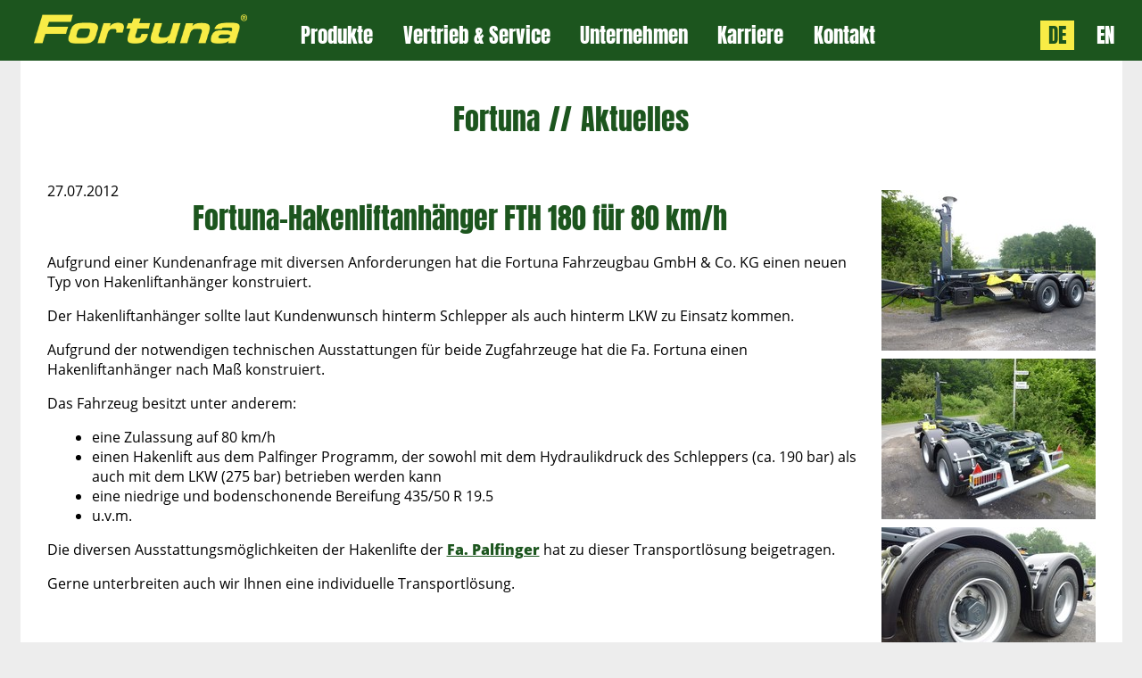

--- FILE ---
content_type: text/html; charset=utf-8
request_url: https://www.fortuna.de/aktuelles/article/fortuna-hakenliftanhaenger-fth-180-fuer-80-kmh.html
body_size: 3391
content:
<!DOCTYPE html
    PUBLIC "-//W3C//DTD XHTML 1.0 Strict//EN"
    "http://www.w3.org/TR/xhtml1/DTD/xhtml1-strict.dtd">
<html lang="de" class="fortuna no-svg no-js">
<head>

<meta http-equiv="Content-Type" content="text/html; charset=utf-8" />
<!-- 
	Diese Website wurde erstellt von:
	Heiner Kippelt, DigitalWEB Network Solutions

	This website is powered by TYPO3 - inspiring people to share!
	TYPO3 is a free open source Content Management Framework initially created by Kasper Skaarhoj and licensed under GNU/GPL.
	TYPO3 is copyright 1998-2018 of Kasper Skaarhoj. Extensions are copyright of their respective owners.
	Information and contribution at https://typo3.org/
-->

<base href="https://www.fortuna.de/" />
<link rel="shortcut icon" href="/favicon.ico" type="image/x-icon" />
<title>Fortuna Fahrzeugbau - Fortuna-Hakenliftanhänger FTH 180 für 80 km/h</title>
<meta name="generator" content="TYPO3 CMS" />
<meta name="robots" content="index,follow" />
<meta name="date" content="2023-02-08" />



	<link rel="stylesheet" type="text/css" media="all"  href="/typo3temp/scriptmerger/compressed/head-9afa50703278a2d99cc44145305b7df0.merged.gz.css" />

	<link rel="stylesheet" type="text/css" media="all"  href="/typo3temp/scriptmerger/compressed/head-9afa50703278a2d99cc44145305b7df0.merged.gz.css" />

	<link rel="stylesheet" type="text/css" media="all"  href="/typo3temp/scriptmerger/compressed/head-9afa50703278a2d99cc44145305b7df0.merged.gz.css" />

	<link rel="stylesheet" type="text/css" media="all"  href="/typo3temp/scriptmerger/compressed/head-9afa50703278a2d99cc44145305b7df0.merged.gz.css" />
<meta name="viewport" content="width=device-width" />
    <meta name="HandheldFriendly" content="true" />
    <meta http-equiv="Cache-Control" content="max-age=3600" />
    
	<link rel="stylesheet" type="text/css" media="all"  href="/typo3temp/scriptmerger/compressed/head-9afa50703278a2d99cc44145305b7df0.merged.gz.css" />
<link rel="canonical" href="https://www.fortuna.de/aktuelles/article/fortuna-hakenliftanhaenger-fth-180-fuer-80-kmh.html" />
<meta name="copyright" content="&amp;copy; 2026 Heiner Kippelt, DigitalWEB Network Solutions" />
<meta http-equiv="content-language" content="de" />
<meta name="date" content="2023-02-08T10:39:02+01:00" />
<meta name="robots" content="index,follow" />
<meta name="ICBM" content="52.213555, 7.191446" />
<meta name="geo.position" content="52.213555;7.191446" />
<meta name="geo.region" content="DE-NRW" />
<meta name="geo.placename" content="Ochtrup" />


</head>
<body id="dwp61" class="dwlng0">

<script type="text/javascript">
    var dwdatum = '20260114214643';
</script>
<div id="dwtop"><div id="dwtopin" class="dwcenter"><ul id="dwnav" role="navigation"><li><a href="/" accesskey="1 h" title="Zur Fortuna Homepage: Kurztaste h" aria-label="Zur Fortuna Homepage: Kurztaste h"><img aria-label="Zur Fortuna Homepage: Kurztaste h" alt="Fortuna Fahrzeugbau Logo" title="Zur Fortuna Homepage: Kurztaste h" src="img/fortuna-logo.png" width="720" height="99"/></a></li><li class="dwnavprodukte"><a href="/produkte.html">Produkte</a><ul><li><a class="dwnavprodukt dreiseitenkipper" href="/produkte.html#dreiseitenkipper">Dreiseitenkipper</a></li><li><a class="dwnavprodukt muldenkipper" href="/produkte.html#muldenkipper">Muldenkipper</a></li><li><a class="dwnavprodukt alucargo" href="/produkte.html#alu-cargo">ALU CARGO</a></li><li><a class="dwnavprodukt abschiebewagen" href="/produkte.html#abschiebewagen">Abschiebewagen</a></li><li><a class="dwnavprodukt transportloesung" href="/produkte.html#transportloesung-xx+6">Transportlösung „xx+6“</a></li><li><a class="dwnavprodukt viehtransporter" href="/produkte.html#viehtransporter">Viehtransporter</a></li><li><a class="dwnavprodukt hakenliftanhaenger" href="/produkte.html#hakenliftanhaenger">Hakenliftanhänger</a></li><li><a class="dwnavprodukt tiefladerdsk" href="/produkte.html#tieflader-dreiseitenkipper">Tieflader-Dreiseitenkipper</a></li><li><a class="dwnavprodukt tieflader" href="/produkte.html#tieflader">Tieflader</a></li></ul></li><li><a href="/vertrieb-service.html">Vertrieb & Service</a><ul><li><a href="/vertrieb-service.html#vertrieb-deutschland">Vertrieb Deutschland</a></li><li><a href="/vertrieb-service.html#vertrieb-international">Vertrieb International</a></li><li><a href="/vertrieb-service/kontaktformular.html">Kontaktformular</a></li><li><a href="/vertrieb-service.html#produktvideos">Produktvideos</a></li><li><a href="/vertrieb-service.html#prospekte">Prospekte</a></li><li><a href="/vertrieb-service.html#ersatzteile-zubehoer">Ersatzteile & Zubehör</a></li><li><a href="/vertrieb-service.html#fahrzeugmarkt">Fahrzeugmarkt</a></li></ul></li><li><a href="/unternehmen.html">Unternehmen</a><ul><li><a href="/unternehmen.html#portrait">Portrait</a></li><li><a href="/unternehmen.html#aktuelles">Aktuelles</a></li><li><a href="/unternehmen.html#messetermine">Messetermine</a></li><li><a href="/unternehmen.html#geschichte">Geschichte</a></li></ul></li><li><a href="/karriere.html">Karriere</a><ul><li><a href="/karriere.html#stellenangebote">Stellenangebote</a></li><li><a href="/karriere/metallbauer-mwd-praktikum.html">Metallbauer (m/w/d) - Praktikum</a></li><li><a href="/karriere/metallbauer-mwd-ausbildung.html">Metallbauer (m/w/d) - Ausbildung</a></li><li><a href="/karriere/metallbauer-mwd-vollzeitstelle.html">Metallbauer (m/w/d) - Vollzeitstelle</a></li><li><a href="/karriere/produktdesigner-techniker-mwd.html">Produktdesigner / Techniker (m/w/d)</a></li><li></li></ul></li><li><a href="/kontakt.html">Kontakt</a><ul><li><a href="/kontakt.html#ansprechpartner">Ansprechpartner</a></li><li><a href="/kontakt.html#kontaktformular">Kontaktformular</a></li><li><a href="/kontakt.html#anfahrt">Anfahrt</a></li><li><a href="/kontakt.html#impressum">Impressum</a></li><li><a href="/datenschutz.html">Datenschutzerklärung</a></li><li><a href="/agb.html">AGB</a></li></ul></li><li id="dwnavde" class="active"><a href="/aktuelles.html">DE</a></li><li id="dwnaven"><a href="/en/aktuelles.html">EN</a></li></ul><div id="dwnavbt"><div></div><div></div><div></div></div></div></div><a name="aktuelles" id="aktuelles" class="anchortag"></a><div id="dwmain" class="dwcenter"><h1 id="dwmainh1">Fortuna<span>//</span><b> </b>Aktuelles</h1><!--TYPO3SEARCH_begin--><div id="c205" class="csc-default">

<div id="dwpresseleftsingle">
<div class="dwpresseleftsinglein"><div class="news-single-img"><a href="/uploads/pics/P1030072.JPG" class="fancybox" data-fancybox="gallery" rel="fancybox73"><img src="/typo3temp/_processed_/4/4/csm_P1030072_daa6e27a9c.jpg" width="240" height="180"   alt=""  /></a><p class="news-single-imgcaption" style="width:240px;"></p><a href="/uploads/pics/P1030077.JPG" class="fancybox" data-fancybox="gallery" rel="fancybox73"><img src="/typo3temp/_processed_/0/8/csm_P1030077_125a134bf7.jpg" width="240" height="180"   alt=""  /></a><p class="news-single-imgcaption" style="width:240px;"></p><a href="/uploads/pics/P1030089.JPG" class="fancybox" data-fancybox="gallery" rel="fancybox73"><img src="/typo3temp/_processed_/8/f/csm_P1030089_b95072fb66.jpg" width="240" height="180"   alt=""  /></a><p class="news-single-imgcaption" style="width:240px;"></p></div>
<div class="dwpresseleftsingletext"><div class="dwpresseleftsingledate">27.07.2012</div><h1>Fortuna-Hakenliftanhänger FTH 180 für 80 km/h</h1> <p>Aufgrund einer Kundenanfrage mit diversen Anforderungen hat die Fortuna Fahrzeugbau GmbH &amp; Co. KG einen neuen Typ von Hakenliftanhänger konstruiert.</p>
<p>Der Hakenliftanhänger sollte laut Kundenwunsch hinterm Schlepper als auch hinterm LKW zu Einsatz kommen.</p>
<p>Aufgrund der notwendigen technischen Ausstattungen für beide Zugfahrzeuge hat die Fa. Fortuna einen Hakenliftanhänger nach Maß konstruiert.</p>
<p>Das Fahrzeug besitzt unter anderem:</p><ul><li>eine Zulassung auf 80 km/h</li><li>einen Hakenlift aus dem Palfinger Programm, der sowohl mit dem Hydraulikdruck des Schleppers (ca. 190 bar) als auch mit dem LKW (275 bar) betrieben werden kann</li><li>eine niedrige und bodenschonende Bereifung 435/50 R 19.5</li><li>u.v.m.</li></ul><p>Die diversen Ausstattungsmöglichkeiten der Hakenlifte der <b><a href="https://www.palfinger.com/de/deu" title="Opens external link in new window" target="_blank" class="external-link-new-window">Fa. Palfinger</a></b> hat zu dieser Transportlösung beigetragen.</p>
<p>Gerne unterbreiten auch wir Ihnen eine individuelle Transportlösung.</p></div><div style="clear:both"></div></div>
	</div><div id="dwpresseright"><h1>Pressekontakt:</h1>
<p><b>Fortuna Fahrzeugbau GmbH  & Co. KG</b><br/>Bernd Schwartbeck<br/>Alte Maate 16<br/>48607 Ochtrup</p>
<p><a href="mailto:info@fortuna.de">info@fortuna.de</a></p>
</div>
<div id="dwpresseclear"></div>


</div><!--TYPO3SEARCH_end-->  
    </div>
  
    <div class="dwbottom">
      <div class="dwbottomin dwcenter">
        <ul>
          <li><p>Fortuna Fahrzeugbau GmbH & Co. KG<br/>Alte Maate 16<br/>D-48607 Ochtrup</p></li>
          <li class="dwbottom75add dwbottommob"></li>
          <li class="dwbottom75add"><a href="/unternehmen.html#geschichte" id="dw75jahre">&nbsp;</a></li>
          <li class="dwbottommob dwbottommobcenter"></li>
          <li><table><tr><td>Telefon:</td><td><span class="dwprefix">0</span><span class="dwvorwahl">2553</span><span class="dwnummer">9702</span><span class="dwdurchwahl">0</span></td></tr>
            <tr><td>Telefax:</td><td><span class="dwprefix">0</span><span class="dwvorwahl">2553</span><span class="dwnummer">9702</span><span class="dwdurchwahl">120</span></td></tr>
            <tr><td>E-Mail:</td><td><a href="mailto:info@fortuna.de">info@fortuna.de</a></td></tr>
          </table></li>
          <li class="dwbottommob"></li>
          <li><div id="dwsocial2"><a class="dwfb" href="https://de-de.facebook.com/fortunafahrzeugbau" target="_blank" title="Fortuna Fahrzeugbau auf Facebook">&nbsp;</a><a class="dwinsta" href="https://www.instagram.com/fortuna_fahrzeugbau" target="_blank" title="Fortuna Fahrzeugbau bei Instagram">&nbsp;</a><a class="dwyt" href="https://youtube.com/@Fortunade-TV" target="_blank" title="Fortuna Fahrzeugbau auf YouTube">&nbsp;</a></div></li>
        </ul>
        <p><a href="/kontakt/impressum.html">Impressum</a><a href="/datenschutz.html">Datenschutzerklärung</a><a href="/agb.html">AGB</a>      </div>
    </div><script type="text/javascript">
  document.documentElement.className=document.documentElement.className.replace('no-svg','').replace('no-js','js')+(((document.createElementNS)&&(document.createElementNS('http://www.w3.org/2000/svg','svg').createSVGRect))?' svg':' no-svg');
  Array.prototype.forEach.call(document.getElementsByClassName('noscript'),function(item){item.style.display='none';});
</script>




	<script  type="text/javascript" src="/typo3temp/scriptmerger/compressed/head-21d4fc8992ce28e39bae87bf5fc28499.merged.gz.js"></script>
</body>
</html>

--- FILE ---
content_type: text/css
request_url: https://www.fortuna.de/typo3temp/scriptmerger/compressed/head-9afa50703278a2d99cc44145305b7df0.merged.gz.css
body_size: 52345
content:
@charset "UTF-8";.news-single-rightbox,.news-single-imgcaption,.news-latest-date,.news-latest-morelink,.news-latest-category,.news-list-category,.news-list-author,.news-list-imgcaption,.news-list-date,.news-list-browse,.news-amenu-container,.news-catmenu{font-size:10px}.news-latest-container HR.clearer,
.news-list-container HR.clearer,
.news-list2-container HR.clearer,
.news-list3-container HR.clearer,
.news-single-item HR.cl-left,
.news-single-item HR.cl-right{clear:right;height:1px;border:none;padding:0;margin:0}.news-list2-container HR.clearer,
.news-list3-container
HR.clearer{clear:both}.news-single-item HR.cl-left{clear:left}.news-latest-container{padding:10px}.news-latest-gotoarchive{padding:3px;margin:3px;background-color:#f3f3f3}.news-latest-container
H2{padding:0
0 2px 0;margin:0}.news-latest-item{padding:3px;margin:0}.news-latest-item
IMG{margin:0
5px 5px 0;float:left;border:none}.news-latest-category
IMG{float:none;border:none;margin:0px}.news-latest-item>p{margin:0;padding:0}.news-list-container{padding:10px
0}.news-list-item{padding:0
0 10px 0}.news-list-container
H2{margin:0px}.news-list-date{float:right;display:block;padding-left:10px}.news-list-imgcaption{padding:3px
3px 0 0}.news-list-container
IMG{float:right;margin:0
2px 5px 5px;border:none}.news-list-category
IMG{float:none;border:none;margin:0px}.news-list-morelink{padding-left:5px}.news-list2-container,.news-list3-container{padding:0
0 10px 0}.news-list2-container,.news-list3-container{background:#e5e5e5}.news-list3-item,.list2-subdiv-hdr{background:#f1f1f1}.news-list2-container .hdr-left,
.news-list2-container .hdr-right,
.news-list3-container .list3-left,
.news-list3-container .list3-right{width:48%;float:left;padding:5px}.news-list2-container .sub-left,
.news-list2-container .sub-middle,
.news-list2-container .sub-right{width:31%;float:left;padding:5px}.news-list3-item{padding:5px}.news-list3-item,.list3-subdiv,.list2-subdiv{border-top:5px solid #fff}.news-list2-container
IMG{float:right;margin:0
2px 5px 5px;border:none}.news-list3-container
IMG{float:left;margin:0
5px 5px 2px;border:none}.news-list-browse{text-align:center;margin-bottom:20px}.activeLinkWrap{font-weight:bold}.disabledLinkWrap{color:#999}.disabledLinkWrap,
.browseLinksWrap a,.activeLinkWrap{padding:0
1px}.news-single-item{padding:5px;margin-bottom:5px}.news-single-img{float:right;margin:10px
0 0 10px;padding:0}.news-single-img
img{border:none}.news-single-imgcaption{padding:1px
0 3px 0;margin:0}.news-single-rightbox{float:right;width:160px;text-align:right;clear:both}.news-single-backlink{padding:10px}.news-single-additional-info{margin-top:15px;padding:3px;clear:both}.news-single-related,.news-single-files,.news-single-links{margin:0;margin-bottom:3px;padding:3px}.news-single-related DD,
.news-single-links DD,
.news-single-files
DD{margin-left:20px}.news-single-related DT,
.news-single-links DT,
.news-single-files
DT{font-weight:bold;margin-left:5px}.news-single-files DD
A{padding:0
3px}.sv-img-big img,
.sv-img-small
img{border:none}.sv-img-big{float:right;padding:10px
0 2px 10px}.sv-img-small-wrapper{padding:15px
0}.sv-img-small{float:left;padding:0
10px 10px 0}.news-amenu-container{width:165px;padding:0;margin-left:10px}.news-amenu-container
LI{padding-bottom:1px}.news-amenu-container LI:hover{background-color:#f3f3f3}.news-amenu-container
UL{padding:0;margin:0;margin-top:5px;list-style-type:none}.news-amenu-item-year{font-weight:bold;margin-top:10px;padding:2px;background-color:#f3f3f3}.amenu-act{background:#fff;font-weight:bold}.news-catmenu{padding:10px}ul.tree{list-style:none;margin:0;padding:0;clear:both}ul.tree
A{text-decoration:none}ul.tree
A.pm{cursor:pointer}ul.tree
img{vertical-align:middle}ul.tree
ul{list-style:none;margin:0;padding:0;padding-left:17px}ul.tree ul
li{list-style:none;margin:0;padding:0;line-height:10px;white-space:nowrap}ul.tree ul li.expanded
ul{background:transparent url('/typo3temp/typo3/gfx/ol/line.gif') repeat-y top left}ul.tree ul li.last>ul{background:none}ul.tree li.active, ul.tree ul
li.active{background-color:#ebebeb !important}ul.tree li.active ul, ul.tree ul li.active
ul{background-color:#f7f3ef}.level1{padding:1px;padding-left:10px;background-color:#ebf8bf;border-left:1px solid #666;border-top:1px solid #666}.level2{padding:1px;padding-left:10px;background-color:#ddf393;border-left:1px solid #666}.level3{padding:1px;padding-left:10px;background-color:#cae46e;border-left:1px solid #666;border-top:1px solid #666}.level4{padding:1px;padding-left:10px;background-color:#b0cb51;border-left:1px solid #666}.csc-header-alignment-center{text-align:center}.csc-header-alignment-right{text-align:right}.csc-header-alignment-left{text-align:left}div.csc-textpic-responsive, div.csc-textpic-responsive
*{-moz-box-sizing:border-box;-webkit-box-sizing:border-box;box-sizing:border-box}div.csc-textpic, div.csc-textpic div.csc-textpic-imagerow, ul.csc-uploads
li{overflow:hidden}div.csc-textpic .csc-textpic-imagewrap
table{border-collapse:collapse;border-spacing:0}div.csc-textpic .csc-textpic-imagewrap table tr
td{padding:0;vertical-align:top}div.csc-textpic .csc-textpic-imagewrap figure, div.csc-textpic figure.csc-textpic-imagewrap{margin:0;display:table}figcaption.csc-textpic-caption{display:table-caption}.csc-textpic-caption{text-align:left;caption-side:bottom}div.csc-textpic-caption-c .csc-textpic-caption, .csc-textpic-imagewrap .csc-textpic-caption-c{text-align:center}div.csc-textpic-caption-r .csc-textpic-caption, .csc-textpic-imagewrap .csc-textpic-caption-r{text-align:right}div.csc-textpic-caption-l .csc-textpic-caption, .csc-textpic-imagewrap .csc-textpic-caption-l{text-align:left}div.csc-textpic div.csc-textpic-imagecolumn{float:left}div.csc-textpic-border div.csc-textpic-imagewrap
img{border:2px
solid black;padding:0px
0px}div.csc-textpic .csc-textpic-imagewrap
img{border:none;display:block}div.csc-textpic .csc-textpic-imagewrap .csc-textpic-image{margin-bottom:10px}div.csc-textpic .csc-textpic-imagewrap .csc-textpic-imagerow-last .csc-textpic-image{margin-bottom:0}div.csc-textpic-imagecolumn, td.csc-textpic-imagecolumn .csc-textpic-image{margin-right:10px}div.csc-textpic-imagecolumn.csc-textpic-lastcol, td.csc-textpic-imagecolumn.csc-textpic-lastcol .csc-textpic-image{margin-right:0}div.csc-textpic-intext-left .csc-textpic-imagewrap,
div.csc-textpic-intext-left-nowrap .csc-textpic-imagewrap{margin-right:10px}div.csc-textpic-intext-right .csc-textpic-imagewrap,
div.csc-textpic-intext-right-nowrap .csc-textpic-imagewrap{margin-left:10px}div.csc-textpic-center .csc-textpic-imagewrap, div.csc-textpic-center figure.csc-textpic-imagewrap{overflow:hidden}div.csc-textpic-center .csc-textpic-center-outer{position:relative;float:right;right:50%}div.csc-textpic-center .csc-textpic-center-inner{position:relative;float:right;right:-50%}div.csc-textpic-right .csc-textpic-imagewrap{float:right}div.csc-textpic-right div.csc-textpic-text{clear:right}div.csc-textpic-left .csc-textpic-imagewrap{float:left}div.csc-textpic-left div.csc-textpic-text{clear:left}div.csc-textpic-intext-left .csc-textpic-imagewrap{float:left}div.csc-textpic-intext-right .csc-textpic-imagewrap{float:right}div.csc-textpic-intext-right-nowrap .csc-textpic-imagewrap{float:right}div.csc-textpic-intext-left-nowrap .csc-textpic-imagewrap{float:left}div.csc-textpic div.csc-textpic-imagerow-last, div.csc-textpic div.csc-textpic-imagerow-none div.csc-textpic-last{margin-bottom:0}.csc-textpic-intext-left ol, .csc-textpic-intext-left
ul{padding-left:40px;overflow:auto}ul.csc-uploads{padding:0}ul.csc-uploads
li{list-style:none outside none;margin:1em
0}ul.csc-uploads
img{float:left;margin-right:1em;vertical-align:top}ul.csc-uploads
span{display:block}ul.csc-uploads span.csc-uploads-fileName{text-decoration:underline}table.contenttable-color-1{background-color:#EDEBF1}table.contenttable-color-2{background-color:#F5FFAA}table.contenttable-color-240{background-color:black}table.contenttable-color-241{background-color:white}table.contenttable-color-242{background-color:#333}table.contenttable-color-243{background-color:gray}table.contenttable-color-244{background-color:silver}.tx-felogin-pi1
label{display:block}
@media projection,screen,tv{html.fortuna{padding:0;margin:0}}body{margin:0;padding:0;background:#ededed;background-position:center center;background-position-x:center;background-position-y:center;-ms-background-position-x:center;-ms-background-position-y:center;background-size:cover;background-repeat:no-repeat;background-attachment:fixed;-ms-behavior:url(/lib/img/backgroundsize.min.htc);behavior:url(/lib/img/backgroundsize.min.htc);color:#000}body,td,textarea,input,select{font-family:'Open Sans',arial,helvetica,sans-serif;font-weight:400;font-size:16px}h1, .dwplist1 h2, .dwapbox .dwapname,.dwkarrieresub2,.dwaphead,h4{font-family:'Anton',arial,helvetica,sans-serif;color:#1c551e}h4{font-size:19px;font-weight:normal;letter-spacing:0.03em}h5{font-size:16px}a{color:#1c551e}a:hover{color:#000}img{border:0}table,tr,td{padding:0;margin:0;border-collapse:collapse}.anchortag,.anchortag2{display:block;position:relative;width:1;visibility:hidden;height:0px;top:-120px}.dwcenter{position:relative;width:100%;max-width:1235px;margin:0
auto}#dwtop{position:fixed;top:0;left:0;right:0;background:#1c551e;z-index:99999}#dwtop:after{content:"max";display:none;position:absolute;top:0;right:0;background:#f00;padding:0
3px 1px;font-size:12px;color:#fff}#dwnavbt{display:none}#dwnav{position:relative}#dwnav > li img,#dwdummy>img{width:76%;height:auto}#dwnav, #dwdummy, .dwslider, .dwslider > li, .dwwirsind ul, .dwwirsind li, .dwbottomin ul, .dwbottomin li, #dwdetail ul, .dwprospekte
ul{margin:0
!important;padding:0;font-size:0;line-height:0;list-style:none}.dwbottommob,.dwdethaedimg{display:none}#dwmain,#dwmain2{font-size:0;line-height:0;background:#fff;min-height:100%;padding-bottom:50px}#dwtop .dwcenter,#dwdummy{vertical-align:top;padding:16px
0 16px 0}#dwnav > li, #dwnav > li ul, #dwnav > li > ul
li{margin:0;padding:0;list-style:none;display:inline-block;vertical-align:bottom}#dwnav>li>ul>li{display:block}#dwnav>li{margin-left:2.7%;position:relative}#dwnav>li:first-child,#dwdummy{margin-left:0;width:25.5%}#dwnav>li:nth-child(2){margin-left:0}#dwnav > li
a{position:relative;display:block;font-family:'Anton',arial,helvetica,sans-serif;color:#fff;font-size:23px;line-height:100%;font-weight:normal;text-decoration:none;z-index:1}#dwnav>li>ul{display:none}#dwnav > li > ul > li
a{display:block;padding:8px
20px;font-family:'Open Sans',arial,helvetica,sans-serif;font-size:15px;color:#fff;white-space:nowrap}#dwnav > li:hover > a, #dwnav > li:hover > ul > li a:hover{color:#f8ec46}#dwnav>li#dwnavde,#dwnav>li#dwnaven{position:absolute;bottom:-4px;right:0}#dwnav>li#dwnavde{right:54px}#dwnav > li#dwnavde a, #dwnav > li#dwnaven
a{padding:6px
9px 4px}#dwnav > li#dwnavde.active a, #dwnav > li#dwnaven.active
a{background:#f8ec46 !important;color:#1c551e !important}#dwnav > li#dwnavde.active a:hover, #dwnav > li#dwnaven.active a:hover{color:#666 !important}#dwnav > li#dwnavde.active a:before, #dwnav > li#dwnaven.active a:before{display:none}#dwnav>li.dwnavprodukte>ul{left:-200px;width:1010px;position:absolute !important}#dwnav>li.dwnavprodukte>ul>li{display:inline-block}#dwnav>li.dwnavprodukte>ul>li>a{display:block;width:160px;height:20px;padding:120px
20px 8px;text-align:center}#dwnav>li.dwnavprodukte>ul>li>a{background-size:200px 140px;background-position:center top}#dwnav>li.dwnavprodukte>ul>li>a.dreiseitenkipper{background-image:url('data:image/svg+xml;charset=UTF-8,%3Csvg%20version=%221.1%22%20xmlns=%22http:%2F%2Fwww.w3.org%2F2000%2Fsvg%22%20x=%220%22%20y=%220%22%20viewBox=%220%200%20200%20110%22%20xml:space=%22preserve%22%3E%3Cstyle%20type=%22text%2Fcss%22%3E.st0%7Bfill:%23FFFFFF;%7D%3C%2Fstyle%3E%3Cpath%20class=%22st0%22%20d=%22M58.4%2020.3v38H170v-38H58.4zM70.4%2055.1h-7.8v-4.4h7.8V55.1zM70.4%2047.5h-7.8v-4.4h7.8V47.5zM70.4%2042.5H62v5.6h8.4V50H62v5.6h8.4v1.5H59.7V40.6h10.7V42.5zM113.5%2057.2H71.6v-1.5h41.9V57.2zM113.5%2055.1H71.6v-4.4h41.9V55.1zM113.5%2050H71.6v-1.9h41.9V50zM113.5%2047.5H71.6v-4.4h41.9V47.5zM113.5%2042.5H71.6v-1.9h41.9V42.5zM156.7%2057.2h-42v-1.5h42V57.2zM156.7%2055.1h-42v-4.4h42V55.1zM156.7%2050h-42v-1.9h42V50zM156.7%2047.5h-42v-4.4h42V47.5zM156.7%2042.5h-42v-1.9h42V42.5zM168.8%2057.2h-10.9v-1.5h8.7V50h-8.7v-1.9h8.7v-5.6h-8.7v-1.9h10.9V57.2zM157.9%2055.1v-4.4h8.1v4.4H157.9zM157.9%2047.5v-4.4h8.1v4.4H157.9zM168.8%2039.4H59.6V21.6h109.2L168.8%2039.4%20168.8%2039.4zM166.6%2023.6H62v5.6h104.6V23.6zM166%2028.7H62.6v-4.4H166V28.7zM166.6%2031.2H62v5.6h104.6V31.2zM166%2036.2H62.6v-4.4H166V36.2zM145.8%2058.8c-1.6%200-3.2%200.2-4.6%200.7h-10%20-12.8c-1.5-0.5-3-0.7-4.6-0.7%20-1.6%200-3.2%200.2-4.6%200.7H68.4h-10V63L30%2073.9l2%205.3%2036.6-14h10%2022.6c-1.9%202.5-2.9%205.6-2.9%209%200%208.5%206.9%2015.4%2015.4%2015.4s15.4-6.9%2015.4-15.4c0.1-3.4-1-6.5-2.8-9h6.9c-1.9%202.5-2.9%205.6-2.9%209%200%208.5%206.9%2015.4%2015.4%2015.4s15.4-6.9%2015.4-15.4C161.3%2065.7%20154.4%2058.8%20145.8%2058.8zM128.6%2074.3c0%208.1-6.6%2014.8-14.8%2014.8S99%2082.4%2099%2074.3c0-8.1%206.7-14.8%2014.8-14.8C122%2059.5%20128.6%2066.2%20128.6%2074.3zM145.8%2089.1c-8.2%200-14.8-6.7-14.8-14.8%200-8.1%206.7-14.8%2014.8-14.8%208.2%200%2014.8%206.7%2014.8%2014.8S154%2089.1%20145.8%2089.1zM114.2%2065.9c-4.6-0.2-8.5%203.4-8.7%208%20-0.1%202.2%200.7%204.4%202.2%206%201.5%201.6%203.6%202.6%205.8%202.7%200.1%200%200.2%200%200.4%200%202.1%200%204.1-0.8%205.6-2.2%201.6-1.5%202.6-3.6%202.7-5.8C122.4%2070%20118.8%2066.1%20114.2%2065.9zM119.1%2080c-1.5%201.4-3.5%202.2-5.6%202%20-2.1-0.1-4-1-5.4-2.5%20-1.4-1.5-2.1-3.5-2-5.6%200.2-4.1%203.6-7.4%207.7-7.4%200.1%200%200.2%200%200.4%200%204.3%200.2%207.6%203.8%207.4%208.1C121.5%2076.7%20120.6%2078.6%20119.1%2080zM146.2%2065.9c-4.6-0.2-8.5%203.4-8.7%208%20-0.1%202.2%200.7%204.4%202.2%206%201.5%201.6%203.6%202.6%205.8%202.7%200.1%200%200.2%200%200.4%200%202.1%200%204.1-0.8%205.6-2.2%201.6-1.5%202.6-3.6%202.7-5.8C154.4%2070%20150.8%2066.1%20146.2%2065.9zM151.1%2080c-1.5%201.4-3.5%202.2-5.6%202%20-2.1-0.1-4-1-5.4-2.5%20-1.4-1.5-2.1-3.5-2-5.6%200.2-4.1%203.6-7.4%207.7-7.4%200.1%200%200.2%200%200.4%200%204.3%200.2%207.6%203.8%207.4%208.1C153.5%2076.7%20152.6%2078.6%20151.1%2080z%22%2F%3E%3C%2Fsvg%3E%0D%0A')}#dwnav>li.dwnavprodukte>ul>li>a.muldenkipper{background-image:url('data:image/svg+xml;charset=UTF-8,%3Csvg%20version=%221.1%22%20xmlns=%22http:%2F%2Fwww.w3.org%2F2000%2Fsvg%22%20x=%220%22%20y=%220%22%20viewBox=%220%200%20200%20110%22%20xml:space=%22preserve%22%20enable-background=%22new%200%200%20200%20110%22%3E%3Cstyle%20type=%22text%2Fcss%22%3E.st0%7Bfill:%23FFFFFF;%7D%3C%2Fstyle%3E%3Cpath%20class=%22st0%22%20d=%22M169.2%2061.2c-0.4-0.6-0.5-0.5-1%200%20-0.4%200.4%200.3%200.8%200.5%201.8s-0.5%200.8-1.7%200.6c-1-0.2-1-0.6-1.6-0.6%20-0.1%200-0.3%200-0.6%200%20-0.2%200-0.3%200.1-0.4%200.3%20-0.4%200.5-0.1%201.5%200%201.6l0%200%200%200%200%200%200%200%200%200c0%200%200%200-0.1%200.1l0%200c-0.4%200.2-1.4%200.6-1.8%200.6l0%200c-0.1%200-0.2%200-0.4%200l0%200c-0.2%200-0.4%200-0.5%200.2%200%200%200%200-0.1%200.1%20-0.2%200.2-0.3%200.7-0.1%201.5%200.4%202%202.1%200.6%202.1%200.6s5.7-2.1%206.2-2.7c0.5-0.5%200.6-1.8%200.6-2.5C170%2062.2%20169.7%2061.8%20169.2%2061.2zM162.3%2067.3c-0.2%200.1-0.4%200.1-0.5-0.1s-0.1-0.4%200.1-0.5c0.2-0.1%200.4-0.1%200.5%200.1C162.5%2066.9%20162.5%2067.2%20162.3%2067.3zM165.7%2064.9c-0.2%200-0.3-0.1-0.3-0.3s0.1-0.3%200.3-0.3%200.3%200.1%200.3%200.3S165.9%2064.9%20165.7%2064.9zM162.2%2065.4c0.1%200%200.7-0.1%201.3-0.3h-2.1v-4.5l2.7%204.1c-0.1-0.3-0.2-0.9%200-1.3%200.1-0.2%200.4-0.4%200.7-0.5%200.7-0.2%201%200%201.3%200.1%200.1%200.1%200.3%200.2%200.6%200.2l-5.3-8V38.1c3%208.4%202.8%2018.1%202.8%2018.1h2.7v7.1h0.1c0.3%200%200.6%200.1%200.8%200.1V18.3h-7.5H53.1V66h107.3%200.4c0-0.2%200.1-0.3%200.2-0.4C161.4%2065.3%20161.9%2065.3%20162.2%2065.4zM145.3%2036.2l7.1%2010.8H115V36.2H145.3zM115.1%2035.2V24.5h22.5l7.1%2010.8L115.1%2035.2%20115.1%2035.2zM141.2%2024.6c5.6%200.6%2011.6%201.9%2014.8%204.9%201.7%201.5%203.1%203.5%204.2%205.8h-12L141.2%2024.6zM107.2%2065.1H54.1V48h53.1V65.1zM107.2%2047H54.1V36.2h53.1V47zM107.2%2035.2H54.1V24.5h53.1V35.2zM160.4%2065.1H115V48h38l7.3%2011.1L160.4%2065.1%20160.4%2065.1zM160.4%2053.7l-3.8-5.8h3.8V53.7zM160.4%2047H156l-7.1-10.8h11.6L160.4%2047%20160.4%2047zM114%2072.2c-3.8-0.1-7%202.8-7.1%206.5%20-0.1%201.8%200.5%203.6%201.8%204.9%201.2%201.3%203%202.1%204.8%202.2%200.1%200%200.2%200%200.3%200%201.7%200%203.3-0.6%204.6-1.8s2.1-3%202.2-4.8C120.8%2075.5%20117.8%2072.3%20114%2072.2zM118.1%2083.7c-1.2%201.1-2.9%201.8-4.6%201.7%20-1.7%200-3.2-0.8-4.4-2.1%20-1.1-1.2-1.7-2.9-1.7-4.6%200.1-3.4%203-6.1%206.3-6.1%200.1%200%200.2%200%200.3%200%203.5%200.1%206.2%203.1%206.1%206.6C120%2081%20119.3%2082.6%20118.1%2083.7zM139.7%2066.4c-1.3%200-2.6%200.2-3.8%200.6h-11%20-7.3c-1.2-0.4-2.5-0.6-3.9-0.6%20-1.3%200-2.6%200.2-3.8%200.6H64.1h-11v3L30%2078.7l1.7%204.4%2030-11.5h11%2030.8c-1.5%202.1-2.4%204.6-2.4%207.4%200%207%205.7%2012.6%2012.6%2012.6%206.9%200%2012.7-5.6%2012.7-12.6%200-2.8-0.9-5.3-2.4-7.4h5.5c-1.5%202.1-2.4%204.6-2.4%207.4%200%207%205.7%2012.6%2012.6%2012.6S152.4%2086%20152.4%2079%20146.7%2066.4%20139.7%2066.4zM125.9%2079c0%206.7-5.4%2012.2-12.2%2012.2%20-6.7%200-12.2-5.5-12.2-12.2s5.5-12.2%2012.2-12.2C120.4%2066.8%20125.9%2072.3%20125.9%2079zM139.7%2091.2c-6.7%200-12.2-5.5-12.2-12.2s5.5-12.2%2012.2-12.2%2012.2%205.5%2012.2%2012.2S146.5%2091.2%20139.7%2091.2zM140%2072.2c-3.8-0.1-7%202.8-7.1%206.5%20-0.1%201.8%200.5%203.6%201.8%204.9%201.2%201.3%203%202.1%204.8%202.2%200.1%200%200.2%200%200.3%200%201.7%200%203.3-0.6%204.6-1.8s2.1-3%202.2-4.8C146.8%2075.5%20143.8%2072.3%20140%2072.2zM144.1%2083.7c-1.2%201.1-2.9%201.8-4.6%201.7%20-1.7%200-3.2-0.8-4.4-2.1%20-1.1-1.2-1.7-2.9-1.7-4.6%200.1-3.4%203-6.1%206.3-6.1%200.1%200%200.2%200%200.3%200%203.5%200.1%206.2%203.1%206.1%206.6C146%2081%20145.3%2082.6%20144.1%2083.7z%22%2F%3E%3C%2Fsvg%3E%0D%0A')}#dwnav>li.dwnavprodukte>ul>li>a.alucargo{background-image:url('data:image/svg+xml;charset=UTF-8,%3Csvg%20version=%221.1%22%20id=%22Ebene_1%22%20xmlns=%22http:%2F%2Fwww.w3.org%2F2000%2Fsvg%22%20xmlns:xlink=%22http:%2F%2Fwww.w3.org%2F1999%2Fxlink%22%20x=%220%22%20y=%220%22%20viewBox=%220%200%20200%20110%22%20xml:space=%22preserve%22%20enable-background=%22new%200%200%20200%20110%22%3E%0A%20%20%3Cstyle%20type=%22text%2Fcss%22%3E%0A%20%20%20%20%0A	.st0%7Bdisplay:none;fill:%23A3B2A3;%7D%0A	.st1%7Bfill:%23FFFFFF;%7D%0A	.st2%7Bfill:none;stroke:%23FFFFFF;stroke-width:1.5;stroke-linecap:round;stroke-miterlimit:10;%7D%0A	.st3%7Bfill:%231C551E;%7D%0A%0A%20%20%3C%2Fstyle%3E%0A%20%20%3Cpath%20class=%22st0%22%20d=%22M169.2%2061.2c-0.4-0.6-0.5-0.5-1%200%20-0.4%200.4%200.3%200.8%200.5%201.8s-0.5%200.8-1.7%200.6c-1-0.2-1-0.6-1.6-0.6%20-0.1%200-0.3%200-0.6%200%20-0.2%200-0.3%200.1-0.4%200.3%20-0.4%200.5-0.1%201.5%200%201.6l0%200%200%200%200%200%200%200%200%200c0%200%200%200-0.1%200.1l0%200c-0.4%200.2-1.4%200.6-1.8%200.6l0%200c-0.1%200-0.2%200-0.4%200l0%200c-0.2%200-0.4%200-0.5%200.2%200%200%200%200-0.1%200.1%20-0.2%200.2-0.3%200.7-0.1%201.5%200.4%202%202.1%200.6%202.1%200.6s5.7-2.1%206.2-2.7c0.5-0.5%200.6-1.8%200.6-2.5C170%2062.2%20169.7%2061.8%20169.2%2061.2zM162.3%2067.3c-0.2%200.1-0.4%200.1-0.5-0.1s-0.1-0.4%200.1-0.5c0.2-0.1%200.4-0.1%200.5%200.1C162.5%2066.9%20162.5%2067.2%20162.3%2067.3zM165.7%2064.9c-0.2%200-0.3-0.1-0.3-0.3s0.1-0.3%200.3-0.3%200.3%200.1%200.3%200.3S165.9%2064.9%20165.7%2064.9zM162.2%2065.4c0.1%200%200.7-0.1%201.3-0.3h-2.1v-4.5l2.7%204.1c-0.1-0.3-0.2-0.9%200-1.3%200.1-0.2%200.4-0.4%200.7-0.5%200.7-0.2%201%200%201.3%200.1%200.1%200.1%200.3%200.2%200.6%200.2l-5.3-8V38.1c3%208.4%202.8%2018.1%202.8%2018.1h2.7v7.1h0.1c0.3%200%200.6%200.1%200.8%200.1V18.3h-7.5H53.1V66h107.3%200.4c0-0.2%200.1-0.3%200.2-0.4C161.4%2065.3%20161.9%2065.3%20162.2%2065.4zM145.3%2036.2l7.1%2010.8H115V36.2H145.3zM115.1%2035.2V24.5h22.5l7.1%2010.8L115.1%2035.2%20115.1%2035.2zM141.2%2024.6c5.6%200.6%2011.6%201.9%2014.8%204.9%201.7%201.5%203.1%203.5%204.2%205.8h-12L141.2%2024.6zM107.2%2065.1H54.1V48h53.1V65.1zM107.2%2047H54.1V36.2h53.1V47zM107.2%2035.2H54.1V24.5h53.1V35.2zM160.4%2065.1H115V48h38l7.3%2011.1L160.4%2065.1%20160.4%2065.1zM160.4%2053.7l-3.8-5.8h3.8V53.7zM160.4%2047H156l-7.1-10.8h11.6L160.4%2047%20160.4%2047zM114%2072.2c-3.8-0.1-7%202.8-7.1%206.5%20-0.1%201.8%200.5%203.6%201.8%204.9%201.2%201.3%203%202.1%204.8%202.2%200.1%200%200.2%200%200.3%200%201.7%200%203.3-0.6%204.6-1.8s2.1-3%202.2-4.8C120.8%2075.5%20117.8%2072.3%20114%2072.2zM118.1%2083.7c-1.2%201.1-2.9%201.8-4.6%201.7%20-1.7%200-3.2-0.8-4.4-2.1%20-1.1-1.2-1.7-2.9-1.7-4.6%200.1-3.4%203-6.1%206.3-6.1%200.1%200%200.2%200%200.3%200%203.5%200.1%206.2%203.1%206.1%206.6C120%2081%20119.3%2082.6%20118.1%2083.7zM139.7%2066.4c-1.3%200-2.6%200.2-3.8%200.6h-11%20-7.3c-1.2-0.4-2.5-0.6-3.9-0.6%20-1.3%200-2.6%200.2-3.8%200.6H64.1h-11v3L30%2078.7l1.7%204.4%2030-11.5h11%2030.8c-1.5%202.1-2.4%204.6-2.4%207.4%200%207%205.7%2012.6%2012.6%2012.6S126.4%2086%20126.4%2079c0-2.8-0.9-5.3-2.4-7.4h5.5c-1.5%202.1-2.4%204.6-2.4%207.4%200%207%205.7%2012.6%2012.6%2012.6S152.4%2086%20152.4%2079%20146.7%2066.4%20139.7%2066.4zM125.9%2079c0%206.7-5.4%2012.2-12.2%2012.2%20-6.7%200-12.2-5.5-12.2-12.2s5.5-12.2%2012.2-12.2S125.9%2072.3%20125.9%2079zM139.7%2091.2c-6.7%200-12.2-5.5-12.2-12.2s5.5-12.2%2012.2-12.2%2012.2%205.5%2012.2%2012.2S146.5%2091.2%20139.7%2091.2zM140%2072.2c-3.8-0.1-7%202.8-7.1%206.5%20-0.1%201.8%200.5%203.6%201.8%204.9%201.2%201.3%203%202.1%204.8%202.2%200.1%200%200.2%200%200.3%200%201.7%200%203.3-0.6%204.6-1.8s2.1-3%202.2-4.8C146.8%2075.5%20143.8%2072.3%20140%2072.2zM144.1%2083.7c-1.2%201.1-2.9%201.8-4.6%201.7%20-1.7%200-3.2-0.8-4.4-2.1%20-1.1-1.2-1.7-2.9-1.7-4.6%200.1-3.4%203-6.1%206.3-6.1%200.1%200%200.2%200%200.3%200%203.5%200.1%206.2%203.1%206.1%206.6C146%2081%20145.3%2082.6%20144.1%2083.7z%22%2F%3E%0A%20%20%3Cpath%20class=%22st1%22%20d=%22M114%2072.2c-3.8-0.1-7%202.8-7.1%206.5%20-0.1%201.8%200.5%203.6%201.8%204.9%201.2%201.3%203%202.1%204.8%202.2%200.1%200%200.2%200%200.3%200%201.7%200%203.3-0.6%204.6-1.8s2.1-3%202.2-4.8C120.8%2075.5%20117.8%2072.3%20114%2072.2zM118.1%2083.7c-1.2%201.1-2.9%201.8-4.6%201.7%20-1.7%200-3.2-0.8-4.4-2.1%20-1.1-1.2-1.7-2.9-1.7-4.6%200.1-3.4%203-6.1%206.3-6.1%200.1%200%200.2%200%200.3%200%203.5%200.1%206.2%203.1%206.1%206.6C120%2081%20119.3%2082.6%20118.1%2083.7zM139.7%2066.4c-1.3%200-2.6%200.2-3.8%200.6h-11%20-7.3c-1.2-0.4-2.5-0.6-3.9-0.6%20-1.3%200-2.6%200.2-3.8%200.6H64.1h-11v3L30%2078.7l1.7%204.4%2030-11.5h11%2030.8c-1.5%202.1-2.4%204.6-2.4%207.4%200%207%205.7%2012.6%2012.6%2012.6S126.4%2086%20126.4%2079c0-2.8-0.9-5.3-2.4-7.4h5.5c-1.5%202.1-2.4%204.6-2.4%207.4%200%207%205.7%2012.6%2012.6%2012.6S152.4%2086%20152.4%2079%20146.7%2066.4%20139.7%2066.4zM125.9%2079c0%206.7-5.4%2012.2-12.2%2012.2%20-6.7%200-12.2-5.5-12.2-12.2s5.5-12.2%2012.2-12.2S125.9%2072.3%20125.9%2079zM139.7%2091.2c-6.7%200-12.2-5.5-12.2-12.2s5.5-12.2%2012.2-12.2%2012.2%205.5%2012.2%2012.2S146.5%2091.2%20139.7%2091.2zM140%2072.2c-3.8-0.1-7%202.8-7.1%206.5%20-0.1%201.8%200.5%203.6%201.8%204.9%201.2%201.3%203%202.1%204.8%202.2%200.1%200%200.2%200%200.3%200%201.7%200%203.3-0.6%204.6-1.8s2.1-3%202.2-4.8C146.8%2075.5%20143.8%2072.3%20140%2072.2zM144.1%2083.7c-1.2%201.1-2.9%201.8-4.6%201.7%20-1.7%200-3.2-0.8-4.4-2.1%20-1.1-1.2-1.7-2.9-1.7-4.6%200.1-3.4%203-6.1%206.3-6.1%200.1%200%200.2%200%200.3%200%203.5%200.1%206.2%203.1%206.1%206.6C146%2081%20145.3%2082.6%20144.1%2083.7z%22%2F%3E%0A%20%20%3Ccircle%20class=%22st1%22%20cx=%22153.9%22%20cy=%2220.5%22%20r=%220.6%22%2F%3E%0A%20%20%3Ccircle%20class=%22st1%22%20cx=%22156%22%20cy=%2239.7%22%20r=%220.6%22%2F%3E%0A%20%20%3Cline%20class=%22st2%22%20x1=%22154%22%20y1=%2221.6%22%20x2=%22155.9%22%20y2=%2238.5%22%2F%3E%0A%20%20%3Cpath%20class=%22st1%22%20d=%22M162.1%2018.3H47.4L53.1%2066h114.7L162.1%2018.3zM159.3%2019.3l2.5%2021.4h-11.4l-2.5-21.4L159.3%2019.3zM48.6%2019.3h96.2l2.9%2024.2h4.3%207.1%205.1l2.6%2021.5H54L48.6%2019.3z%22%2F%3E%0A%20%20%3Cpolygon%20class=%22st1%22%20points=%22163.2%2044.5%20146.8%2044.5%20143.9%2020.3%2049.7%2020.3%2054.9%2064%20165.5%2064%20%22%2F%3E%0A%20%20%3Cpath%20class=%22st3%22%20d=%22M119.5%2040.2c0%200.1%200%200.1-0.1%200.1%20-0.1%200-0.5%200-1.1%200%20-0.6%200-0.9%200-1.1%200%20-0.1%200-0.2-0.1-0.3-0.3%20-0.1-0.6-0.2-0.9-0.3-0.9%20-0.1%200-0.6%200-1.6%200%20-0.7%200-1%200-1.1%200.1%20-0.1%200.1-0.1%200.3-0.2%200.6%20-0.1%200.3-0.2%200.5-0.3%200.5%20-0.1%200-0.6%200-1.3%200%20-0.6%200-0.9-0.1-0.9-0.2%200-0.1%200.4-1.3%201.3-3.7%201-2.6%201.5-4%201.6-4.3%200-0.1%200.1-0.2%200.2-0.2%200.1%200%200.3%200%200.5%200s0.4%200%200.5%200c0.1%200%200.3%200%200.5%200s0.4%200%200.5%200c0.1%200%200.1%200.1%200.2%200.2%200.2%200.4%200.8%201.8%201.7%204.2C119%2038.8%20119.5%2040.1%20119.5%2040.2zM115.4%2034.9c-0.1%200.2-0.2%200.5-0.4%201.1%20-0.2%200.6-0.3%201-0.3%201.1%200%200.1%200.1%200.1%200.4%200.1%200.1%200%200.3%200%200.6%200%200.3%200%200.4%200%200.4-0.1%200%200%200%200%200-0.1%200-0.1-0.1-0.5-0.3-1.1C115.6%2035.4%20115.4%2035%20115.4%2034.9z%22%2F%3E%0A%20%20%3Cpath%20class=%22st3%22%20d=%22M125.5%2040.4c-0.3%200-0.8%200-1.3%200%20-0.7%200-1.1%200-1.3%200l-1.8%200c-0.2%200-0.4%200-0.8%200%20-0.1%200-0.2-0.1-0.2-0.2%200-0.4%200-1.1%200-1.9s0-1.5%200-1.9c0-0.5%200-1.1%200-2s0-1.6%200-2c0-0.1%200.1-0.1%200.2-0.1s0.3%200%200.5%200%200.4%200%200.5%200c0.1%200%200.3%200%200.6%200s0.4%200%200.6%200c0.1%200%200.1%200%200.1%200.1l0%200.1c0%200.7-0.1%201.8-0.2%203.3l0%201.5c0%200.5%200%200.9%200%201.1%200%200%200%200.1%200%200.1s0%200.1%200.1%200.1c0%200%200.1%200%200.2%200%200.4%200%200.9%200%201.6-0.1s1.2-0.1%201.6-0.1c0.1%200%200.2%200%200.2%200.1%200%200.7%200%201.2-0.1%201.7%200%200.1-0.1%200.2-0.1%200.2C125.7%2040.4%20125.6%2040.4%20125.5%2040.4z%22%2F%3E%0A%20%20%3Cpath%20class=%22st3%22%20d=%22M133.7%2037.5c0%201-0.1%201.7-0.4%202%20-0.4%200.7-1.5%201-3.3%201%20-0.8%200-1.4-0.1-1.8-0.2%20-0.7-0.2-1.1-0.6-1.3-1.1%20-0.1-0.3-0.2-0.8-0.2-1.4%200-0.2%200-0.4%200-0.7s0-0.6%200-0.7c0-0.5%200-1.1-0.1-2s-0.1-1.6-0.1-2c0-0.1%200-0.1%200.1-0.1%200.2%200%200.6%200%201.1%200s0.8%200%201.1%200c0.1%200%200.1%200%200.1%200.1%200%200.5%200%201.3%200%202.3s0%201.8%200%202.3c0%200.6%200.1%201%200.2%201.2%200.2%200.3%200.5%200.4%201.1%200.4%200.8%200%201.2-0.4%201.2-1.2%200-0.6%200-1.4%200-2.5s0-2%200-2.5c0-0.1%200-0.2%200.1-0.2%200.2%200%200.6%200%201%200s0.8%200%201%200c0.1%200%200.2%200%200.2%200.1%200%200.4%200%201.1-0.1%202s-0.1%201.6-0.1%202c0%200.1%200%200.3%200%200.6S133.7%2037.3%20133.7%2037.5z%22%2F%3E%0A%20%20%3Cpath%20class=%22st3%22%20d=%22M129%2044.6c0%200%200%200.1-0.1%200.1%20-0.3%200.4-0.7%200.5-1.2%200.5%20-0.5%200-0.9-0.2-1.2-0.5%20-0.3-0.3-0.5-0.8-0.5-1.3%200-0.5%200.2-0.9%200.5-1.3%200.3-0.4%200.7-0.5%201.2-0.5%200.5%200%200.9%200.2%201.2%200.5%200%200%200%200.1%200%200.1%200%200-0.1%200.1-0.2%200.3s-0.2%200.3-0.2%200.3c0%200%200%200%200%200%200%200%200%200-0.1-0.1%20-0.1-0.1-0.2-0.1-0.3-0.2%20-0.1-0.1-0.3-0.1-0.4-0.1%20-0.2%200-0.4%200.1-0.6%200.3%20-0.1%200.2-0.2%200.4-0.2%200.6%200%200.2%200.1%200.5%200.2%200.6%200.1%200.2%200.3%200.3%200.6%200.3%200.1%200%200.3%200%200.4-0.1%200.1%200%200.2-0.1%200.3-0.2%200.1-0.1%200.1-0.1%200.1-0.1%200%200%200%200%200%200%200%200%200.1%200.1%200.2%200.3C128.9%2044.5%20129%2044.6%20129%2044.6z%22%2F%3E%0A%20%20%3Cpath%20class=%22st3%22%20d=%22M132.5%2045.1C132.5%2045.2%20132.4%2045.2%20132.5%2045.1c-0.1%200.1-0.3%200.1-0.5%200.1%20-0.2%200-0.4%200-0.4%200%20-0.1%200-0.1%200-0.1-0.1%20-0.1-0.2-0.1-0.4-0.1-0.4%200%200-0.2%200-0.7%200%20-0.3%200-0.4%200-0.4%200%200%200-0.1%200.1-0.1%200.3%200%200.1-0.1%200.2-0.1%200.2%20-0.1%200-0.2%200-0.6%200%20-0.2%200-0.4%200-0.4-0.1%200%200%200.2-0.6%200.6-1.6%200.4-1.1%200.6-1.7%200.6-1.8%200-0.1%200-0.1%200.1-0.1%200%200%200.1%200%200.2%200s0.2%200%200.2%200c0%200%200.1%200%200.2%200%200.1%200%200.1%200%200.2%200%200%200%200.1%200%200.1%200.1%200.1%200.2%200.3%200.8%200.7%201.8C132.3%2044.6%20132.5%2045.1%20132.5%2045.1zM130.7%2042.9c0%200.1-0.1%200.2-0.2%200.5%20-0.1%200.3-0.1%200.4-0.1%200.4%200%200%200%200%200.1%200%200.1%200%200.1%200%200.2%200%200.1%200%200.2%200%200.2%200%200%200%200%200%200%200%200-0.1%200-0.2-0.1-0.4C130.8%2043.1%20130.8%2043%20130.7%2042.9z%22%2F%3E%0A%20%20%3Cpath%20class=%22st3%22%20d=%22M135.6%2045.2C135.6%2045.2%20135.6%2045.2%20135.6%2045.2c-0.1%200-0.3%200-0.5%200%20-0.2%200-0.4%200-0.4%200%200%200-0.1%200-0.1%200%200%200%200%200%200%200%200-0.1-0.1-0.2-0.1-0.3%20-0.1-0.2-0.2-0.4-0.3-0.7%200-0.1-0.1-0.1-0.2-0.1%200%200%200%200-0.3%200%200%200%200%200%200%200.1%200%200.1%200%200.3%200%200.5s0%200.4%200%200.5c0%200%200%200%200%200%200%200%200%200-0.1%200%20-0.1%200-0.2%200-0.4%200%20-0.2%200-0.4%200-0.4%200%200%200-0.1%200-0.1-0.1%200-0.2%200-0.4%200-0.8%200-0.4%200-0.6%200-0.8%200-0.7%200-1.2%200-1.6l0%200c0%200%200%200%200.1-0.1s0.3%200%200.7%200c0.3%200%200.5%200%200.7%200%200.4%200%200.7%200.1%200.9%200.3%200.3%200.2%200.4%200.5%200.4%200.8%200%200.2%200%200.4-0.1%200.6s-0.2%200.3-0.4%200.4c0%200-0.1%200.1-0.1%200.1%200%200%200.1%200.2%200.3%200.6S135.6%2045.1%20135.6%2045.2zM134.6%2043c0-0.2-0.1-0.3-0.2-0.4%20-0.1-0.1-0.3-0.1-0.5-0.1%20-0.2%200-0.2%200-0.2%200.1%200%200.1%200%200.2%200%200.5%200%200%200%200.1%200%200.2s0%200.1%200%200.2c0%200%200%200%200.1%200%200.1%200%200.2%200%200.3%200C134.4%2043.4%20134.6%2043.3%20134.6%2043z%22%2F%3E%0A%20%20%3Cpath%20class=%22st3%22%20d=%22M139.1%2045.1C139.1%2045.2%20139.1%2045.2%20139.1%2045.1c-0.1%200.1-0.2%200-0.3%200s-0.2-0.1-0.3-0.1c-0.3%200.1-0.7%200.2-1%200.2%20-0.5%200-0.9-0.2-1.2-0.5%20-0.3-0.3-0.5-0.7-0.5-1.3%200-0.5%200.2-0.9%200.5-1.3%200.3-0.4%200.7-0.5%201.2-0.5%200.2%200%200.5%200%200.7%200.1%200.2%200.1%200.4%200.3%200.6%200.4%200%200%200%200.1%200%200.1%200%200.1-0.1%200.2-0.2%200.4%20-0.1%200.2-0.2%200.3-0.3%200.3%200%200%200%200-0.1-0.1%20-0.1-0.1-0.2-0.1-0.2-0.2%20-0.1-0.1-0.3-0.1-0.4-0.1%20-0.2%200-0.4%200.1-0.6%200.3%20-0.1%200.2-0.2%200.4-0.2%200.6%200%200.3%200.1%200.5%200.2%200.6%200.1%200.2%200.3%200.2%200.6%200.2%200.2%200%200.4%200%200.6-0.1%200-0.1%200-0.2%200-0.4%200-0.2%200-0.3%200-0.4%200%200%200%200%200-0.1%200%200%200%200%200%200%200%200%200.1%200%200.2%200%200.1%200%200.2%200%200.2%200%200.1%200%200.1%200%200.2%200%200.1%200%200.2%200%200.2%200%200%200%200.1%200%200.1%200.1%200%200.1%200%200.2%200%200.4s0%200.3%200%200.4C139.1%2044.4%20139.1%2044.7%20139.1%2045.1L139.1%2045.1z%22%2F%3E%0A%20%20%3Cpath%20class=%22st3%22%20d=%22M142.8%2043.5c0%200.5-0.2%200.9-0.5%201.3%20-0.3%200.3-0.7%200.5-1.3%200.5%20-0.5%200-0.9-0.2-1.3-0.5%20-0.3-0.3-0.5-0.8-0.5-1.3%200-0.5%200.2-0.9%200.5-1.3%200.3-0.4%200.7-0.5%201.3-0.5%200.5%200%200.9%200.2%201.2%200.5C142.7%2042.6%20142.8%2043%20142.8%2043.5zM141.9%2043.5c0-0.2-0.1-0.5-0.2-0.6%20-0.2-0.2-0.4-0.3-0.6-0.3%20-0.2%200-0.4%200.1-0.6%200.3%20-0.2%200.2-0.2%200.4-0.2%200.6%200%200.2%200.1%200.5%200.2%200.6%200.2%200.2%200.4%200.3%200.6%200.3%200.2%200%200.4-0.1%200.6-0.3C141.8%2043.9%20141.9%2043.7%20141.9%2043.5z%22%2F%3E%0A%3C%2Fsvg%3E%0A%0D%0A')}#dwnav>li.dwnavprodukte>ul>li>a.abschiebewagen{background-image:url('data:image/svg+xml;charset=UTF-8,%3Csvg%20version=%221.1%22%20xmlns=%22http:%2F%2Fwww.w3.org%2F2000%2Fsvg%22%20x=%220%22%20y=%220%22%20viewBox=%220%200%20200%20110%22%20xml:space=%22preserve%22%3E%3Cstyle%20type=%22text%2Fcss%22%3E.st0%7Bfill:%23FFFFFF;%7D%3C%2Fstyle%3E%3Cpath%20class=%22st0%22%20d=%22M165.8%2026.5V26l0%200V15.5H147l0%200H49.2l0.1%2016.3%2010%2036%2095.9-0.1%2010.5-11.1%200.1-29.5%200%200L165.8%2026.5%20165.8%2026.5zM164.7%2026h-16.6v-9.5h16.6V26zM75.5%2027.2l10.8%2039.5H73.7L62.9%2027.1%2075.5%2027.2zM76.6%2027.2h12.6L100%2066.7H87.4L76.6%2027.2zM90.3%2027.2h12.6l10.8%2039.5h-12.6L90.3%2027.2zM103.9%2027.2h12.6l10.8%2039.4h-12.6L103.9%2027.2zM117.6%2027.2h12.6L141%2066.7h-12.6L117.6%2027.2zM50.2%2016.6H147V26v0.1H50.2V16.6zM50.3%2031.7l-0.1-4.5h11.6l10.8%2039.6H60.1L50.3%2031.7zM142.2%2066.7l-10.8-39.4H147v11.6l-0.2%2027.9H142.2zM164.7%2056.2l-9.9%2010.5h-6.7V38.8l0.1-11.7%200%200V27h16.6L164.7%2056.2z%22%2F%3E%3Cpath%20class=%22st0%22%20d=%22M133.6%2067.4c-1.9%200-3.7%200.4-5.4%201.1h-16.6c-1.6-0.7-3.5-1.1-5.4-1.1s-3.7%200.4-5.4%201.1H59.2v3.1l-25%209.5%201.8%204.7%2032.2-12.3h26.7c-1.4%202.2-2.2%204.7-2.2%207.4%200%207.5%206.1%2013.5%2013.5%2013.5%207.5%200%2013.5-6.1%2013.5-13.5%200-2.7-0.8-5.3-2.2-7.4h4.7c-1.4%202.2-2.2%204.7-2.2%207.4%200%207.5%206.1%2013.5%2013.5%2013.5%207.5%200%2013.5-6.1%2013.5-13.5C147.1%2073.5%20141.1%2067.4%20133.6%2067.4zM106.2%2094c-7.2%200-13-5.8-13-13s5.8-13%2013-13c7.2%200%2013%205.8%2013%2013S113.4%2094%20106.2%2094zM133.6%2094c-7.2%200-13-5.8-13-13s5.8-13%2013-13c7.2%200%2013%205.8%2013%2013S140.8%2094%20133.6%2094zM106.5%2073.6c-1.9-0.1-3.8%200.6-5.3%201.9%20-1.4%201.3-2.3%203.2-2.4%205.1%20-0.1%201.9%200.6%203.8%201.9%205.3%201.3%201.4%203.2%202.3%205.1%202.4%200.1%200%200.2%200%200.3%200%201.8%200%203.6-0.7%205-1.9%201.4-1.3%202.3-3.2%202.4-5.1C113.7%2077.2%20110.6%2073.8%20106.5%2073.6zM110.8%2086c-1.3%201.2-3.1%201.9-4.9%201.8%20-1.8-0.1-3.5-0.8-4.7-2.2%20-1.2-1.3-1.8-3.1-1.8-4.9%200.1-1.8%200.8-3.5%202.2-4.7%201.3-1.2%202.9-1.8%204.6-1.8%200.1%200%200.2%200%200.3%200%203.7%200.2%206.7%203.3%206.5%207.1C113%2083.1%20112.2%2084.8%20110.8%2086zM133.9%2073.6c-1.9-0.1-3.8%200.6-5.3%201.9%20-1.4%201.3-2.3%203.2-2.4%205.1%20-0.1%201.9%200.6%203.8%201.9%205.3%201.3%201.4%203.2%202.3%205.1%202.4%200.1%200%200.2%200%200.3%200%201.8%200%203.6-0.7%205-1.9%201.4-1.3%202.3-3.2%202.4-5.1C141.1%2077.2%20138%2073.8%20133.9%2073.6zM138.2%2086c-1.3%201.2-3.1%201.9-4.9%201.8%20-1.8-0.1-3.5-0.8-4.7-2.2%20-1.2-1.3-1.8-3.1-1.8-4.9%200.1-1.8%200.8-3.5%202.2-4.7%201.3-1.2%202.9-1.8%204.6-1.8%200.1%200%200.2%200%200.3%200%203.7%200.2%206.7%203.3%206.5%207.1C140.3%2083.1%20139.6%2084.8%20138.2%2086z%22%2F%3E%3C%2Fsvg%3E%0D%0A')}#dwnav>li.dwnavprodukte>ul>li>a.transportloesung{background-image:url('data:image/svg+xml;charset=UTF-8,%3Csvg%20version=%221.1%22%20xmlns=%22http:%2F%2Fwww.w3.org%2F2000%2Fsvg%22%20x=%220%22%20y=%220%22%20viewBox=%220%200%20200%20110%22%20xml:space=%22preserve%22%3E%3Cstyle%20type=%22text%2Fcss%22%3E.st0%7Bdisplay:none;fill:%231C551E;%7D.st1%7Bfill:%23FFFFFF;%7D%3C%2Fstyle%3E%3Crect%20class=%22st0%22%20width=%22200%22%20height=%22110%22%2F%3E%3Cpath%20class=%22st1%22%20d=%22M169.2%2061.2c-0.4-0.6-0.5-0.5-1%200%20-0.4%200.4%200.3%200.8%200.5%201.8s-0.5%200.8-1.7%200.6c-1-0.2-1-0.6-1.6-0.6%20-0.1%200-0.3%200-0.6%200%20-0.2%200-0.3%200.1-0.4%200.3%20-0.4%200.5-0.1%201.5%200%201.6l0%200%200%200%200%200%200%200%200%200c0%200%200%200-0.1%200.1l0%200c-0.4%200.2-1.4%200.6-1.8%200.6l0%200c-0.1%200-0.2%200-0.4%200l0%200c-0.2%200-0.4%200-0.5%200.2%200%200%200%200-0.1%200.1%20-0.2%200.2-0.3%200.7-0.1%201.5%200.4%202%202.1%200.6%202.1%200.6s5.7-2.1%206.2-2.7c0.5-0.5%200.6-1.8%200.6-2.5C170%2062.2%20169.7%2061.8%20169.2%2061.2zM162.3%2067.3c-0.2%200.1-0.4%200.1-0.5-0.1s-0.1-0.4%200.1-0.5c0.2-0.1%200.4-0.1%200.5%200.1C162.5%2066.9%20162.5%2067.2%20162.3%2067.3zM165.7%2064.9c-0.2%200-0.3-0.1-0.3-0.3s0.1-0.3%200.3-0.3%200.3%200.1%200.3%200.3S165.9%2064.9%20165.7%2064.9zM162.2%2065.4c0.1%200%200.7-0.1%201.3-0.3h-2.1v-4.5l2.7%204.1c-0.1-0.3-0.2-0.9%200-1.3%200.1-0.2%200.4-0.4%200.7-0.5%200.7-0.2%201%200%201.3%200.1%200.1%200.1%200.3%200.2%200.6%200.2l-5.3-8V38.1c3%208.4%202.8%2018.1%202.8%2018.1h2.7v7.1h0.1c0.3%200%200.6%200.1%200.8%200.1V18.3h-7.5H53.1V66h107.3%200.4c0-0.2%200.1-0.3%200.2-0.4C161.4%2065.3%20161.9%2065.3%20162.2%2065.4zM145.3%2036.2l7.1%2010.8H115V36.2H145.3zM115.1%2035.2V24.5h22.5l7.1%2010.8L115.1%2035.2%20115.1%2035.2zM141.2%2024.6c5.6%200.6%2011.6%201.9%2014.8%204.9%201.7%201.5%203.1%203.5%204.2%205.8h-12L141.2%2024.6zM107.2%2065.1H54.1V48h53.1V65.1zM107.2%2047H54.1V36.2h53.1V47zM107.2%2035.2H54.1V24.5h53.1V35.2zM160.4%2065.1H115V48h38l7.3%2011.1L160.4%2065.1%20160.4%2065.1zM160.4%2053.7l-3.8-5.8h3.8V53.7zM160.4%2047H156l-7.1-10.8h11.6L160.4%2047%20160.4%2047zM114%2072.2c-3.8-0.1-7%202.8-7.1%206.5%20-0.1%201.8%200.5%203.6%201.8%204.9%201.2%201.3%203%202.1%204.8%202.2%200.1%200%200.2%200%200.3%200%201.7%200%203.3-0.6%204.6-1.8s2.1-3%202.2-4.8C120.8%2075.5%20117.8%2072.3%20114%2072.2zM118.1%2083.7c-1.2%201.1-2.9%201.8-4.6%201.7%20-1.7%200-3.2-0.8-4.4-2.1%20-1.1-1.2-1.7-2.9-1.7-4.6%200.1-3.4%203-6.1%206.3-6.1%200.1%200%200.2%200%200.3%200%203.5%200.1%206.2%203.1%206.1%206.6C120%2081%20119.3%2082.6%20118.1%2083.7zM139.7%2066.4c-1.3%200-2.6%200.2-3.8%200.6h-11%20-7.3c-1.2-0.4-2.5-0.6-3.9-0.6%20-1.3%200-2.6%200.2-3.8%200.6H64.1h-11v3L30%2078.7l1.7%204.4%2030-11.5h11%2030.8c-1.5%202.1-2.4%204.6-2.4%207.4%200%207%205.7%2012.6%2012.6%2012.6S126.4%2086%20126.4%2079c0-2.8-0.9-5.3-2.4-7.4h5.5c-1.5%202.1-2.4%204.6-2.4%207.4%200%207%205.7%2012.6%2012.6%2012.6S152.4%2086%20152.4%2079%20146.7%2066.4%20139.7%2066.4zM125.9%2079c0%206.7-5.4%2012.2-12.2%2012.2%20-6.7%200-12.2-5.5-12.2-12.2s5.5-12.2%2012.2-12.2S125.9%2072.3%20125.9%2079zM139.7%2091.2c-6.7%200-12.2-5.5-12.2-12.2s5.5-12.2%2012.2-12.2%2012.2%205.5%2012.2%2012.2S146.5%2091.2%20139.7%2091.2zM140%2072.2c-3.8-0.1-7%202.8-7.1%206.5%20-0.1%201.8%200.5%203.6%201.8%204.9%201.2%201.3%203%202.1%204.8%202.2%200.1%200%200.2%200%200.3%200%201.7%200%203.3-0.6%204.6-1.8s2.1-3%202.2-4.8C146.8%2075.5%20143.8%2072.3%20140%2072.2zM144.1%2083.7c-1.2%201.1-2.9%201.8-4.6%201.7%20-1.7%200-3.2-0.8-4.4-2.1%20-1.1-1.2-1.7-2.9-1.7-4.6%200.1-3.4%203-6.1%206.3-6.1%200.1%200%200.2%200%200.3%200%203.5%200.1%206.2%203.1%206.1%206.6C146%2081%20145.3%2082.6%20144.1%2083.7z%22%2F%3E%3Cpath%20class=%22st1%22%20d=%22M91%2091.8c-5.3%200-9.7-4.3-9.7-9.7%200-5.3%204.3-9.7%209.7-9.7s9.7%204.3%209.7%209.7C100.6%2087.5%2096.3%2091.8%2091%2091.8zM91%2072.9c-5.1%200-9.3%204.2-9.3%209.3s4.2%209.3%209.3%209.3%209.3-4.2%209.3-9.3S96.1%2072.9%2091%2072.9z%22%2F%3E%3Cpath%20class=%22st1%22%20d=%22M91%2086.9c-2.6%200-4.7-2.1-4.7-4.7s2.1-4.7%204.7-4.7c2.6%200%204.7%202.1%204.7%204.7S93.6%2086.9%2091%2086.9zM91%2077.8c-2.4%200-4.3%201.9-4.3%204.3s1.9%204.3%204.3%204.3%204.3-1.9%204.3-4.3S93.4%2077.8%2091%2077.8z%22%2F%3E%3C%2Fsvg%3E%0D%0A')}#dwnav>li.dwnavprodukte>ul>li>a.viehtransporter{background-image:url('data:image/svg+xml;charset=UTF-8,%3Csvg%20version=%221.1%22%20xmlns=%22http:%2F%2Fwww.w3.org%2F2000%2Fsvg%22%20x=%220%22%20y=%220%22%20viewBox=%220%200%20200%20110%22%20xml:space=%22preserve%22%3E%3Cstyle%20type=%22text%2Fcss%22%3E.st0%7Bfill:%23FFFFFF;%7D%3C%2Fstyle%3E%3Cpath%20class=%22st0%22%20d=%22M123.6%2071.8c-1.2-0.1-2.4%200.4-3.3%201.2%20-0.9%200.8-1.4%202-1.5%203.2%20-0.1%202.5%201.9%204.6%204.3%204.7%200.1%200%200.1%200%200.2%200%202.4%200%204.4-1.9%204.5-4.4l0%200C128.1%2074%20126.1%2071.9%20123.6%2071.8zM123.2%2080.5c-2.3-0.1-4.1-2-4-4.4%200-1.1%200.5-2.1%201.4-2.9%200.8-0.7%201.8-1.1%202.8-1.1%200.1%200%200.1%200%200.2%200%202.3%200.1%204.1%202%204%204.4C127.5%2078.8%20125.6%2080.6%20123.2%2080.5zM175%2040.2L175%2040.2V25.4H45.3v14.8%201%2031.6h53.3c-0.1%200.1-0.1%200.2-0.1%200.4H25v3.1h72.8l0%200c0%204.6%203.7%208.4%208.4%208.4%204.6%200%208.4-3.7%208.4-8.4l0%200h0.5l0%200c0%204.6%203.7%208.4%208.4%208.4s8.4-3.7%208.4-8.4c0-1.2-0.3-2.4-0.7-3.4h43.9L175%2040.2%20175%2040.2zM115.6%2026.7H131v4.2h-15.4V26.7zM115.6%2031.5H131v4.2h-15.4V31.5zM115.6%2036.4H131v3.5h-15.4V36.4zM115.6%2041.5H131v1.8h-15.4V41.5zM115.6%2043.4H131v2.2h-15.4V43.4zM115.6%2045.8H131V48h-15.4V45.8zM115.6%2048.2H131v2.2h-15.4V48.2zM115.6%2050.6H131v2.2h-15.4V50.6zM115.6%2052.9H131v2.2h-15.4V52.9zM115.6%2055.3H131v2.2h-15.4V55.3zM115.6%2057.7H131v2.2h-15.4V57.7zM115.6%2060.1H131v2.2h-15.4V60.1zM115.6%2062.4H131v2.1h-15.4V62.4zM98.5%2026.7h15.8v4.2H98.5V26.7zM98.5%2031.5h15.8v4.2H98.5V31.5zM98.5%2036.4h15.8v3.5H98.5V36.4zM98.5%2041.5h15.8v1.8H98.5V41.5zM98.5%2043.4h15.8v2.2H98.5V43.4zM98.5%2045.8h15.8V48H98.5V45.8zM98.5%2048.2h15.8v2.2H98.5V48.2zM98.5%2050.6h15.8v2.2H98.5V50.6zM98.5%2052.9h15.8v2.2H98.5V52.9zM98.5%2055.3h15.8v2.2H98.5V55.3zM98.5%2057.7h15.8v2.2H98.5V57.7zM98.5%2060.1h15.8v2.2H98.5V60.1zM60.4%2071.5H46.6v-2h13.8V71.5zM60.4%2069.4H46.6v-2.2h13.8V69.4zM60.4%2067H46.6v-2.2h13.8V67zM60.4%2064.6H46.6v-2.2h13.8V64.6zM60.4%2062.3H46.6v-2.2h13.8V62.3zM60.4%2059.9H46.6v-2.2h13.8V59.9zM60.4%2057.5H46.6v-2.2h13.8V57.5zM60.4%2055.1H46.6v-2.2h13.8V55.1zM60.4%2052.8H46.6v-2.2h13.8V52.8zM60.4%2050.4H46.6v-2.2h13.8V50.4zM60.4%2048H46.6v-2.2h13.8V48zM60.4%2045.7H46.6v-2.2h13.8V45.7zM60.4%2043.3H46.6v-1.8h13.8V43.3zM60.4%2039.9H46.6v-3.5h13.8V39.9zM60.4%2035.7H46.6v-4.2h13.8V35.7zM60.4%2030.8H46.6v-4.2h13.8V30.8zM72.7%2071.5h-11v-2h11V71.5zM72.7%2069.4h-11v-2.2h11V69.4zM72.7%2067h-11v-2.2h11V67zM72.7%2064.6h-11v-2.2h11V64.6zM72.7%2062.3h-11v-2.2h11V62.3zM72.7%2059.9h-11v-2.2h11V59.9zM72.7%2057.5h-11v-2.2h11V57.5zM72.7%2055.1h-11v-2.2h11V55.1zM72.7%2052.8h-11v-2.2h11V52.8zM72.7%2050.4h-11v-2.2h11V50.4zM72.7%2048h-11v-2.2h11V48zM72.7%2045.7h-11v-2.2h11V45.7zM72.7%2043.3h-11v-1.8h11V43.3zM72.7%2039.9h-11v-3.5h11V39.9zM72.7%2035.7h-11v-4.2h11V35.7zM72.7%2030.8h-11v-4.2h11V30.8zM84.9%2071.5H74v-2h10.9V71.5zM84.9%2069.4H74v-2.2h10.9V69.4zM84.9%2067H74v-2.2h10.9V67zM84.9%2064.6H74v-2.2h10.9V64.6zM84.9%2062.3H74v-2.2h10.9V62.3zM84.9%2059.9H74v-2.2h10.9V59.9zM84.9%2057.5H74v-2.2h10.9V57.5zM84.9%2055.1H74v-2.2h10.9V55.1zM84.9%2052.8H74v-2.2h10.9V52.8zM84.9%2050.4H74v-2.2h10.9V50.4zM84.9%2048H74v-2.2h10.9V48zM84.9%2045.7H74v-2.2h10.9V45.7zM84.9%2043.3H74v-1.8h10.9V43.3zM84.9%2039.9H74v-3.5h10.9V39.9zM84.9%2035.7H74v-4.2h10.9V35.7zM84.9%2030.8H74v-4.2h10.9V30.8zM97.2%2071.5h-11v-2h11V71.5zM97.2%2069.4h-11v-2.2h11V69.4zM97.2%2067h-11v-2.2h11V67zM97.2%2064.6h-11v-2.2h11V64.6zM97.2%2062.3h-11v-2.2h11V62.3zM97.2%2059.9h-11v-2.2h11V59.9zM97.2%2057.5h-11v-2.2h11V57.5zM97.2%2055.1h-11v-2.2h11V55.1zM97.2%2052.8h-11v-2.2h11V52.8zM97.2%2050.4h-11v-2.2h11V50.4zM97.2%2048h-11v-2.2h11V48zM97.2%2045.7h-11v-2.2h11V45.7zM97.2%2043.3h-11v-1.8h11V43.3zM97.2%2039.9h-11v-3.5h11V39.9zM97.2%2035.7h-11v-4.2h11V35.7zM97.2%2030.8h-11v-4.2h11V30.8zM98.5%2062.4h15.8v2.1H98.5V62.4zM98.6%2071.5c1.5-2.6%204.3-4.3%207.5-4.3s6%201.7%207.5%204.3h-0.6c-1.5-2.2-4-3.6-6.9-3.6%20-2.9%200-5.4%201.4-6.9%203.6H98.6zM106.2%2084.3c-4.4%200-8-3.6-8-8%200-4.4%203.6-8%208-8s8%203.6%208%208S110.6%2084.3%20106.2%2084.3zM114%2073.2c0-0.1-0.1-0.2-0.1-0.4h2c-0.1%200.1-0.1%200.2-0.1%200.4H114zM123.4%2084.3c-4.4%200-8-3.6-8-8%200-4.4%203.6-8%208-8s8%203.6%208%208S127.9%2084.3%20123.4%2084.3zM123.4%2067.9c-2.9%200-5.4%201.4-6.9%203.6h-0.7c1.5-2.6%204.3-4.3%207.5-4.3%203.2%200%206%201.7%207.5%204.3h-0.6C128.8%2069.4%20126.3%2067.9%20123.4%2067.9zM141.7%2071.5h-9.4v-2h9.4V71.5zM141.7%2069.4h-9.4v-2.2h9.4V69.4zM141.7%2067h-9.4v-2.2h9.4V67zM141.7%2064.6h-9.4v-2.2h9.4V64.6zM141.7%2062.3h-9.4v-2.2h9.4V62.3zM141.7%2059.9h-9.4v-2.2h9.4V59.9zM141.7%2057.5h-9.4v-2.2h9.4V57.5zM141.7%2055.1h-9.4v-2.2h9.4V55.1zM141.7%2052.8h-9.4v-2.2h9.4V52.8zM141.7%2050.4h-9.4v-2.2h9.4V50.4zM141.7%2048h-9.4v-2.2h9.4V48zM141.7%2045.7h-9.4v-2.2h9.4V45.7zM141.7%2043.3h-9.4v-1.8h9.4V43.3zM141.7%2039.9h-9.4v-3.5h9.4V39.9zM141.7%2035.7h-9.4v-4.2h9.4V35.7zM141.7%2030.8h-9.4v-4.2h9.4V30.8zM152.6%2071.5H143v-2h9.6V71.5zM152.6%2069.4H143v-2.2h9.6V69.4zM152.6%2067H143v-2.2h9.6V67zM152.6%2064.6H143v-2.2h9.6V64.6zM152.6%2062.3H143v-2.2h9.6V62.3zM152.6%2059.9H143v-2.2h9.6V59.9zM152.6%2057.5H143v-2.2h9.6V57.5zM152.6%2055.1H143v-2.2h9.6V55.1zM152.6%2052.8H143v-2.2h9.6V52.8zM152.6%2050.4H143v-2.2h9.6V50.4zM152.6%2048H143v-2.2h9.6V48zM152.6%2045.7H143v-2.2h9.6V45.7zM152.6%2043.3H143v-1.8h9.6V43.3zM152.6%2039.9H143v-3.5h9.6V39.9zM152.6%2035.7H143v-4.2h9.6V35.7zM152.6%2030.8H143v-4.2h9.6V30.8zM162.9%2071.5h-9.1v-2h9.1V71.5zM162.9%2069.4h-9.1v-2.2h9.1V69.4zM162.9%2067h-9.1v-2.2h9.1V67zM162.9%2064.6h-9.1v-2.2h9.1V64.6zM162.9%2062.3h-9.1v-2.2h9.1V62.3zM162.9%2059.9h-9.1v-2.2h9.1V59.9zM162.9%2057.5h-9.1v-2.2h9.1V57.5zM162.9%2055.1h-9.1v-2.2h9.1V55.1zM162.9%2052.8h-9.1v-2.2h9.1V52.8zM162.9%2050.4h-9.1v-2.2h9.1V50.4zM162.9%2048h-9.1v-2.2h9.1V48zM162.9%2045.7h-9.1v-2.2h9.1V45.7zM162.9%2043.3h-9.1v-1.8h9.1V43.3zM162.9%2039.9h-9.1v-3.5h9.1V39.9zM162.9%2035.7h-9.1v-4.2h9.1V35.7zM162.9%2030.8h-9.1v-4.2h9.1V30.8zM173.6%2071.5h-9.4v-2h9.4V71.5zM173.6%2069.4h-9.4v-2.2h9.4V69.4zM173.6%2067h-9.4v-2.2h9.4V67zM173.6%2064.6h-9.4v-2.2h9.4V64.6zM173.6%2062.3h-9.4v-2.2h9.4V62.3zM173.6%2059.9h-9.4v-2.2h9.4V59.9zM173.6%2057.5h-9.4v-2.2h9.4V57.5zM173.6%2055.1h-9.4v-2.2h9.4V55.1zM173.6%2052.8h-9.4v-2.2h9.4V52.8zM173.6%2050.4h-9.4v-2.2h9.4V50.4zM173.6%2048h-9.4v-2.2h9.4V48zM173.6%2045.7h-9.4v-2.2h9.4V45.7zM173.6%2043.3h-9.4v-1.8h9.4V43.3zM173.6%2039.9h-9.4v-3.5h9.4V39.9zM173.6%2035.7h-9.4v-4.2h9.4V35.7zM173.6%2030.8h-9.4v-4.2h9.4V30.8zM106.4%2071.8c-2.5-0.1-4.6%201.9-4.7%204.3s1.9%204.6%204.3%204.7c0.1%200%200.1%200%200.2%200%202.4%200%204.4-1.9%204.5-4.4C110.8%2074%20108.9%2071.9%20106.4%2071.8zM106%2080.5c-2.3-0.1-4.1-2-4-4.4%200.1-2.2%202-4%204.2-4%200.1%200%200.1%200%200.2%200%202.3%200.1%204.1%202%204%204.4C110.3%2078.8%20108.3%2080.6%20106%2080.5z%22%2F%3E%3C%2Fsvg%3E%0D%0A')}#dwnav>li.dwnavprodukte>ul>li>a.hakenliftanhaenger{background-image:url('data:image/svg+xml;charset=UTF-8,%3Csvg%20version=%221.1%22%20xmlns=%22http:%2F%2Fwww.w3.org%2F2000%2Fsvg%22%20x=%220%22%20y=%220%22%20viewBox=%220%200%20200%20110%22%20xml:space=%22preserve%22%3E%3Cstyle%20type=%22text%2Fcss%22%3E.st0%7Bfill:%23FFFFFF;%7D%3C%2Fstyle%3E%3Cpath%20class=%22st0%22%20d=%22M158%2064.4c-6.3%200-11.3%205.1-11.3%2011.3S151.7%2087%20158%2087s11.3-5.1%2011.3-11.3S164.3%2064.4%20158%2064.4zM158%2086.6c-6%200-10.9-4.9-10.9-10.9S152%2064.8%20158%2064.8s10.9%204.9%2010.9%2010.9S164%2086.6%20158%2086.6zM158.3%2069.6c-3.4-0.1-6.3%202.5-6.4%205.9%20-0.1%203.4%202.5%206.3%205.9%206.4%200.1%200%200.2%200%200.3%200%201.5%200%203-0.6%204.1-1.6%201.2-1.1%201.9-2.6%202-4.3C164.3%2072.6%20161.7%2069.7%20158.3%2069.6zM161.9%2079.9c-1.1%201-2.6%201.6-4.1%201.5%20-3.1-0.1-5.6-2.8-5.5-5.9%200.1-3%202.6-5.5%205.7-5.5%200.1%200%200.2%200%200.3%200%203.1%200.1%205.6%202.8%205.5%205.9C163.6%2077.4%20163%2078.9%20161.9%2079.9zM134.7%2064.4c-6.3%200-11.3%205.1-11.3%2011.3s5%2011.3%2011.3%2011.3S146%2081.9%20146%2075.7%20140.9%2064.4%20134.7%2064.4zM134.7%2086.6c-6%200-10.9-4.9-10.9-10.9s4.9-10.9%2010.9-10.9%2010.9%204.9%2010.9%2010.9C145.5%2081.7%20140.6%2086.6%20134.7%2086.6zM134.9%2069.6c-3.4-0.1-6.3%202.5-6.4%205.9%20-0.1%201.6%200.5%203.2%201.6%204.4%201.1%201.2%202.6%201.9%204.3%202%200.1%200%200.2%200%200.3%200%201.5%200%203-0.6%204.1-1.6%201.2-1.1%201.9-2.6%202-4.3C140.9%2072.6%20138.3%2069.7%20134.9%2069.6zM138.5%2079.9c-1.1%201-2.6%201.6-4.1%201.5%20-1.5%200-2.9-0.7-4-1.8%20-1-1.1-1.5-2.6-1.5-4.1%200.1-3%202.6-5.5%205.7-5.5%200.1%200%200.2%200%200.3%200%203.1%200.1%205.6%202.8%205.5%205.9C140.3%2077.4%20139.6%2078.9%20138.5%2079.9z%22%2F%3E%3Cellipse%20class=%22st0%22%20cx=%22171.6%22%20cy=%2261.3%22%20rx=%222.3%22%20ry=%222.3%22%2F%3E%3Cpath%20class=%22st0%22%20d=%22M165.6%2059.4h-37.1l-0.4%200.4H52.7l-0.1%200V30.2c0.1-2%200.3-4.8%200.1-5.3%20-0.3-0.8-1.4-1.7-2.2-1.9s-1.3-0.1-2.1%200.1c-0.8%200.2-0.7%200.3-0.5%201%200.2%200.7%201%200.1%202.1%200.3%201.2%200.2%201.1%201.5-0.1%202.1%20-1.3%200.6-1.5%200.8-1.5%202.2%200%200.1%200%200.2%200%200.3l0%2030.6%200%200v4.2l4.3%200h70.9l-0.5%200.4h-97v4.2h92.8v7.4h2.6v-6.3l8.1-7.5h34.8l6.7%208.4v4.8h2.6v-5.7L165.6%2059.4z%22%2F%3E%3C%2Fsvg%3E%0D%0A')}#dwnav>li.dwnavprodukte>ul>li>a.vorderwagen{background-image:url('data:image/svg+xml;charset=UTF-8,%3Csvg%20version=%221.1%22%20xmlns=%22http:%2F%2Fwww.w3.org%2F2000%2Fsvg%22%20x=%220%22%20y=%220%22%20viewBox=%220%200%20200%20110%22%20xml:space=%22preserve%22%3E%3Cstyle%20type=%22text%2Fcss%22%3E.st0%7Bfill:%23FFFFFF;%7D%3C%2Fstyle%3E%3Cpath%20class=%22st0%22%20d=%22M133.6%2056.4c-4.6-0.2-8.5%203.4-8.7%208%20-0.1%202.2%200.7%204.4%202.2%206%201.5%201.6%203.6%202.6%205.8%202.7%200.1%200%200.2%200%200.4%200%202.1%200%204.1-0.8%205.6-2.2%201.6-1.5%202.6-3.6%202.7-5.8C141.8%2060.5%20138.2%2056.6%20133.6%2056.4zM138.5%2070.5c-1.5%201.4-3.5%202.2-5.6%202%20-2.1-0.1-4-1-5.4-2.5%20-1.4-1.5-2.1-3.5-2-5.6%200.2-4.1%203.6-7.4%207.7-7.4%200.1%200%200.2%200%200.4%200%204.3%200.2%207.6%203.8%207.4%208.1C140.9%2067.2%20140%2069.1%20138.5%2070.5zM133.2%2049.4c-1.6%200-3.2%200.2-4.6%200.7H82.3v-4.2h-1.7v4.2H68.8v3.5L40.4%2064.4l2%205.3%2036.6-14h1.5v24.4h1.7V55.8h5v5.8h24.3v-5.8h9c-1.9%202.5-2.9%205.6-2.9%209%200%208.5%206.9%2015.4%2015.4%2015.4%208.5%200%2015.4-6.9%2015.4-15.4C148.7%2056.3%20141.8%2049.4%20133.2%2049.4zM133.2%2079.6c-8.2%200-14.8-6.7-14.8-14.8S125.1%2050%20133.2%2050c8.2%200%2014.8%206.7%2014.8%2014.8S141.4%2079.6%20133.2%2079.6z%22%2F%3E%3C%2Fsvg%3E%0D%0A')}#dwnav>li.dwnavprodukte>ul>li>a.tiefladerdsk{background-image:url('data:image/svg+xml;charset=UTF-8,%3Csvg%20version=%221.1%22%20xmlns=%22http:%2F%2Fwww.w3.org%2F2000%2Fsvg%22%20x=%220%22%20y=%220%22%20viewBox=%220%200%20200%20110%22%20xml:space=%22preserve%22%3E%3Cstyle%20type=%22text%2Fcss%22%3E.st0%7Bfill:%23FFFFFF;%7D.st1%7Bfill:none;stroke:%23FFFFFF;stroke-width:0.5;stroke-miterlimit:10;%7D%3C%2Fstyle%3E%3Cpath%20class=%22st0%22%20d=%22M59.3%2036.9v19.7H174V36.9H59.3zM161.5%2040.9h8.3v4.6h-8.3V40.9zM161.5%2048.7h8.3v4.6h-8.3V48.7zM71.5%2053.2h-8v-4.6h8V53.2zM71.5%2045.4h-8v-4.6h8V45.4zM71.5%2040.3h-8.6v5.8h8.6v2h-8.6v5.8h8.6v1.5h-11V38.3h11V40.3zM115.9%2055.4H72.8v-1.5h43.1V55.4zM115.9%2053.2H72.8v-4.6h43.1V53.2zM115.9%2048H72.8v-2h43.1V48zM115.9%2045.4H72.8v-4.6h43.1V45.4zM115.9%2040.3H72.8v-2h43.1V40.3zM160.3%2055.4h-43.2v-1.5h43.2V55.4zM160.3%2053.2h-43.2v-4.6h43.2V53.2zM160.3%2048h-43.2v-2h43.2V48zM160.3%2045.4h-43.2v-4.6h43.2V45.4zM160.3%2040.3h-43.2v-2h43.2V40.3zM172.8%2055.4h-11.2v-1.5h9V48h-9v-2h9v-5.8h-9v-2h11.2V55.4z%22%2F%3E%3Ccircle%20class=%22st1%22%20cx=%22103.8%22%20cy=%2269.2%22%20r=%226.1%22%2F%3E%3Cpath%20class=%22st0%22%20d=%22M158%2057.8h-26.9c-0.8-0.2-1.6-0.2-2.4-0.2s-1.6%200.1-2.4%200.2h-20.2c-0.8-0.2-1.6-0.2-2.4-0.2s-1.6%200.1-2.4%200.2H26v5.9h67.5c-0.9%201.7-1.4%203.6-1.4%205.6%200%206.5%205.3%2011.7%2011.7%2011.7s11.7-5.3%2011.7-11.7c0-2-0.5-4-1.4-5.6h4.4c-0.9%201.7-1.4%203.6-1.4%205.6%200%206.5%205.3%2011.7%2011.7%2011.7s11.7-5.3%2011.7-11.7c0-2-0.5-4-1.4-5.6h19V57.8zM115%2069.3c0%206.2-5%2011.2-11.2%2011.2s-11.2-5-11.2-11.2%205-11.2%2011.2-11.2S115%2063.1%20115%2069.3zM140%2069.3c0%206.2-5%2011.2-11.2%2011.2s-11.2-5-11.2-11.2%205-11.2%2011.2-11.2S140%2063.1%20140%2069.3z%22%2F%3E%3Ccircle%20class=%22st1%22%20cx=%22128.8%22%20cy=%2269.2%22%20r=%226.1%22%2F%3E%3C%2Fsvg%3E%0D%0A')}#dwnav>li.dwnavprodukte>ul>li>a.tieflader{background-image:url('data:image/svg+xml;charset=UTF-8,%3Csvg%20version=%221.1%22%20id=%22Ebene_1%22%20xmlns=%22http:%2F%2Fwww.w3.org%2F2000%2Fsvg%22%20xmlns:xlink=%22http:%2F%2Fwww.w3.org%2F1999%2Fxlink%22%20x=%220px%22%20y=%220px%22%20viewBox=%220%200%20200%20110%22%20xml:space=%22preserve%22%20enable-background=%22new%200%200%20200%20110%22%3E%0A%20%20%3Cstyle%20type=%22text%2Fcss%22%3E%0A%20%20%20%20%0A	.st0%7Bfill:%23FFFFFF;%7D%0A%0A%20%20%3C%2Fstyle%3E%0A%20%20%3Cpath%20class=%22st0%22%20d=%22M93%2063c-3.5-0.1-6.5%202.6-6.6%206%20-0.1%203.5%202.6%206.5%206%206.6%200.1%200%200.1%200%200.3%200%203.4%200%206.2-2.6%206.3-6.1C99.2%2066.1%2096.4%2063.1%2093%2063zM92.5%2075.1c-3.2-0.1-5.7-2.9-5.7-6.1%200.1-3.2%202.7-5.7%205.9-5.7%200.1%200%200.1%200%200.3%200%203.2%200.1%205.7%202.9%205.7%206.1C98.4%2072.8%2095.7%2075.3%2092.5%2075.1z%22%2F%3E%0A%20%20%3Cpath%20class=%22st0%22%20d=%22M169%2058.1h-48.4c-1.1-0.3-2.2-0.5-3.4-0.5%20-1.2%200-2.4%200.1-3.5%200.5H96.2c-1.1-0.4-2.3-0.5-3.5-0.5%20-1.2%200-2.4%200.1-3.5%200.5H26v4.3h57.3c-1.4%201.9-2.2%204.3-2.2%206.8%200%206.5%205.2%2011.7%2011.7%2011.7s11.7-5.2%2011.7-11.7c0-2.6-0.8-4.9-2.2-6.8h5.5c-1.4%201.9-2.2%204.3-2.2%206.8%200%206.5%205.2%2011.7%2011.7%2011.7%206.5%200%2011.7-5.2%2011.7-11.7%200-2.6-0.9-4.9-2.3-6.8H169V58.1zM104%2069.2c0%206.2-5.1%2011.2-11.2%2011.2s-11.2-5.1-11.2-11.2S86.6%2058%2092.8%2058%20104%2063.1%20104%2069.2zM128.4%2069.2c0%206.2-5.1%2011.2-11.2%2011.2%20-6.2%200-11.2-5.1-11.2-11.2S111%2058%20117.2%2058C123.3%2058%20128.4%2063.1%20128.4%2069.2z%22%2F%3E%0A%20%20%3Cpath%20class=%22st0%22%20d=%22M117.5%2063c-3.5-0.1-6.5%202.6-6.6%206%20-0.1%201.7%200.5%203.3%201.7%204.6%201.1%201.2%202.7%202%204.4%202.1%200.1%200%200.1%200%200.3%200%203.4%200%206.2-2.6%206.3-6.1C123.7%2066.1%20121%2063.1%20117.5%2063zM116.9%2075.1c-1.6-0.1-3-0.7-4.1-1.9%20-1-1.1-1.6-2.6-1.5-4.2%200.1-3.2%202.7-5.7%205.9-5.7%200.1%200%200.1%200%200.3%200%203.2%200.1%205.7%202.9%205.7%206.1C122.9%2072.8%20120.2%2075.3%20116.9%2075.1z%22%2F%3E%0A%20%20%3Cpath%20class=%22st0%22%20d=%22M50.9%2048.6v8.7h116v-8.7H50.9zM59.9%2056.4h-8v-4.6h8V56.4zM59.9%2051.2h-8v-1.5h8V51.2zM92.4%2056.4H60.6v-4.6h31.8V56.4zM92.4%2051.2H60.6v-1.5h31.8V51.2zM124.9%2056.4H93.2v-4.6h31.8V56.4zM124.9%2051.2H93.2v-1.5h31.8V51.2zM125.7%2049.7h31.7v1.5h-31.7V49.7zM157.4%2056.4h-31.7v-4.6h31.7V56.4zM166.2%2056.4h-8v-4.6h8V56.4zM166.2%2051.2h-8v-1.5h8V51.2z%22%2F%3E%0A%3C%2Fsvg%3E%0A%0D%0A')}#dwnav>li.dwnavprodukte>ul>li>a.lohnfertigung{background-image:url('data:image/svg+xml;charset=UTF-8,%3Csvg%20version=%221.1%22%20xmlns=%22http:%2F%2Fwww.w3.org%2F2000%2Fsvg%22%20x=%220%22%20y=%220%22%20viewBox=%220%200%20200%20110%22%20xml:space=%22preserve%22%3E%3Cstyle%20type=%22text%2Fcss%22%3E.st0%7Bfill:%23FFFFFF;%7D%3C%2Fstyle%3E%3Cpath%20class=%22st0%22%20d=%22M121.3%2068.1c-5%200-9%204-9%209s4%209%209%209%209-4%209-9S126.2%2068.1%20121.3%2068.1zM121.3%2085.8c-4.8%200-8.7-3.9-8.7-8.7%200-4.8%203.9-8.7%208.7-8.7%204.8%200%208.7%203.9%208.7%208.7C129.9%2081.9%20126.1%2085.8%20121.3%2085.8zM121.5%2072.2c-2.7-0.1-5%202-5.1%204.7%20-0.1%202.7%202%205%204.7%205.1%200.1%200%200.1%200%200.2%200%201.2%200%202.4-0.5%203.3-1.3%200.9-0.9%201.5-2.1%201.6-3.4C126.3%2074.6%20124.2%2072.3%20121.5%2072.2zM124.3%2080.4c-0.9%200.8-2.1%201.3-3.3%201.2%20-2.5-0.1-4.5-2.2-4.3-4.7%200.1-2.4%202.1-4.3%204.5-4.3%200.1%200%200.1%200%200.2%200%202.5%200.1%204.5%202.2%204.3%204.7C125.7%2078.5%20125.2%2079.6%20124.3%2080.4zM102.7%2068.1c-5%200-9%204-9%209s4%209%209%209c5%200%209-4%209-9S107.7%2068.1%20102.7%2068.1zM102.7%2085.8c-4.8%200-8.7-3.9-8.7-8.7%200-4.8%203.9-8.7%208.7-8.7%204.8%200%208.7%203.9%208.7%208.7C111.3%2081.9%20107.5%2085.8%20102.7%2085.8zM102.9%2072.2c-2.7-0.1-5%202-5.1%204.7%20-0.1%201.3%200.4%202.6%201.3%203.5%200.9%200.9%202.1%201.5%203.4%201.6%200.1%200%200.1%200%200.2%200%201.2%200%202.4-0.5%203.3-1.3%200.9-0.9%201.5-2.1%201.6-3.4C107.7%2074.6%20105.6%2072.3%20102.9%2072.2zM105.7%2080.4c-0.9%200.8-2%201.3-3.3%201.2%20-1.2%200-2.3-0.6-3.2-1.5%20-0.8-0.9-1.2-2.1-1.2-3.3%200.1-2.4%202.1-4.3%204.5-4.3%200.1%200%200.1%200%200.2%200%202.5%200.1%204.5%202.2%204.3%204.7C107.2%2078.5%20106.6%2079.6%20105.7%2080.4zM154.3%2060h-2.4V36.1h-6.2v-2.6H96.1v1.7H49.9v25.2h1.2v7.7H35v3.3h55.1v5.9h2.1v-5l6.4-6h27.7l3.7%204.6V71h0.1l1.6%202v3.8h2.1v-4.6l-1-1.2h10.5L154.3%2060zM130.1%2067.7l-2.6-3.2%20-0.3-0.3H97.8v0l-0.3%200.3%20-3.6%203.3%20-0.4%200.4h-4v-7.7h59.8l-7.3%207.3H130.1z%22%2F%3E%3Crect%20x=%2250.7%22%20y=%2271.6%22%20class=%22st0%22%20width=%221.2%22%20height=%2214.5%22%2F%3E%3C%2Fsvg%3E%0D%0A')}#dwnav>li.dwnavprodukte>ul>li>a.lohnfertigung{background-image:url('data:image/svg+xml;charset=UTF-8,%3Csvg%20version=%221.1%22%20xmlns=%22http:%2F%2Fwww.w3.org%2F2000%2Fsvg%22%20x=%220%22%20y=%220%22%20viewBox=%220%200%20200%20110%22%20xml:space=%22preserve%22%20enable-background=%22new%200%200%20200%20110%22%3E%3Cstyle%20type=%22text%2Fcss%22%3E.st0%7Bfill:%23FFFFFF;%7D%3C%2Fstyle%3E%3Crect%20x=%2250.7%22%20y=%2271.6%22%20class=%22st0%22%20width=%221.2%22%20height=%2214.5%22%2F%3E%3Cpath%20class=%22st0%22%20d=%22M121.5%2072.2c-2.7-0.1-5%202-5.1%204.7%20-0.1%202.7%202%205%204.7%205.1%200.1%200%200.1%200%200.2%200%201.2%200%202.4-0.5%203.3-1.3%200.9-0.9%201.5-2.1%201.6-3.4C126.3%2074.6%20124.2%2072.3%20121.5%2072.2zM124.3%2080.4c-0.9%200.8-2.1%201.3-3.3%201.2%20-2.5-0.1-4.5-2.2-4.3-4.7%200.1-2.4%202.1-4.3%204.5-4.3%200.1%200%200.1%200%200.2%200%202.5%200.1%204.5%202.2%204.3%204.7C125.7%2078.5%20125.2%2079.6%20124.3%2080.4zM121.3%2068.1c-5%200-9%204-9%209s4%209%209%209%209-4%209-9S126.2%2068.1%20121.3%2068.1zM121.3%2085.8c-4.8%200-8.7-3.9-8.7-8.7%200-4.8%203.9-8.7%208.7-8.7%204.8%200%208.7%203.9%208.7%208.7C129.9%2081.9%20126.1%2085.8%20121.3%2085.8zM102.9%2072.2c-2.7-0.1-5%202-5.1%204.7%20-0.1%201.3%200.4%202.6%201.3%203.5%200.9%200.9%202.1%201.5%203.4%201.6%200.1%200%200.1%200%200.2%200%201.2%200%202.4-0.5%203.3-1.3%200.9-0.9%201.5-2.1%201.6-3.4C107.7%2074.6%20105.6%2072.3%20102.9%2072.2zM105.7%2080.4c-0.9%200.8-2%201.3-3.3%201.2%20-1.2%200-2.3-0.6-3.2-1.5C98.4%2079.2%2098%2078%2098%2076.8c0.1-2.4%202.1-4.3%204.5-4.3%200.1%200%200.1%200%200.2%200%202.5%200.1%204.5%202.2%204.3%204.7C107.2%2078.5%20106.6%2079.6%20105.7%2080.4zM102.7%2068.1c-5%200-9%204-9%209s4%209%209%209%209-4%209-9S107.7%2068.1%20102.7%2068.1zM102.7%2085.8c-4.8%200-8.7-3.9-8.7-8.7%200-4.8%203.9-8.7%208.7-8.7s8.7%203.9%208.7%208.7C111.3%2081.9%20107.5%2085.8%20102.7%2085.8z%22%2F%3E%3Cpolygon%20class=%22st0%22%20points=%22154.3%2060%20151.9%2060%20151.9%2036.1%20145.9%2036.1%20145.9%2060.5%20149.3%2060.5%20142%2067.8%20130.1%2067.8%20130.1%2067.7%20127.5%2064.5%20127.2%2064.2%2097.8%2064.2%2097.5%2064.5%2093.9%2067.8%2093.5%2068.2%2089.5%2068.2%2089.5%2060.5%2095.9%2060.5%2095.9%2035.2%2095.1%2035.2%2095.1%2044.1%2049.9%2044.1%2049.9%2060.4%2051.1%2060.4%2051.1%2068.1%2035%2068.1%2035%2071.4%2090.1%2071.4%2090.1%2077.3%2092.2%2077.3%2092.2%2072.3%2098.6%2066.3%20126.3%2066.3%20130%2070.9%20130%2071%20130.1%2071%20131.7%2073%20131.7%2076.8%20133.8%2076.8%20133.8%2072.2%20132.8%2071%20143.3%2071%20%22%2F%3E%3Cpath%20class=%22st0%22%20d=%22M96.3%2033.5v27h49.1v-27H96.3zM144.7%2036H97v-1.8h47.7V36z%22%2F%3E%3C%2Fsvg%3E%0D%0A')}#dwnav>li.dwnavprodukte{position:static}#dwnav>li:hover>ul{display:block;position:absolute;top:0;padding:32px
0 10px;left:-20px;background:#1c551e}@media screen and (max-width: 1000px){#dwnav>li.dwnavprodukte>ul{position:static}#dwnav>li.dwnavprodukte>ul{left:0;width:auto;right:0}#dwnav>li.dwnavprodukte>ul>li{width:25%}}#dwdummy{visibility:hidden}#dwsocial{position:absolute;margin-top:30px;background:#aaa;right:-80px;padding:17px}#dwsocial,#dwsocial2{line-height:0}#dwsocial2{top:20px}#dwsocial a, #dwsocial2
a{vertical-align:top;display:inline-block;width:46px;height:46px;text-decoration:none}#dwsocial2
a{display:inline-block;margin-right:10px;opacity:0.9}#dwsocial2 a:hover{opacity:1}#dwsocial a+a{margin-top:4px}#dwsocial a.dwfb, #dwsocial2
a.dwfb{background-image:url('data:image/svg+xml;charset=UTF-8,%3Csvg%20version=%221%22%20xmlns=%22http:%2F%2Fwww.w3.org%2F2000%2Fsvg%22%20x=%220%22%20y=%220%22%20viewBox=%220%200%2046%2046%22%20xml:space=%22preserve%22%20enable-background=%22new%200%200%2046%2046%22%3E%3Cstyle%20type=%22text%2Fcss%22%3E.st0%7Bfill:%23FFFFFF;%7D%3C%2Fstyle%3E%3Cpath%20class=%22st0%22%20d=%22M33.2%205.6H12.8c-4%200-7.2%203.3-7.2%207.3v20.3c0%204%203.3%207.3%207.3%207.3h20.3c4%200%207.3-3.2%207.3-7.2V12.8C40.4%208.8%2037.2%205.6%2033.2%205.6zM28.8%2015.8h-2.8c-0.9%200-1.6%200.4-1.6%201.3v1.6h4.4L28.5%2023h-4v11.6H20.1V23h-2.9v-4.3h2.9v-2.8c0-2.9%201.5-4.5%205-4.5h3.7V15.8z%22%2F%3E%3C%2Fsvg%3E%0D%0A')}#dwsocial a.dwfb:hover, #dwsocial2 a.dwfb:hover{background-image:url('data:image/svg+xml;charset=UTF-8,%3Csvg%20version=%221%22%20xmlns=%22http:%2F%2Fwww.w3.org%2F2000%2Fsvg%22%20x=%220%22%20y=%220%22%20viewBox=%220%200%2046%2046%22%20xml:space=%22preserve%22%20enable-background=%22new%200%200%2046%2046%22%3E%3Cstyle%20type=%22text%2Fcss%22%3E.st0%7Bfill:%2338529A;%7D.st1%7Bfill:%23FFFFFF;%7D%3C%2Fstyle%3E%3Cpath%20class=%22st0%22%20d=%22M33.2%205.6H12.8c-4%200-7.2%203.3-7.2%207.3v20.3c0%204%203.3%207.3%207.3%207.3h20.3c4%200%207.3-3.2%207.3-7.2V12.8C40.4%208.8%2037.2%205.6%2033.2%205.6z%22%2F%3E%3Cpath%20class=%22st1%22%20d=%22M28.8%2015.8H26c-0.9%200-1.6%200.4-1.6%201.3v1.6h4.4L28.5%2023h-4v11.6h-4.4V23h-2.9v-4.3h2.9v-2.8c0-2.9%201.5-4.5%205-4.5h3.7C28.8%2011.4%2028.8%2015.8%2028.8%2015.8z%22%2F%3E%3C%2Fsvg%3E%0D%0A')}#dwsocial a.dwyt, #dwsocial2
a.dwyt{height:58px;background-image:url('data:image/svg+xml;charset=UTF-8,%3Csvg%20version=%221%22%20xmlns=%22http:%2F%2Fwww.w3.org%2F2000%2Fsvg%22%20x=%220%22%20y=%220%22%20viewBox=%220%200%2046%2058%22%20xml:space=%22preserve%22%20enable-background=%22new%200%200%2046%2058%22%3E%3Cstyle%20type=%22text%2Fcss%22%3E.st0%7Bfill:%23FFFFFF;%7D%3C%2Fstyle%3E%3Cpath%20class=%22st0%22%20d=%22M8.7%205.7h2.8l1.9%207.2%201.8-7.2h2.8l-3.2%2010.7v7.3h-2.8v-7.3L8.7%205.7zM21.5%2010.3c-2.2%200-3.6%201.4-3.6%203.6v6.5c0%202.3%201.2%203.6%203.6%203.6%202%200%203.6-1.3%203.6-3.6v-6.5C25.1%2011.8%2023.5%2010.3%2021.5%2010.3zM22.6%2020.3c0%200.7-0.4%201.3-1%201.3%20-0.7%200-1.1-0.6-1.1-1.2v-6.2c0-0.7%200.3-1.3%201-1.3%200.8%200%201.1%200.5%201.1%201.3L22.6%2020.3zM31.8%2010.4v10.1c-0.3%200.4-1%201-1.4%201%20-0.5%200-0.7-0.4-0.7-0.9V10.4h-2.5V21.5c0%201.3%200.4%202.4%201.7%202.4%200.8%200%201.8-0.4%202.9-1.7v1.5h2.5V10.4H31.8zM36%2037.3c-0.9%200-1%200.6-1%201.5v1.3h2.1v-1.3C37.1%2038%2036.9%2037.3%2036%2037.3zM26.9%2037.4c-0.2%200.1-0.3%200.2-0.5%200.4v7.9c0.2%200.2%200.4%200.4%200.6%200.4%200.4%200.2%200.9%200.2%201.2-0.1%200.1-0.2%200.2-0.5%200.2-0.9v-6.5c0-0.4-0.1-0.7-0.2-1C27.8%2037.2%2027.3%2037.2%2026.9%2037.4zM36.3%2027.3c-5.1-0.3-21.5-0.3-26.5%200%20-5.5%200.4-6.1%203.7-6.1%2012.4%200%208.7%200.7%2012%206.2%2012.4%205.1%200.3%2021.5%200.3%2026.5%200%205.5-0.4%206.1-3.7%206.2-12.4C42.4%2031%2041.7%2027.7%2036.3%2027.3zM12.3%2048.1H9.7V33.4H7v-2.5h8.1v2.5h-2.7L12.3%2048.1%2012.3%2048.1zM21.8%2048.1H19.4v-1.4c-0.4%200.5-0.9%200.9-1.3%201.2%20-1.3%200.7-3%200.7-3-1.8V35.4h2.4v9.7c0%200.5%200.1%200.9%200.6%200.9%200.5%200%201.1-0.6%201.4-0.9v-9.6h2.4L21.8%2048.1%2021.8%2048.1zM30.8%2045.5c0%201.6-0.6%202.8-2.1%202.8%20-0.9%200-1.6-0.3-2.2-1.1v1h-2.4V30.9h2.4v5.5c0.5-0.6%201.3-1.2%202.1-1.2%201.7%200%202.3%201.5%202.3%203.2L30.8%2045.5%2030.8%2045.5zM39.5%2042.1h-4.5v2.4c0%201%200.1%201.8%201%201.8%201%200%201.1-0.7%201.1-1.8v-0.9h2.4v1c0%202.4-1%203.9-3.5%203.9%20-2.2%200-3.4-1.6-3.4-3.9v-5.7c0-2.2%201.5-3.7%203.6-3.7%202.3%200%203.3%201.4%203.3%203.7L39.5%2042.1%2039.5%2042.1z%22%2F%3E%3C%2Fsvg%3E%0D%0A')}#dwsocial a.dwyt:hover, #dwsocial2 a.dwyt:hover{background-image:url('data:image/svg+xml;charset=UTF-8,%3Csvg%20version=%221%22%20xmlns=%22http:%2F%2Fwww.w3.org%2F2000%2Fsvg%22%20xmlns:xlink=%22http:%2F%2Fwww.w3.org%2F1999%2Fxlink%22%20x=%220%22%20y=%220%22%20viewBox=%220%200%2046%2058%22%20xml:space=%22preserve%22%20enable-background=%22new%200%200%2046%2058%22%3E%3Cstyle%20type=%22text%2Fcss%22%3E.st0%7Bfill:%23FFFFFF;%7D.st1%7Bfill:%23DB2425;%7D%3C%2Fstyle%3E%3Cpolygon%20class=%22st0%22%20points=%228.7%205.7%2011.5%205.7%2013.4%2012.9%2015.2%205.7%2018%205.7%2014.8%2016.4%2014.8%2023.7%2012%2023.7%2012%2016.4%20%22%2F%3E%3Cpath%20class=%22st0%22%20d=%22M21.5%2010.3c-2.2%200-3.6%201.4-3.6%203.6v6.5c0%202.3%201.2%203.6%203.6%203.6%202%200%203.6-1.3%203.6-3.6v-6.5C25.1%2011.8%2023.5%2010.3%2021.5%2010.3zM22.6%2020.3c0%200.7-0.4%201.3-1%201.3%20-0.7%200-1.1-0.6-1.1-1.2v-6.2c0-0.7%200.3-1.3%201-1.3%200.8%200%201.1%200.5%201.1%201.3V20.3z%22%2F%3E%3Cpath%20class=%22st1%22%20d=%22M36.3%2027.3c-5.1-0.3-21.5-0.3-26.5%200C4.3%2027.7%203.7%2031%203.7%2039.7s0.7%2012%206.2%2012.4c5.1%200.3%2021.5%200.3%2026.5%200%205.5-0.4%206.1-3.7%206.2-12.4C42.4%2031%2041.7%2027.7%2036.3%2027.3z%22%2F%3E%3Cpath%20class=%22st0%22%20d=%22M31.8%2010.4v10.1c-0.3%200.4-1%201-1.4%201%20-0.5%200-0.7-0.4-0.7-0.9V10.4h-2.5v11.1c0%201.3%200.4%202.4%201.7%202.4%200.8%200%201.8-0.4%202.9-1.7v1.5h2.5V10.4H31.8z%22%2F%3E%3Cpath%20class=%22st0%22%20d=%22M39.5%2042.1v-3.2c0-2.3-1-3.7-3.3-3.7%20-2.1%200-3.6%201.5-3.6%203.7v5.7c0%202.3%201.2%203.9%203.4%203.9%202.5%200%203.5-1.5%203.5-3.9v-1h-2.4v0.9c0%201.1-0.1%201.8-1.1%201.8%20-0.9%200-1-0.8-1-1.8v-2.4H39.5zM35%2038.8c0-0.9%200.1-1.5%201-1.5s1.1%200.7%201.1%201.5v1.3H35V38.8z%22%2F%3E%3Cpolygon%20class=%22st0%22%20points=%2212.3%2048.1%209.7%2048.1%209.7%2033.4%207%2033.4%207%2030.9%2015.1%2030.9%2015.1%2033.4%2012.4%2033.4%2012.3%2048.1%20%22%2F%3E%3Cpath%20class=%22st0%22%20d=%22M21.8%2048.1h-2.4v-1.4c-0.4%200.5-0.9%200.9-1.3%201.2%20-1.3%200.7-3%200.7-3-1.8V35.4h2.4v9.7c0%200.5%200.1%200.9%200.6%200.9s1.1-0.6%201.4-0.9v-9.6h2.4L21.8%2048.1%2021.8%2048.1z%22%2F%3E%3Cpath%20class=%22st0%22%20d=%22M28.6%2035.2c-0.8%200-1.6%200.6-2.1%201.2v-5.5h-2.4v17.3h2.4v-1c0.6%200.8%201.3%201.1%202.2%201.1%201.5%200%202.1-1.2%202.1-2.8l0.1-7.1C30.9%2036.7%2030.3%2035.2%2028.6%2035.2zM28.4%2045.1c0%200.4-0.1%200.7-0.2%200.9%20-0.3%200.3-0.8%200.3-1.2%200.1%20-0.2%200-0.4-0.2-0.6-0.4v-7.9c0.2-0.2%200.3-0.3%200.5-0.4%200.4-0.2%200.9-0.2%201.3%200.2%200.1%200.3%200.2%200.6%200.2%201V45.1z%22%2F%3E%3C%2Fsvg%3E%0D%0A')}#dwsocial a.dwinsta, #dwsocial2
a.dwinsta{background-image:url('data:image/svg+xml;charset=UTF-8,%3Csvg%20version=%221.1%22%20xmlns=%22http:%2F%2Fwww.w3.org%2F2000%2Fsvg%22%20x=%220%22%20y=%220%22%20viewBox=%220%200%2046%2046%22%20xml:space=%22preserve%22%3E%3Cstyle%20type=%22text%2Fcss%22%3E.st0%7Bfill:%23FFFFFF;%7D%3C%2Fstyle%3E%3Cpath%20class=%22st0%22%20d=%22M40.5%2013.2c-0.1-1.4-0.4-2.3-0.8-3.3%20-0.4-0.8-0.8-1.4-1.5-2%20-1.2-1.1-2.6-1.8-4.2-2%20-0.8-0.1-1-0.2-5.1-0.2h-5.7c-7.3%200-9.4%200-9.8%200C11.7%205.8%2010.8%206%209.8%206.5%209%206.9%208.4%207.3%207.8%208c-1.1%201.1-1.8%202.6-2%204.2%20-0.1%200.8-0.2%201-0.2%205.2%200%201.4%200%203.2%200%205.7%200%207.3%200%209.4%200%209.8%200.1%201.5%200.3%202.4%200.8%203.4%200.9%201.9%202.7%203.4%204.8%203.9%200.7%200.2%201.5%200.3%202.5%200.3%200.4%200%204.8%200%209.2%200%204.4%200%208.8%200%209.2%200%201.2-0.1%201.9-0.1%202.6-0.3%202.1-0.5%203.8-2%204.8-3.9%200.5-1%200.7-1.9%200.8-3.3%200-0.3%200-5.1%200-9.9C40.5%2018.2%2040.5%2013.5%2040.5%2013.2zM35.9%2028.4c-0.1%201.4-0.3%202.3-0.6%203.1%20-0.3%200.8-0.8%201.6-1.5%202.3%20-0.7%200.7-1.4%201.2-2.3%201.5%20-0.8%200.3-1.8%200.5-3.1%200.6%20-1.4%200.1-1.8%200.1-5.3%200.1%20-3.5%200-3.9%200-5.3-0.1%20-1.4-0.1-2.3-0.3-3.1-0.6%20-0.8-0.3-1.6-0.8-2.3-1.5%20-0.7-0.7-1.2-1.4-1.5-2.3%20-0.3-0.8-0.5-1.8-0.6-3.1%20-0.1-1.4-0.1-1.8-0.1-5.3s0-3.9%200.1-5.3c0.1-1.4%200.3-2.3%200.6-3.1%200.3-0.8%200.8-1.6%201.5-2.3%200.7-0.7%201.4-1.2%202.3-1.5%200.8-0.3%201.8-0.5%203.1-0.6%201.4-0.1%201.8-0.1%205.3-0.1%203.5%200%203.9%200%205.3%200.1%201.4%200.1%202.3%200.3%203.1%200.6%200.8%200.3%201.6%200.8%202.3%201.5%200.7%200.7%201.2%201.4%201.5%202.3%200.3%200.8%200.5%201.8%200.6%203.1%200.1%201.4%200.1%201.8%200.1%205.3S35.9%2027%2035.9%2028.4zM33.5%2017.8c-0.1-1.3-0.3-1.9-0.4-2.4%20-0.2-0.6-0.5-1-1-1.5%20-0.5-0.5-0.9-0.7-1.5-1%20-0.5-0.2-1.1-0.4-2.4-0.4%20-1.4-0.1-1.8-0.1-5.2-0.1%20-0.4%200-0.8%200-1.2%200v0c-2.4%200-2.9%200-4.1%200.1%20-1.3%200.1-1.9%200.3-2.4%200.4%20-0.6%200.2-1%200.5-1.5%201s-0.7%200.9-1%201.5c-0.2%200.5-0.4%201.1-0.4%202.4%20-0.1%201.4-0.1%201.8-0.1%205.2%200%203.4%200%203.8%200.1%205.2%200.1%201.3%200.3%201.9%200.4%202.4%200.2%200.6%200.5%201%201%201.5s0.9%200.7%201.5%201c0.5%200.2%201.1%200.4%202.4%200.4%201.4%200.1%201.8%200.1%205.2%200.1%203.4%200%203.8%200%205.2-0.1%201.3-0.1%201.9-0.3%202.4-0.4%200.6-0.2%201-0.5%201.5-1%200.5-0.5%200.7-0.9%201-1.5%200.2-0.5%200.4-1.1%200.4-2.4%200.1-1.4%200.1-1.8%200.1-5.2S33.6%2019.2%2033.5%2017.8zM23%2029.7c-3.7%200-6.6-3-6.6-6.6s3-6.6%206.6-6.6c0%200%200%200%200%200h0c0%200%200%200%200%200%203.7%200%206.6%203%206.6%206.6S26.7%2029.7%2023%2029.7zM29.9%2017.7c-0.9%200-1.5-0.7-1.5-1.5%200-0.9%200.7-1.5%201.5-1.5v0c0.9%200%201.5%200.7%201.5%201.5C31.5%2017%2030.8%2017.7%2029.9%2017.7z%22%2F%3E%3Ccircle%20class=%22st0%22%20cx=%2223%22%20cy=%2223%22%20r=%224.3%22%2F%3E%3C%2Fsvg%3E%0D%0A')}#dwsocial a.dwinsta:hover, #dwsocial2 a.dwinsta:hover{background-image:url('data:image/svg+xml;charset=UTF-8,%3Csvg%20version=%221.1%22%20id=%22Ebene_1%22%20xmlns=%22http:%2F%2Fwww.w3.org%2F2000%2Fsvg%22%20xmlns:xlink=%22http:%2F%2Fwww.w3.org%2F1999%2Fxlink%22%20x=%220px%22%20y=%220px%22%20viewBox=%220%200%2046%2046%22%20xml:space=%22preserve%22%20enable-background=%22new%200%200%2046%2046%22%3E%0A%20%20%3Cstyle%20type=%22text%2Fcss%22%3E%0A%20%20%20%20%0A	.st0%7Bfill:url%28%23SVGID_1_%29;%7D%0A	.st1%7Bfill:url%28%23SVGID_2_%29;%7D%0A	.st2%7Bfill:%23FFFFFF;%7D%0A%0A%20%20%3C%2Fstyle%3E%0A%20%20%3Cg%3E%0A%20%20%20%20%3CradialGradient%20id=%22SVGID_1_%22%20cx=%22-267.0241%22%20cy=%22-271.5874%22%20r=%2217.4468%22%20gradientTransform=%22matrix%280%20-1.982%20-1.8439%200%20-485.9095%20-486.0585%29%22%20gradientUnits=%22userSpaceOnUse%22%3E%0A%20%20%20%20%20%20%3Cstop%20offset=%220%22%20stop-color=%22%23FFDD55%22%2F%3E%0A%20%20%20%20%20%20%3Cstop%20offset=%220.1%22%20stop-color=%22%23FFDD55%22%2F%3E%0A%20%20%20%20%20%20%3Cstop%20offset=%220.5%22%20stop-color=%22%23FF543E%22%2F%3E%0A%20%20%20%20%20%20%3Cstop%20offset=%221%22%20stop-color=%22%23C837AB%22%2F%3E%0A%20%20%20%20%3C%2FradialGradient%3E%0A%20%20%20%20%3Cpath%20class=%22st0%22%20d=%22M23.1%205.6c-7.3%200-9.4%200-9.8%200C11.7%205.8%2010.8%206%209.8%206.5%209%206.9%208.4%207.3%207.8%208c-1.1%201.1-1.8%202.6-2%204.2%20-0.1%200.8-0.2%201-0.2%205.2%200%201.4%200%203.2%200%205.7%200%207.3%200%209.4%200%209.8%200.1%201.5%200.3%202.4%200.8%203.4%200.9%201.9%202.7%203.4%204.8%203.9%200.7%200.2%201.5%200.3%202.5%200.3%200.4%200%204.8%200%209.2%200s8.8%200%209.2%200c1.2-0.1%201.9-0.1%202.6-0.3%202.1-0.5%203.8-2%204.8-3.9%200.5-1%200.7-1.9%200.8-3.3%200-0.3%200-5.1%200-9.9%200-4.8%200-9.6%200-9.9%20-0.1-1.4-0.4-2.3-0.8-3.3%20-0.4-0.8-0.8-1.4-1.5-2%20-1.2-1.1-2.6-1.8-4.2-2%20-0.8-0.1-1-0.2-5.1-0.2H23.1z%22%2F%3E%0A%20%20%20%20%3CradialGradient%20id=%22SVGID_2_%22%20cx=%22376.9583%22%20cy=%2228.2257%22%20r=%2217.4468%22%20gradientTransform=%22matrix%280.1739%200.8687%203.5818%20-0.7172%20-166.913%20-299.1148%29%22%20gradientUnits=%22userSpaceOnUse%22%3E%0A%20%20%20%20%20%20%3Cstop%20offset=%220%22%20stop-color=%22%233771C8%22%2F%3E%0A%20%20%20%20%20%20%3Cstop%20offset=%220.128%22%20stop-color=%22%233771C8%22%2F%3E%0A%20%20%20%20%20%20%3Cstop%20offset=%221%22%20style=%22stop-color:%236600FF;stop-opacity:0%22%2F%3E%0A%20%20%20%20%3C%2FradialGradient%3E%0A%20%20%20%20%3Cpath%20class=%22st1%22%20d=%22M23.1%205.6c-7.3%200-9.4%200-9.8%200C11.7%205.8%2010.8%206%209.8%206.5%209%206.9%208.4%207.3%207.8%208c-1.1%201.1-1.8%202.6-2%204.2%20-0.1%200.8-0.2%201-0.2%205.2%200%201.4%200%203.2%200%205.7%200%207.3%200%209.4%200%209.8%200.1%201.5%200.3%202.4%200.8%203.4%200.9%201.9%202.7%203.4%204.8%203.9%200.7%200.2%201.5%200.3%202.5%200.3%200.4%200%204.8%200%209.2%200s8.8%200%209.2%200c1.2-0.1%201.9-0.1%202.6-0.3%202.1-0.5%203.8-2%204.8-3.9%200.5-1%200.7-1.9%200.8-3.3%200-0.3%200-5.1%200-9.9%200-4.8%200-9.6%200-9.9%20-0.1-1.4-0.4-2.3-0.8-3.3%20-0.4-0.8-0.8-1.4-1.5-2%20-1.2-1.1-2.6-1.8-4.2-2%20-0.8-0.1-1-0.2-5.1-0.2H23.1z%22%2F%3E%0A%20%20%20%20%3Cpath%20class=%22st2%22%20d=%22M23%2010.2c-3.5%200-3.9%200-5.3%200.1%20-1.4%200.1-2.3%200.3-3.1%200.6%20-0.8%200.3-1.6%200.8-2.3%201.5%20-0.7%200.7-1.2%201.4-1.5%202.3%20-0.3%200.8-0.5%201.8-0.6%203.1%20-0.1%201.4-0.1%201.8-0.1%205.3s0%203.9%200.1%205.3c0.1%201.4%200.3%202.3%200.6%203.1%200.3%200.8%200.8%201.6%201.5%202.3%200.7%200.7%201.4%201.2%202.3%201.5%200.8%200.3%201.8%200.5%203.1%200.6%201.4%200.1%201.8%200.1%205.3%200.1%203.5%200%203.9%200%205.3-0.1%201.4-0.1%202.3-0.3%203.1-0.6%200.8-0.3%201.6-0.8%202.3-1.5%200.7-0.7%201.2-1.4%201.5-2.3%200.3-0.8%200.5-1.8%200.6-3.1%200.1-1.4%200.1-1.8%200.1-5.3s0-3.9-0.1-5.3c-0.1-1.4-0.3-2.3-0.6-3.1%20-0.3-0.8-0.8-1.6-1.5-2.3%20-0.7-0.7-1.4-1.2-2.3-1.5%20-0.8-0.3-1.8-0.5-3.1-0.6C27%2010.2%2026.5%2010.2%2023%2010.2L23%2010.2zM21.9%2012.5c0.3%200%200.7%200%201.2%200%203.4%200%203.8%200%205.2%200.1%201.3%200.1%201.9%200.3%202.4%200.4%200.6%200.2%201%200.5%201.5%201%200.5%200.5%200.7%200.9%201%201.5%200.2%200.5%200.4%201.1%200.4%202.4%200.1%201.4%200.1%201.8%200.1%205.2s0%203.8-0.1%205.2c-0.1%201.3-0.3%201.9-0.4%202.4%20-0.2%200.6-0.5%201-1%201.5%20-0.5%200.5-0.9%200.7-1.5%201%20-0.5%200.2-1.1%200.4-2.4%200.4%20-1.4%200.1-1.8%200.1-5.2%200.1%20-3.4%200-3.8%200-5.2-0.1%20-1.3-0.1-1.9-0.3-2.4-0.4%20-0.6-0.2-1-0.5-1.5-1%20-0.5-0.5-0.7-0.9-1-1.5%20-0.2-0.5-0.4-1.1-0.4-2.4%20-0.1-1.4-0.1-1.8-0.1-5.2s0-3.8%200.1-5.2c0.1-1.3%200.3-1.9%200.4-2.4%200.2-0.6%200.5-1%201-1.5%200.5-0.5%200.9-0.7%201.5-1%200.5-0.2%201.1-0.4%202.4-0.4C19%2012.5%2019.5%2012.5%2021.9%2012.5L21.9%2012.5zM29.9%2014.6c-0.9%200-1.5%200.7-1.5%201.5%200%200.9%200.7%201.5%201.5%201.5%200.9%200%201.5-0.7%201.5-1.5C31.5%2015.3%2030.8%2014.6%2029.9%2014.6L29.9%2014.6zM23%2016.4c-3.7%200-6.6%203-6.6%206.6s3%206.6%206.6%206.6c3.7%200%206.6-3%206.6-6.6S26.7%2016.4%2023%2016.4L23%2016.4zM23%2018.8c2.4%200%204.3%201.9%204.3%204.3%200%202.4-1.9%204.3-4.3%204.3%20-2.4%200-4.3-1.9-4.3-4.3C18.8%2020.7%2020.7%2018.8%2023%2018.8z%22%2F%3E%0A%20%20%3C%2Fg%3E%0A%3C%2Fsvg%3E%0A%0D%0A')}#dw75jahre{display:block;width:86px;height:100px;text-decoration:none;background-image:url('data:image/svg+xml;charset=UTF-8,%3Csvg%20version=%221.1%22%20xmlns=%22http:%2F%2Fwww.w3.org%2F2000%2Fsvg%22%20x=%220%22%20y=%220%22%20viewBox=%220%200%2086%20100%22%20xml:space=%22preserve%22%20enable-background=%22new%200%200%2086%20100%22%3E%3Cstyle%20type=%22text%2Fcss%22%3E.st0%7Bfill:%23FFFFFF;%7D%3C%2Fstyle%3E%3Cpath%20class=%22st0%22%20d=%22M8.3%2074.3v3.4c0%201.3-0.4%201.6-1.8%201.6-1.4%200-1.7-0.3-1.7-1.7v-0.4h1.3v0.4c0%200.4%200%200.6%200.4%200.6%200.4%200%200.5-0.1%200.5-0.4v-3.4H8.3zM10.6%2078.4l-0.2%200.9H8.9l1.5-5h2l1.5%205h-1.4l-0.3-0.9H10.6zM11.5%2075.3L11.5%2075.3l-0.6%202.2h1.2L11.5%2075.3zM19.1%2079.3h-1.3v-1.9H16v1.9h-1.3v-5H16v1.9h1.7v-1.9h1.3V79.3zM20.2%2074.3h2.6c1.2%200%201.7%200.3%201.7%201.5%200%200.8%200%201.3-1%201.5v0.1c0.5%200%200.9%200.3%200.9%200.9v1h-1.3v-0.7c0-0.4-0.1-0.6-0.5-0.6h-1v1.3h-1.3V74.3zM22.6%2076.8c0.6%200%200.6-0.2%200.6-0.8%200-0.4-0.1-0.6-0.6-0.6h-1v1.3H22.6zM26.9%2076.3h2.1v0.9h-2.1v1h2.3v1.1h-3.7v-5h3.6v1.1h-2.3V76.3z%22%2F%3E%3Crect%20x=%2234.2%22%20y=%2274.3%22%20class=%22st0%22%20width=%221.1%22%20height=%225%22%2F%3E%3Cpath%20class=%22st0%22%20d=%22M42.6%2076.2c1.5%200.1%201.9%200.3%201.9%201.4%200%200.8%200%201.6-2.2%201.6-1.3%200-2.1%200-2.1-1.7h1.3c0%200.5%200.2%200.6%200.8%200.6%200.6%200%200.8%200%200.8-0.5%200-0.4-0.1-0.4-0.7-0.5l-0.3%200c-1.2-0.1-2-0.1-2-1.5%200-1.4%200.8-1.5%202.1-1.5%201.1%200%202%200%202%201.4v0.2H43c0-0.5-0.2-0.5-0.7-0.5-0.7%200-0.8%200.1-0.8%200.4%200%200.4%200.2%200.4%200.5%200.4L42.6%2076.2zM46.8%2076.3h2.1v0.9h-2.1v1h2.3v1.1h-3.7v-5H49v1.1h-2.3V76.3zM51.6%2079.3h-1.3v-5h1.3V79.3zM55%2079.3h-1.3v-3.8h-1.3v-1.2h4v1.2H55V79.3zM63.2%2079.3h-1.3v-3.8l-1.3%201.2-0.8-0.8%201.8-1.5h1.6V79.3zM66.2%2077.7c0%200.5%200.2%200.5%200.7%200.5%200.6%200%200.8%200%200.8-0.7v-0.8h0c-0.2%200.5-0.5%200.5-0.9%200.5-1.2%200-1.8-0.1-1.8-1.4%200-1.4%200.6-1.6%201.9-1.6%201.6%200%202.1%200.3%202.1%202v1.2c0%201.5-0.6%201.8-2.1%201.8-1%200-2-0.1-2-1.3v-0.2H66.2zM67.7%2075.8c0-0.5-0.1-0.6-0.6-0.6-0.7%200-0.8%200-0.8%200.6%200%200.4%200.2%200.4%200.8%200.4C67.6%2076.3%2067.7%2076.2%2067.7%2075.8zM73.9%2077.3h0.4v1h-0.4v1h-1.3v-1H70v-1.4l1.9-2.6h2V77.3zM72.6%2075.3L72.6%2075.3l-1.6%202h1.6V75.3zM78%2075.8c0-0.5-0.2-0.5-0.7-0.5-0.6%200-0.8%200-0.8%200.7v0.8h0c0.2-0.5%200.5-0.5%200.9-0.5%201.2%200%201.8%200.1%201.8%201.4%200%201.4-0.6%201.6-1.9%201.6-1.6%200-2.1-0.3-2.1-2v-1.2c0-1.5%200.6-1.8%202.1-1.8%201%200%202%200.1%202%201.3v0.2H78zM76.5%2077.7c0%200.5%200.1%200.6%200.6%200.6%200.7%200%200.8%200%200.8-0.6%200-0.4-0.2-0.4-0.8-0.4C76.7%2077.3%2076.5%2077.3%2076.5%2077.7zM24.1%2091.5c-1.5%200-1.7%200.3-2.3%201.8-0.5%201.5-0.5%201.8%201%201.8%201.4%200%201.7-0.3%202.2-1.8C25.5%2091.8%2025.5%2091.5%2024.1%2091.5zM72.9%2093.9c-0.7%200-1.4%200.1-1.6%200.7-0.3%200.8%200.6%200.8%201.1%200.8%201.3%200%201.7-0.1%202-0.8C74.6%2093.9%2073.9%2093.9%2072.9%2093.9zM78%2084H8c-4.4%200-8%203.6-8%208v0c0%204.4%203.6%208%208%208h70c4.4%200%208-3.6%208-8v0C86%2087.6%2082.4%2084%2078%2084zM17.3%2093.1h-5.4l-1.3%203.6H7.1l3.5-9.9h9.4L19.2%2089h-5.8L12.6%2091H18L17.3%2093.1zM22.1%2096.8c-3.8%200-4.3-0.8-3.4-3.5%201-2.8%202-3.5%205.9-3.5%203.9%200%204.4%200.6%203.4%203.5C27%2096.1%2026%2096.8%2022.1%2096.8zM37.6%2092.3l-0.2%200.5h-2.7l0.1-0.3c0.2-0.5%200.4-1-0.4-1-0.9%200-1.3%200.5-1.5%201.1l-1.5%204.2h-3l2.5-6.9h2.9l-0.4%201h0.1c0.7-0.8%201.6-1.1%202.7-1.1C38.3%2089.7%2038%2091%2037.6%2092.3zM42.2%2095.2c0.8%200%200.9-0.4%201.1-0.9l0.1-0.4h2.4l-0.2%200.6c-0.7%201.9-1.8%202.3-4.2%202.3-1.9%200-3.5-0.2-2.9-1.9l1.2-3.4h-1.1l0.6-1.7h1.1l0.5-1.5h3l-0.5%201.5h3.5l-0.6%201.7h-3.5l-1.1%203.1C41.6%2095%2041.6%2095.2%2042.2%2095.2zM51.9%2096.7l0.6-1.3h-0.1c-0.8%201.1-2%201.4-3.3%201.4-1.8%200-2.9-0.6-2.3-2.3l1.7-4.7h3L50%2094c-0.2%200.6-0.3%201.1%200.7%201.1%200.8%200%201.8-0.3%202.1-1l1.5-4.3h3l-2.5%206.9H51.9zM67.5%2092l-1.7%204.8h-3l1.5-4.3c0.2-0.7%200.1-1-0.9-1-1.4%200-1.8%200.6-2.1%201.5L60%2096.7h-3l2.5-6.9h3L62%2091.1h0.1c0.8-1.1%201.8-1.4%203.3-1.4C67.4%2089.7%2068.1%2090.5%2067.5%2092zM78.1%2092.4l-1.5%204.3h-3l0.5-1h-0.1c-0.6%200.9-2%201.1-3.1%201.1-2.1%200-3.2-0.4-2.6-2.1%200.6-1.7%201.9-2.2%204.1-2.2%200.9%200%202.2%200%202.2%200.8h0.1l0.4-1.1c0.2-0.6%200.3-1.1-1-1.1-0.8%200-1.3%200.1-1.5%200.8h-3c0.8-2.1%202.9-2.1%205-2.1C77.8%2089.7%2079%2090%2078.1%2092.4z%22%2F%3E%3Cpolygon%20class=%22st0%22%20points=%2263.9%200%2060.6%2010.5%2076.2%2010.5%2076.2%200%20%22%2F%3E%3Cpath%20class=%22st0%22%20d=%22M53.2%2020.4C53%2020.4%2053%2020.4%2053.2%2020.4l5.7-9.9L61.3%200h-54v10.5h12.5L19%2036.7h11.4l-3.6%206.1-6.1%2010.5%203-5.1h-7.1c0%201.4%200.4%204.6%202.4%208.2l-6.2%2010.7h14.4l1.1-2c0%200%200.1%200%200.1%200.1%200%200-0.1%200-0.1-0.1l5.7-10.1c0%200%200%200%200%200l12.6-22.5c-9.6%200.5-16.1%204.2-16.1%204.2l0%200c0%200%201.9-1.9%204-3.2%202.6-1.6%206.7-3.2%2012.9-3.2%200.1%200%200.3%200%200.4%200v0C57.5%2030.5%2065%2035.6%2065%2043.9c0%208.7-6.9%2014.3-18.2%2014.3-5.2%200-9-1.1-11.7-2.6%200.1%200%200.1%200.1%200.2%200.1L30.5%2066c4.1%201.6%209.4%202.7%2016.2%202.7%2022.8%200%2030.7-11.9%2030.7-24.8C77.4%2029.7%2067.6%2021.8%2053.2%2020.4zM39.4%2021.2c-4.2%201-7.4%202.5-9.7%203.9l0.9-14.6h15L39.4%2021.2z%22%2F%3E%3C%2Fsvg%3E%0D%0A')}#dw75jahre:hover{background-image:url('data:image/svg+xml;charset=UTF-8,%3Csvg%20version=%221.1%22%20xmlns=%22http:%2F%2Fwww.w3.org%2F2000%2Fsvg%22%20x=%220%22%20y=%220%22%20viewBox=%220%200%2086%20100%22%20xml:space=%22preserve%22%3E%3Cstyle%20type=%22text%2Fcss%22%3E.st0%7Bfill:%234A6837;%7D.st1%7Bfill:%23F5E755;%7D.st2%7Bfill:%231A4019;%7D.st3%7Bfill:%239DA645;%7D%3C%2Fstyle%3E%3Cpath%20class=%22st0%22%20d=%22M53.2%2020.4c-0.7-0.1-1.3-0.1-2-0.1%20-0.2%200-0.3%200-0.5%200%20-0.7%200-1.4%200-2.1%200%20-0.5%200-1%200-1.5%200%20-0.2%200-0.3%200-0.5%200%20-0.3%200-0.7%200-1%200.1%20-0.2%200-0.4%200-0.5%200%20-0.3%200-0.6%200.1-0.9%200.1%20-0.2%200-0.3%200-0.5%200.1%20-0.4%200-0.8%200.1-1.2%200.2%20-0.2%200-0.5%200.1-0.7%200.1%20-0.2%200-0.3%200.1-0.5%200.1%20-0.3%200-0.5%200.1-0.7%200.1%20-0.1%200-0.3%200.1-0.4%200.1%20-0.3%200.1-0.5%200.1-0.8%200.2%20-4.2%201-7.4%202.5-9.7%203.9l0.9-14.6H19.8L19%2036.7h11.4c0%200%201.9-1.9%204-3.2%202.6-1.6%206.7-3.2%2012.9-3.2%200.1%200%200.3%200%200.4%200v0C57.5%2030.5%2065%2035.6%2065%2043.9c0%208.7-6.9%2014.3-18.2%2014.3%20-6.1%200-10.2-1.4-13-3.3%200%200%200%200%200%200l-5.7%2010.1c4.4%202.2%2010.3%203.7%2018.4%203.7%2022.8%200%2030.7-11.9%2030.7-24.8C77.4%2029.7%2067.6%2021.8%2053.2%2020.4z%22%2F%3E%3Cpath%20class=%22st0%22%20d=%22M78%20100H8c-4.4%200-8-3.6-8-8l0%200c0-4.4%203.6-8%208-8h70c4.4%200%208%203.6%208%208v0C86%2096.4%2082.4%20100%2078%20100z%22%2F%3E%3Cpolygon%20class=%22st0%22%20points=%2261.3%200%2058.8%2010.5%2076.2%2010.5%2076.2%200%20%22%2F%3E%3Cpath%20class=%22st0%22%20d=%22M16.5%2048.3c0%201.4%200.4%204.6%202.4%208.2l4.8-8.2H16.5z%22%2F%3E%3Cpath%20class=%22st1%22%20d=%22M8.3%2074.3v3.4c0%201.3-0.4%201.6-1.8%201.6%20-1.4%200-1.7-0.3-1.7-1.7v-0.4h1.3v0.4c0%200.4%200%200.6%200.4%200.6%200.4%200%200.5-0.1%200.5-0.4v-3.4H8.3z%22%2F%3E%3Cpath%20class=%22st1%22%20d=%22M10.6%2078.4l-0.2%200.9H8.9l1.5-5h2l1.5%205h-1.4l-0.3-0.9H10.6zM11.5%2075.3L11.5%2075.3l-0.6%202.2h1.2L11.5%2075.3z%22%2F%3E%3Cpath%20class=%22st1%22%20d=%22M19.1%2079.3h-1.3v-1.9H16v1.9h-1.3v-5H16v1.9h1.7v-1.9h1.3V79.3z%22%2F%3E%3Cpath%20class=%22st1%22%20d=%22M20.2%2074.3h2.6c1.2%200%201.7%200.3%201.7%201.5%200%200.8%200%201.3-1%201.5v0.1c0.5%200%200.9%200.3%200.9%200.9v1h-1.3v-0.7c0-0.4-0.1-0.6-0.5-0.6h-1v1.3h-1.3V74.3zM22.6%2076.8c0.6%200%200.6-0.2%200.6-0.8%200-0.4-0.1-0.6-0.6-0.6h-1v1.3H22.6z%22%2F%3E%3Cpath%20class=%22st1%22%20d=%22M26.9%2076.3h2.1v0.9h-2.1v1h2.3v1.1h-3.7v-5h3.6v1.1h-2.3V76.3z%22%2F%3E%3Crect%20x=%2234.2%22%20y=%2274.3%22%20class=%22st1%22%20width=%221.1%22%20height=%225%22%2F%3E%3Cpath%20class=%22st1%22%20d=%22M42.6%2076.2c1.5%200.1%201.9%200.3%201.9%201.4%200%200.8%200%201.6-2.2%201.6%20-1.3%200-2.1%200-2.1-1.7h1.3c0%200.5%200.2%200.6%200.8%200.6%200.6%200%200.8%200%200.8-0.5%200-0.4-0.1-0.4-0.7-0.5l-0.3%200c-1.2-0.1-2-0.1-2-1.5%200-1.4%200.8-1.5%202.1-1.5%201.1%200%202%200%202%201.4v0.2H43c0-0.5-0.2-0.5-0.7-0.5%20-0.7%200-0.8%200.1-0.8%200.4%200%200.4%200.2%200.4%200.5%200.4L42.6%2076.2z%22%2F%3E%3Cpath%20class=%22st1%22%20d=%22M46.8%2076.3h2.1v0.9h-2.1v1h2.3v1.1h-3.7v-5H49v1.1h-2.3V76.3z%22%2F%3E%3Cpath%20class=%22st1%22%20d=%22M51.6%2079.3h-1.3v-5h1.3V79.3z%22%2F%3E%3Cpath%20class=%22st1%22%20d=%22M55%2079.3h-1.3v-3.8h-1.3v-1.2h4v1.2H55V79.3z%22%2F%3E%3Cpath%20class=%22st1%22%20d=%22M63.2%2079.3h-1.3v-3.8l-1.3%201.2%20-0.8-0.8%201.8-1.5h1.6V79.3z%22%2F%3E%3Cpath%20class=%22st1%22%20d=%22M66.2%2077.7c0%200.5%200.2%200.5%200.7%200.5%200.6%200%200.8%200%200.8-0.7v-0.8h0c-0.2%200.5-0.5%200.5-0.9%200.5%20-1.2%200-1.8-0.1-1.8-1.4%200-1.4%200.6-1.6%201.9-1.6%201.6%200%202.1%200.3%202.1%202v1.2c0%201.5-0.6%201.8-2.1%201.8%20-1%200-2-0.1-2-1.3v-0.2H66.2zM67.7%2075.8c0-0.5-0.1-0.6-0.6-0.6%20-0.7%200-0.8%200-0.8%200.6%200%200.4%200.2%200.4%200.8%200.4C67.6%2076.3%2067.7%2076.2%2067.7%2075.8z%22%2F%3E%3Cpath%20class=%22st1%22%20d=%22M73.9%2077.3h0.4v1h-0.4v1h-1.3v-1H70v-1.4l1.9-2.6h2V77.3zM72.6%2075.3L72.6%2075.3l-1.6%202h1.6V75.3z%22%2F%3E%3Cpath%20class=%22st1%22%20d=%22M78%2075.8c0-0.5-0.2-0.5-0.7-0.5%20-0.6%200-0.8%200-0.8%200.7v0.8h0c0.2-0.5%200.5-0.5%200.9-0.5%201.2%200%201.8%200.1%201.8%201.4%200%201.4-0.6%201.6-1.9%201.6%20-1.6%200-2.1-0.3-2.1-2v-1.2c0-1.5%200.6-1.8%202.1-1.8%201%200%202%200.1%202%201.3v0.2H78zM76.5%2077.7c0%200.5%200.1%200.6%200.6%200.6%200.7%200%200.8%200%200.8-0.6%200-0.4-0.2-0.4-0.8-0.4C76.7%2077.3%2076.5%2077.3%2076.5%2077.7z%22%2F%3E%3Cpath%20class=%22st1%22%20d=%22M28.2%2065.1l5.7-10.1c0%200%200%200%200%200l13.7-24.6c-0.1%200-0.3%200-0.4%200%20-6.1%200-10.2%201.5-12.9%203.2%20-2.1%201.3-4%203.2-4%203.2l-3.6%206.1L12.7%2067.1h14.4L28.2%2065.1%2028.2%2065.1z%22%2F%3E%3Cpath%20class=%22st1%22%20d=%22M12.6%2091H18l-0.8%202.2h-5.4l-1.3%203.6H7.1l3.5-9.9h9.4L19.2%2089h-5.8L12.6%2091z%22%2F%3E%3Cpath%20class=%22st1%22%20d=%22M28%2093.3c-1%202.8-2.1%203.5-5.9%203.5%20-3.8%200-4.3-0.8-3.4-3.5%201-2.8%202-3.5%205.9-3.5C28.5%2089.7%2029.1%2090.4%2028%2093.3zM21.8%2093.3c-0.5%201.5-0.5%201.8%201%201.8%201.4%200%201.7-0.3%202.2-1.8%200.5-1.5%200.5-1.8-0.9-1.8C22.6%2091.5%2022.3%2091.8%2021.8%2093.3z%22%2F%3E%3Cpath%20class=%22st1%22%20d=%22M34.8%2092.5c0.2-0.5%200.4-1-0.4-1%20-0.9%200-1.3%200.5-1.5%201.1l-1.5%204.2h-3l2.5-6.9h2.9l-0.4%201h0.1c0.7-0.8%201.6-1.1%202.7-1.1%202.1%200%201.8%201.3%201.4%202.6l-0.2%200.5h-2.7L34.8%2092.5z%22%2F%3E%3Cpath%20class=%22st1%22%20d=%22M46.3%2091.5h-3.5l-1.1%203.1c-0.1%200.4-0.1%200.6%200.5%200.6%200.8%200%200.9-0.4%201.1-0.9l0.1-0.4h2.4l-0.2%200.6c-0.7%201.9-1.8%202.3-4.2%202.3%20-1.9%200-3.5-0.2-2.9-1.9l1.2-3.4h-1.1l0.6-1.7h1.1l0.5-1.5h3l-0.5%201.5h3.5L46.3%2091.5z%22%2F%3E%3Cpath%20class=%22st1%22%20d=%22M51.9%2096.7l0.6-1.3h-0.1c-0.8%201.1-2%201.4-3.3%201.4%20-1.8%200-2.9-0.6-2.3-2.3l1.7-4.7h3L50%2094c-0.2%200.6-0.3%201.1%200.7%201.1%200.8%200%201.8-0.3%202.1-1l1.5-4.3h3l-2.5%206.9H51.9z%22%2F%3E%3Cpath%20class=%22st1%22%20d=%22M62.4%2089.8L62%2091.1h0.1c0.8-1.1%201.8-1.4%203.3-1.4%202%200%202.7%200.7%202.2%202.2l-1.7%204.8h-3l1.5-4.3c0.2-0.7%200.1-1-0.9-1%20-1.4%200-1.8%200.6-2.1%201.5L60%2096.7h-3l2.5-6.9H62.4z%22%2F%3E%3Cpath%20class=%22st1%22%20d=%22M74%2095.7h-0.1c-0.6%200.9-2%201.1-3.1%201.1%20-2.1%200-3.2-0.4-2.6-2.1%200.6-1.7%201.9-2.2%204.1-2.2%200.9%200%202.2%200%202.2%200.8h0.1l0.4-1.1c0.2-0.6%200.3-1.1-1-1.1%20-0.8%200-1.3%200.1-1.5%200.8h-3c0.8-2.1%202.9-2.1%205-2.1%203.1%200%204.3%200.3%203.5%202.7l-1.5%204.3h-3L74%2095.7zM71.3%2094.6c-0.3%200.8%200.6%200.8%201.1%200.8%201.3%200%201.7-0.1%202-0.8%200.2-0.6-0.4-0.6-1.4-0.6C72.2%2093.9%2071.6%2094%2071.3%2094.6z%22%2F%3E%3Cpath%20class=%22st1%22%20d=%22M39.4%2021.2c2.7-0.6%205.7-1%209.2-1%201.6%200%203.1%200.1%204.6%200.2l5.7-9.9L61.3%200h-54v10.5h38.3L39.4%2021.2z%22%2F%3E%3Cpolygon%20class=%22st2%22%20points=%2261.3%200%2058.8%2010.5%2060.6%2010.5%2063.9%200%20%22%2F%3E%3Cpath%20class=%22st2%22%20d=%22M28.2%2065.1c0.7%200.4%201.4%200.7%202.2%201l4.8-10.3c-0.5-0.3-1-0.6-1.4-0.8L28.2%2065.1z%22%2F%3E%3Cpath%20class=%22st3%22%20d=%22M30.4%2036.7L30.4%2036.7c0%200%206.5-3.7%2016.1-4.2l1.2-2.1c-0.1%200-0.3%200-0.4%200%20-0.6%200-1.2%200-1.7%200%20-0.1%200-0.3%200-0.4%200%20-0.4%200-0.9%200.1-1.3%200.1%20-4.3%200.4-7.3%201.7-9.5%203C32.3%2034.8%2030.4%2036.7%2030.4%2036.7z%22%2F%3E%3C%2Fsvg%3E%0D%0A')}#dwmain{margin-top:-1px}.dwslider,#dwmainslider,.dwhalfslider{position:relative}#dwmainslider{width:100%;height:75%;height:75vh}#dwp1
#dwmainslider{height:100%;height:100vh}#dwmainslider.dwhalfslider{height:50%}#dwmainslider h1, #dwmainslider
h2{margin:0;padding:0}#dwmainslider
.dwmainsliderheads{position:absolute;bottom:10%;padding:1% 1% 1% 11%;background:rgba(64, 77, 64, 0.4)}#dwmainslider
.dwmainsliderkarriere{top:25%;bottom:auto}#dwmainslider .bx-wrapper .dwslider
li.dwdefaultkarriereslider{background-image:url(/img/karriere-slider-1-1600.jpg);background-position:right bottom}.dwdefaultkarriereslider>div{position:absolute}#dwmainslider
.dwmainsliderheads{display:none}#dwmainslider
#dwmainslider1{display:block}#dwmainslider .dwmainsliderheads h1, #dwmainslider .dwmainsliderheads h2, #dwmainslider .dwmainsliderheads
a{display:block;font-family:'Open Sans',arial,helvetica,sans-serif;color:#fff;font-size:25px;line-height:130% !important;font-weight:600 !important;letter-spacing:-0.02em;text-transform:uppercase}#dwmainslider .dwmainsliderheads
h1{font-size:50px !important;font-weight:700 !important}#dwmainslider .dwmainsliderheads
a{display:inline-block;background:#1c551e;padding:10px
15px;text-decoration:none}#dwmainslider .bx-wrapper, #dwmainslider .bx-viewport, #dwmainslider .bx-wrapper .dwslider, #dwmainslider .bx-wrapper .dwslider
li{width:100%;height:100% !important;font-size:20px;line-height:150%}#dwmainslider .bx-wrapper .dwslider li,#vertriebkarteeu{background-position:center center;background-position-x:center;background-position-y:center;-ms-background-position-x:center;-ms-background-position-y:center;background-size:cover;background-repeat:no-repeat;-ms-behavior:url(/lib/img/backgroundsize.min.htc);behavior:url(/lib/img/backgroundsize.min.htc)}.dwslider>li>img.dwsliderback{width:100%;height:auto}.dwslider>li{display:none;position:relative}.dwslider > li:first-child, .bx-wrapper .dwslider>li{display:block}#dwp1
#dw75slider{position:absolute;top:60px;left:0;right:0;display:none}#dwp1
#dw75slider{display:block}#dw75slider>div{background:#0f0}#dw75slider>div:after{content:" ";position:absolute;top:0;right:0;display:block;width:202px;height:250px;background:rgba(255,255,255,0.5);background-image:url('data:image/svg+xml;charset=UTF-8,%3Csvg%20version=%221.1%22%20xmlns=%22http:%2F%2Fwww.w3.org%2F2000%2Fsvg%22%20x=%220%22%20y=%220%22%20viewBox=%220%200%20202%20250%22%20xml:space=%22preserve%22%20enable-background=%22new%200%200%20202%20250%22%3E%3Cstyle%20type=%22text%2Fcss%22%3E.st0%7Bfill:%234F743F;%7D.st1%7Bfill:%23F3EC70;%7D.st2%7Bopacity:0.6;%7D.st3%7Bfill:%231E4826;%7D.st4%7Bfill:%23A4B153;%7D%3C%2Fstyle%3E%3Cpath%20class=%22st0%22%20d=%22M121.1%2065.8c-1.3-0.1-2.6-0.2-4-0.3%20-0.3%200-0.6%200-0.9%200%20-1.4-0.1-2.7-0.1-4.1-0.1%20-1%200-2%200-3%200.1%20-0.3%200-0.6%200-1%200%20-0.6%200-1.3%200.1-1.9%200.1%20-0.4%200-0.7%200-1.1%200.1%20-0.6%200-1.2%200.1-1.8%200.2%20-0.3%200-0.7%200.1-1%200.1%20-0.8%200.1-1.6%200.2-2.3%200.3%20-0.5%200.1-0.9%200.1-1.4%200.2%20-0.3%200.1-0.7%200.1-1%200.2%20-0.5%200.1-1%200.2-1.5%200.3%20-0.3%200.1-0.5%200.1-0.8%200.2%20-0.5%200.1-1%200.2-1.6%200.3%20-8.3%201.9-14.7%205-19.2%207.8L76.5%2046H55l-1.6%2052.4h22.5c0%200%203.8-3.9%207.9-6.4%205.2-3.2%2013.4-6.3%2025.5-6.3%200.3%200%200.5%200%200.8%200v0c19.5%200.3%2034.5%2010.5%2034.5%2027.1%200%2017.3-13.7%2028.6-36%2028.6%20-12%200-20.2-2.9-25.7-6.6%200%200%200%200%200%200l-11.2%2020.2c8.6%204.4%2020.4%207.4%2036.5%207.4%2045.2%200%2060.9-23.8%2060.9-49.6C169.1%2084.4%20149.8%2068.5%20121.1%2065.8zM170.2%20225H31.8c-8.8%200-16-7.2-16-16v0c0-8.8%207.2-16%2016-16h138.4c8.8%200%2016%207.2%2016%2016v0C186.2%20217.8%20179%20225%20170.2%20225z%22%2F%3E%3Cpolygon%20class=%22st0%22%20points=%22137.2%2025%20132.4%2046%20166.8%2046%20166.8%2025%20%22%2F%3E%3Cpath%20class=%22st0%22%20d=%22M48.5%20121.5c0%202.7%200.8%209.3%204.7%2016.3l9.4-16.3H48.5z%22%2F%3E%3Cpath%20class=%22st0%22%20d=%22M32.2%20173.6v6.9c0%202.7-0.8%203.1-3.6%203.1%20-2.8%200-3.3-0.6-3.3-3.4v-0.8h2.5v0.8c0%200.8%200.1%201.1%200.8%201.1%200.8%200%200.9-0.2%200.9-0.8v-6.9H32.2zM36.7%20181.8l-0.5%201.7h-2.8l3-9.9h4l3%209.9h-2.7l-0.5-1.7H36.7zM38.6%20175.6L38.6%20175.6l-1.2%204.3h2.5L38.6%20175.6zM53.7%20183.5H51v-3.9h-3.5v3.9h-2.7v-9.9h2.7v3.7H51v-3.7h2.7V183.5zM55.9%20173.6H61c2.3%200%203.4%200.5%203.4%203%200%201.7%200%202.6-1.9%203.1v0.1c1.1%200%201.8%200.6%201.8%201.8v2h-2.7v-1.4c0-0.7-0.3-1.2-1.1-1.2h-2.1v2.6h-2.7V173.6zM60.6%20178.6c1.1%200%201.1-0.4%201.1-1.6%200-0.9-0.2-1.1-1.1-1.1h-2.1v2.7H60.6zM69.2%20177.6h4.2v1.8h-4.2v1.9h4.6v2.2h-7.3v-9.9h7.2v2.2h-4.5V177.6z%22%2F%3E%3Crect%20x=%2283.6%22%20y=%22173.6%22%20class=%22st0%22%20width=%222.2%22%20height=%229.9%22%2F%3E%3Cpath%20class=%22st0%22%20d=%22M100.1%20177.5c2.9%200.2%203.7%200.6%203.7%202.9%200%201.6%200.1%203.3-4.3%203.3%20-2.5%200-4.2-0.1-4.2-3.3h2.5c0%201%200.4%201.1%201.7%201.1%201.2%200%201.7-0.1%201.7-0.9%200-0.9-0.1-0.8-1.4-0.9l-0.6%200c-2.5-0.2-3.9-0.2-3.9-3%200-2.9%201.6-3%204.2-3%202.2%200%204%200%204%202.8v0.4H101c0-1-0.4-1-1.5-1%20-1.4%200-1.6%200.3-1.6%200.8%200%200.8%200.4%200.8%201.1%200.9L100.1%20177.5zM108.5%20177.6h4.2v1.8h-4.2v1.9h4.6v2.2h-7.3v-9.9h7.2v2.2h-4.5V177.6zM118.1%20183.5h-2.7v-9.9h2.7V183.5zM124.8%20183.5h-2.7v-7.6h-2.5v-2.3h7.9v2.3h-2.7V183.5zM141%20183.5h-2.7v-7.6l-2.6%202.3%20-1.5-1.7%203.6-3h3.1V183.5zM147%20180.5c0%201%200.4%201%201.4%201%201.2%200%201.6-0.1%201.6-1.4v-1.6h0c-0.3%201-0.9%201-1.8%201%20-2.3%200-3.6-0.3-3.6-2.9%200-2.8%201.3-3.3%203.8-3.3%203.3%200%204.1%200.7%204.1%204v2.5c0%203.1-1.2%203.6-4.1%203.6%20-2.1%200-3.9-0.1-3.9-2.7v-0.4H147zM150%20176.7c0-0.9-0.2-1.1-1.3-1.1%20-1.4%200-1.6%200.1-1.6%201.2%200%200.8%200.4%200.8%201.6%200.8C149.7%20177.6%20150%20177.5%20150%20176.7zM162.2%20179.7h0.8v1.9h-0.8v2h-2.5v-2h-5.2v-2.8l3.8-5.1h3.9V179.7zM159.7%20175.6L159.7%20175.6l-3.1%204h3.1V175.6zM170.4%20176.6c0-1-0.4-1-1.4-1%20-1.2%200-1.6%200.1-1.6%201.4v1.6h0c0.3-1%200.9-1%201.8-1%202.3%200%203.6%200.3%203.6%202.9%200%202.8-1.3%203.3-3.8%203.3%20-3.3%200-4.1-0.7-4.1-4v-2.5c0-3.1%201.2-3.6%204.1-3.6%202.1%200%203.9%200.1%203.9%202.7v0.4H170.4zM167.5%20180.4c0%200.9%200.2%201.1%201.3%201.1%201.4%200%201.6-0.1%201.6-1.2%200-0.8-0.4-0.8-1.6-0.8C167.8%20179.6%20167.5%20179.7%20167.5%20180.4z%22%2F%3E%3Cpath%20class=%22st1%22%20d=%22M71.7%20155.1l11.2-20.2c0%200%200%200%200%200l27.2-49.2c-0.3%200-0.5%200-0.8%200%20-12.1%200-20.3%203.1-25.5%206.3%20-4.1%202.5-7.9%206.4-7.9%206.4l-7.1%2012.3%20-28%2048.5h28.6L71.7%20155.1%2071.7%20155.1z%22%2F%3E%3Cpath%20class=%22st1%22%20d=%22M40.8%20206.9h10.7l-1.5%204.3H39.3l-2.6%207.2h-7l7-19.8h18.6l-1.5%204.3H42.2L40.8%20206.9zM71.3%20211.6c-2%205.7-4.1%207.1-11.7%207.1%20-7.5%200-8.6-1.5-6.6-7.1%202-5.7%204-7.1%2011.6-7.1C72.3%20204.5%2073.4%20205.7%2071.3%20211.6zM59%20211.6c-1.1%203-0.9%203.6%202%203.6%202.8%200%203.3-0.6%204.3-3.6%201.1-3%201-3.6-1.8-3.6C60.6%20208%2060%20208.6%2059%20211.6zM84.7%20210c0.3-1%200.8-2.1-0.8-2.1%20-1.8%200-2.6%201.1-3%202.2l-2.9%208.3h-6l4.9-13.8h5.8l-0.7%202h0.2c1.4-1.6%203.1-2.2%205.4-2.2%204.2%200%203.6%202.6%202.7%205.1l-0.4%201.1h-5.4L84.7%20210zM107.6%20208h-6.9l-2.2%206.2c-0.3%200.8-0.2%201.2%201%201.2%201.6%200%201.8-0.8%202.2-1.8l0.3-0.7h4.8l-0.4%201.2c-1.3%203.8-3.5%204.6-8.4%204.6%20-3.8%200-6.9-0.4-5.7-3.8l2.4-6.8h-2.2l1.2-3.3h2.2l1-2.9h6l-1%202.9h6.9L107.6%20208zM118.7%20218.5l1.1-2.7h-0.3c-1.6%202.1-3.9%202.8-6.5%202.8%20-3.6%200-5.8-1.2-4.6-4.5l3.3-9.5h6l-2.9%208.3c-0.4%201.3-0.6%202.3%201.4%202.3%201.6%200%203.6-0.6%204.1-2l3-8.5h6l-4.9%2013.8H118.7zM139.5%20204.6l-0.9%202.6h0.2c1.6-2.2%203.6-2.7%206.4-2.7%204%200%205.4%201.5%204.3%204.4l-3.4%209.6h-6l3-8.5c0.4-1.3%200.2-2-1.8-2%20-2.7%200-3.6%201.2-4.2%202.9l-2.7%207.6h-6l4.9-13.8H139.5zM162.5%20216.4h-0.2c-1.1%201.9-4%202.2-6.1%202.2%20-4.2%200-6.4-0.8-5.1-4.3%201.2-3.3%203.8-4.4%208.2-4.4%201.7%200%204.3%200%204.4%201.6h0.3l0.8-2.2c0.5-1.3%200.6-2.1-2-2.1%20-1.5%200-2.5%200.3-3%201.5h-6c1.5-4.3%205.7-4.3%2010-4.3%206.1%200%208.5%200.6%206.8%205.4l-3.1%208.6h-6L162.5%20216.4zM157.2%20214.2c-0.5%201.5%201.2%201.5%202.1%201.5%202.5%200%203.4-0.2%203.9-1.7%200.4-1.2-0.9-1.3-2.8-1.3C158.8%20212.8%20157.6%20213%20157.2%20214.2z%22%2F%3E%3Cpath%20class=%22st1%22%20d=%22M93.9%2067.4c5.3-1.2%2011.3-2%2018.3-2%203.1%200%206.1%200.1%209%200.4L132.4%2046l4.8-21H30.3v21h75.9L93.9%2067.4z%22%2F%3E%3Cg%20class=%22st2%22%3E%3Cpolygon%20class=%22st3%22%20points=%22137.2%2025%20132.4%2046%20135.8%2046%20142.3%2025%20%22%2F%3E%3Cpath%20class=%22st3%22%20d=%22M71.7%20155.1c1.4%200.7%202.9%201.4%204.4%202l9.6-20.6c-1-0.5-1.9-1.1-2.8-1.7L71.7%20155.1z%22%2F%3E%3C%2Fg%3E%3Cpath%20class=%22st4%22%20d=%22M75.9%2098.4L75.9%2098.4c0%200%2012.8-7.4%2031.8-8.5l2.3-4.2c-0.3%200-0.5%200-0.8%200%20-1.2%200-2.3%200-3.4%200.1%20-0.3%200-0.5%200-0.8%200%20-0.9%200.1-1.7%200.1-2.6%200.2%20-8.5%200.9-14.5%203.4-18.7%206C79.8%2094.5%2076.1%2098.3%2075.9%2098.4z%22%2F%3E%3C%2Fsvg%3E%0D%0A');background-repeat:no-repeat;-webkit-border-bottom-right-radius:15px;-webkit-border-bottom-left-radius:15px;-moz-border-radius-bottomright:15px;-moz-border-radius-bottomleft:15px;border-bottom-right-radius:15px;border-bottom-left-radius:15px}#tocreatethis{position:absolute;right:10%;bottom:34%;background:#1c551e;color:#f8ec46;width:120px;height:135px;padding:25px
20px 0;border-radius:100%;-moz-border-radius:100%;-webkit-border-radius:100%;text-align:center;font-weight:500;font-size:31px;line-height:36px;text-transform:uppercase}#tocreatethis:after{content:" ";right:-32px;top:77px;width:45px;height:92px;position:absolute;background:url('data:image/svg+xml;charset=UTF-8,%3Csvg%20version=%221.1%22%20xmlns=%22http:%2F%2Fwww.w3.org%2F2000%2Fsvg%22%20x=%220%22%20y=%220%22%20viewBox=%220%200%2045%2092%22%20xml:space=%22preserve%22%3E%3Cstyle%20type=%22text%2Fcss%22%3E.st0%7Bfill:none;stroke:%23F8EC49;stroke-width:5;stroke-linecap:round;stroke-miterlimit:10;%7D%3C%2Fstyle%3E%3Cpath%20class=%22st0%22%20d=%22M11.7%2087.1c1.9-4.4%205.5-14.6%206.4-20.3M11.7%2087.1c4.4-1.4%2010.8-2.3%2019-2.5M11.7%2087.1C47.4%2063.4%2046%2026.4%204.6%204.1%22%2F%3E%3C%2Fsvg%3E%0D%0A') center center no-repeat;background-size:45px 92px}#dwmain > div h1, #dwmain2 > div h1,#dwmainh1{text-align:center;line-height:100%;padding:5px
0;margin:0;font-size:32px;font-weight:normal}#dwmainh1{margin:0;padding:120px
0 40px}#dwmainh1
span{padding:0
10px}#dwmainh1
b{font-size:0}.dwaphead{font-size:23px}#dwmain > div p, #dwmain .csc-default, #dwmain2 > div p, #dwmain2 .csc-default, .dwapout, .dwprospekte li, .dwkontakt form, #dwmain
.dwkontake{font-size:16px;line-height:140%}#dwmain .csc-default, #dwmain2 .csc-default{padding-left:30px;padding-right:30px}#c633 div.csc-textpic-left .csc-textpic-imagewrap{float:none;width:100%}#c633 .csc-textpic div.csc-textpic-imagecolumn{margin:0;width:32%;margin-left:2%}#c633 .csc-textpic div.csc-textpic-imagecolumn:first-child{margin-left:0}#c633 .csc-textpic div.csc-textpic-imagecolumn
img{width:100%;height:auto}#dwmain .csc-default .align-center, #dwmain2 .csc-default .align-center{text-align:center}#dwmain .csc-default ul, #dwmain .csc-default ol, #dwmain2 .csc-default ul, #dwmain2 .csc-default
ol{margin-left:10px}#dwmain .dwvideo ul, #dwmain .dwaktuelles ul, #dwmain2 .dwvideo ul, #dwmain2 .dwaktuelles
ul{margin:0;padding:30px
0}.dwwirsind,.dwvideo,.dwmesse,.dwkarriere,.dwaktuelles,.dwprodukte{padding:35px
0 20px}.dwmesse{text-align:center}.dwmesse
a{display:block;text-align:center}.dwmesse
img{width:73%;height:auto}.dwwirsind{text-align:center}.dwwirsind
p{text-align:center;line-height:100%;padding:5px
0;margin:0}.dwwirsind
p{padding:10px
17%;font-size:16px;line-height:140%}.dwwirsind li, .dwvideo li, .dwmesse li, .dwaktuelles li, #dwdetail
li{font-size:24px;line-height:120%;text-align:center}.dwwirsind li, .dwvideo li, .dwmesse li, .dwaktuelles li, #dwdetail li, .dwprospekte
li{box-sizing:border-box;display:inline-block;position:relative;width:23.5%;padding:0;vertical-align:top}.dwprospekte
li{margin-bottom:30px}.dwwirsind li + li, .dwvideo li + li, .dwaktuelles li + li, #dwdetail li + li, .dwprospekte li+li{margin-left:2%}.dwmesse
li{margin-top:3%}.dwmesse{padding:0
0 30px}.dwmesse
ul{display:flex;flex-direction:row;flex-wrap:wrap;column-gap:2%;justify-content:space-between}.dwmesse ul li
div{height:200px;background-color:#fff;display:flex;flex-wrap:nowrap;place-items:center;justify-content:center;text-align:center}.dwvideo li:nth-child(4n+1), .dwprospekte li:nth-child(4n+1){margin-left:0}.dwwirsind li>div:before{content:" ";background:#f8ec46;position:absolute;bottom:-10px;left:0;right:0;height:11px}.dwwirsind li>div{position:relative;padding:30% 0 10% 0;margin:0
11.5% 0 11.5%;top:0px;height:80px}.dwwirsind li>div>div{top:0px;left:0;right:0;text-align:center;position:absolute;padding-top:50%;font-family:'Anton',arial,helvetica,sans-serif;font-weight:normal;font-size:61px;color:#1c551e}.dwwirsind li>span{display:block;padding:20px
0 10px}.dwwirsind li > div, #dwsocial a, .dwvideo span:before{background-position:center center;background-position-x:center;background-position-y:center;-ms-background-position-x:center;-ms-background-position-y:center;background-size:contain;background-repeat:no-repeat;-ms-behavior:url(/lib/img/backgroundsize.min.htc);behavior:url(/lib/img/backgroundsize.min.htc)}.dwwirsind li:nth-child(1)>div{background-image:url('data:image/svg+xml;charset=UTF-8,%3Csvg%20version=%221%22%20xmlns=%22http:%2F%2Fwww.w3.org%2F2000%2Fsvg%22%20x=%220%22%20y=%220%22%20viewBox=%220%200%20223%20181%22%20xml:space=%22preserve%22%3E%3Cstyle%20type=%22text%2Fcss%22%3E.st0%7Bfill:%231D5527;%7D%3C%2Fstyle%3E%3Cpath%20class=%22st0%22%20d=%22M170.2%2086c-0.1-0.5-0.5-1-0.6-1.5%20-0.2-0.7%200.6-0.8%200.1-1.7%20-0.8-1.6-2.3-0.2-3.1-1.3%20-0.4-0.5%200.7-0.6%200.5-0.9%20-0.1-0.3%200.2-0.8%200.2-1.1%20-0.1-0.6-0.9-0.6-1.1-1%20-1.4-2.3-0.9-2.7-0.4-5.2%200.3-1.3%200.3-2.1%200.2-3.5%20-0.1-1.8-0.3-1.5-1-2.7%20-0.4-0.7-1.2-1.4-1.2-2.5%200-1.3%201.1-1.8%200.6-3.2%20-0.8-2.1-3.9-3.4-5.5-4.8%20-1-0.9-1.3-0.4-1-1.8%200.2-0.9%202.1-2.9%202.5-3.9%200.5-1.2%202.2-4.4%200-4.7%200.5-1.1-0.4-6.2-1.3-7.3%20-0.8-0.9-1.8-0.5-2.7-0.7%20-1-0.2-2.1-1.4-2.6-2.3%201.4%200.8%203.4%200.2%203.4-1.6%200-1.3-1.6-1.9-2.6-2.6%20-1.4-0.9-1.8-1.4-3.6-1.5%20-0.6%200-1.2%200-1.7%200%20-0.4%200-0.2%200.9-0.7%200.8%20-0.4%200-1.2-1.2-2.1-1.3%200.1-0.8%200.9-2.6%202-2.3%201.4%200.4-0.5%202.1%201.2%201.7%203.3-0.7-1.9-3.8-1.2-4.8%200.2%200.4%200.8-0.9%200.6-1.2%20-0.3-0.5-1.2-0.4-1.6-0.8%200.3%200.9-2.1-2.2-1.6-2%20-0.8-0.4-3.1%201.2-2.8%202.1%200.1%200.2%202%200.6%202.2%200.8%200.3%200-2.2%200.9-2%200.6%20-0.9%201.1%200.2%201.3-0.6%202.3%200.2-0.2-2.2%200.5-2.1%200.5%20-1%200.1-1.1-0.9-2.3%200%20-0.1%200.1-2.4%204.8-1.9%201.7%200.4-2.6%204.1-2.8%206-3.5%20-1.3%200.5-3.1-0.4-4.1-0.2%20-2.1%200.3-1.5%201.2-2.5%202.7%20-0.6%201-1.8%201.6-2.4%202.7%20-0.4%200.7%200.1%201.7-0.6%201.9%20-0.8%200.3-1-0.8-1.3-1.3%200.7%201.5-4.6%201.4-4.9%201.9%20-0.6%201%200.5%201.7-0.4%203.3%20-1.1%201.7-1.4%200.9-2.9%200.3%20-0.4-0.2-0.7%200.6-1.4%200.3%20-0.6-0.3-0.3-2-0.6-1.9%20-1.3%200.2-4%203.8-4.3%204.8%20-1.3-2.1%200.2-1.4%200.6-3.4%200-0.1-1.1-4-0.5-3.8%201.1%200.3%200.4%200.9%201.7%200.2%201.1-0.5%202.2-3.3%201.6-4.5%20-1.3-2.9-2.6%200.8-4.6%200.5%20-1.1-0.2-1.8-1.6-2.8-1.9%20-2.4-0.6-0.5%200.4-2.1%201.2%20-2%201.1-0.2-0.4-0.7-0.9%20-1.2-1.3-2.1-0.8-3.8-0.6%201.1-0.2%201.6-3.2%200.7-3.5%20-0.7-0.2-0.5%201.1-0.8%201.2%20-0.7%200.3-1.5%200.1-2.1%200.2%201.5-0.4%204-2.9%203.4-4.5%20-0.5-1.2-1-0.9-2.1-1.3%20-0.2-0.1-2.7-1-2.6-1%20-1.3%200.2-1.2%201.6-2.5%201.7%20-1.9%200.1-3.8-3.4-5.4-1%20-0.1%200.1-2.4-1.8-3.1-0.8%200%200%201.3%204.2%201.4%204.5%200.6%201.5%202.7%202%202.5%203.8%20-0.3%202.4-2.9%201.2-3.8%203%20-1.3%202.6%201.1%201.2%202.1%201%202.2-0.4%200.3-0.2%200.1%201.4%20-0.3%202.2%200.8%200.5%202.1%201.9%201.5%201.7%200.2%201.8-1.2%201.7%20-0.4%200%200.2%201.3%200.3%201.5%200.6%201.1%201.5%200.7%202.2%201.4%200.8%200.9%201%200.6%200.3%201.2%20-0.5%200.5-2.6%200.6-3.4%200.4%20-1.6-0.5-1.9-2.4-3.6-0.8%20-1.1%201.1-1.1%204.5-1.1%205.9%20-1.1-0.4-1.9-2.3-2.6-0.5%20-0.3%200.7%200.7%201.6%200.6%202.4%20-0.4%202.2-2.5%201.2-2.7-0.5%20-0.1-1%200.7-1.1%200.7-1.9%200-0.2-1.2-2.2-1.6-2.4%20-1.7-0.9-4.7%200.4-6.2%200.5%20-1.3%200.1-2.9-0.5-3.8%201.1%20-0.3%200.5%200.2%201.3%200%201.6%20-0.5%200.8-1.4%200.4-1.7%201.4%20-0.6%202.1%202.8%201%204%202%202.9%202.5-1.7%201.3-1.1%200.4%20-0.9%201.5-0.3%204.2-0.5%205.8%20-0.1%201.5-0.9%201.8-1.5%203.3%20-0.3%200.8-0.3%204-0.8%204.5%20-0.4%200.4-4-0.2-4%200%200.1%200.6%200.9%200.7%200.8%201.3%20-0.1%200.8-1.3%201.4-0.4%202.2%200.8%200.7%201.6-0.5%202-0.3%201%200.5%200.1%200.8%200.6%201.4%202.5%203.2-0.5%205.2-3.5%207%200.7-0.4%201%202.8%200%203.4%20-0.6%200.4-1-0.4-1.3-0.3%20-0.3%200.1-0.9%200.7-1.2%200.7%20-0.6%200.2-1%200.1-1.5%200.3%20-0.4%200.1%200.1%200.9-0.7%200.9%20-0.7-0.1-0.7-1.1-1.3-1.2%20-1.9-0.2-0.1%200.3-1.5%200.7%20-1.7%200.5-2.1-0.2-1.5%201.6%200.2%200.7%200.9%200.9%201.1%201.7%200.2%200.7-0.5%201.3-0.1%202.2%201%201.9%201.5%200.2%201.1%202.7%20-0.2%201.4-0.6%201.4-1.1%202.6%20-0.2%200.6-0.8%200.7-0.7%201.4%200%200.4%201%200%201%200.5%200.1%201.6-0.4%201.3-1.3%202.2%20-0.7%200.8-0.9-0.4-1%201%200%200.4%200.8%201.2%200.9%201.8%200.2%201.4-0.4%201.7-0.1%203.1%200.1%200.5%201.4%202.1%201.5%202.6%200.1%200.4%200.2%200.9%200.3%201.4%200%200.2-0.5%200.7-0.3%201.2%200.4%201.2%201.3%200.1%201.9%201%200.6%200.9-0.7%202%200.8%203%20-0.8-0.3-2.3%201.5-2.8%202.2%20-1%201.2-1.6%203-1.2%204.6%200.1%200.3%201.4%201.7%201.6%202%200.7%200.7%202.1%201.3%202.5%202%200.8%201.6-2.5%204.2%200.1%204.7%20-0.6-0.1-1.8-0.3-2.1%200.6%20-0.6%201.5%200.9%200.9%201.5%201.3%200.8%200.6%200.7%200.4%201.2%201.3%200.2%200.3%200.1%201.1%200.2%201.5%200.1%200.4%201.1%201.2%201.2%201.4%200.6%200.9%200.5%202%201.5%202%200.6%200%200.6-1.4%201.2-1.3%201.4%200.2%200.8%203.7%202.3%201.3%20-0.2%200.3%202.1%201.3%202.5%201.1%201.3-0.6%200.1-1.2%200.4-2.1l0%200c0-0.1%200-0.1%200%200.1l0-0.1c0.2%200.5%200.4%200.9%200.7%201.1%201.1%200.7%201.2%201.7%202.3%202.4%201%200.6%202.1%200.3%203.1%200.3%201.7%200%201.5-0.4%203.4%200.7%200.8%200.5%201.8%201%202.5%201.4%20-0.9%201.4-0.8%203-1.9%204.2%20-0.7%200.8-2.3%201.2-3%202.3%20-1.6%202.5-2.2%205.8-3.2%208.5%20-0.6%201.6-0.5%203-1%204.6%20-0.3%201.1-1.2%201.5-1.5%202.3%20-0.4%201.2%200.3%203.1%201%203.8%200.3%200.3%201-0.5%201.2-0.3%200.4%200.5%200.5%202%200.9%202.2%200.4%200.2%201.3-0.9%201.8-0.9%200.7-0.1%201.6%200.6%202.4%200.3%200.5-0.2%200.7-1.1%201.1-1.1%201.5-0.1%202.6%201.3%204.7%201.2%200.5%200-1.7-1.5-1.6-1.4%20-0.2-0.7%200.9-2%201.4-2.4%201.3-0.8%200.7-0.5%202.1-0.1%201.7%200.5%201.1%200%201.5%201.2%200.2%200.5-1.5%201-0.2%201.3%200.7%200.1%201.1-1.2%201.4-1.3%200%200%202.4-0.1%202.3-0.1%200.2%200%203.1%201.1%202.6%201.6%200.9-1-3.3-2.4-2.9-3%200.6-1%203.5%202%204%202.3%200.6%200.3%202.1%200.3%202.7%200.6%201.8%201%203.2%202.8%205.1%200.8%20-0.7%202.5%203.1%201.8%203.1%204.5%202.3%200%201.1%200.6%201.6%201.3%200.7%201-0.6%201.5%200.9%201.2%200.3-0.1%200.8-1.2%201-1.4%200.5-0.8%200.7-0.8%200.8-1.3%200.2-0.8-0.9-1.5-0.1-2.9%201.2-2.2%200.4-0.5%201.4-0.5%20-3-0.2%202.4%201.2%201.2%200.9%200.1%200%201-0.2%201.3-0.2%201%200%202%200.1%202.8%200.8%201%201%200.5%202%202.1%202.4%20-0.2%200%202.2-0.5%202.3-0.5%201.3-0.5%202.2-1.3%203.6-1.8%202.7-0.9%204.2-2.1%207.1-2.3%200.8-0.1%201.5%200.2%202.3-0.2%200.3-0.2%200.3-0.9%200.6-1.1%200.4-0.2%200.5-1%201-1.1%200.7-0.1%200.4%200.7%200.9%200.8%200.7%200.3%201.8%201.3%202.4%201.3%200.8%200%201.8-1.3%202.9-1%201.5%200.5%200.4%202%202.4%203.1%200.9%200.5%200.7%201.6%201.8%200.3%200.3-0.3%200.5-2.7%200.3-3.2%20-0.7-1.3-1.7-0.3-1.7-2%200-1.1%201.4-1.5%200.8-2.8%20-0.5-1.2-1.7-0.9-2.4-1.7%20-1-1.1-1.3-2.3-0.1-3.5%200.8-0.9%201.5-0.7%202.2-1.2%200.3-0.2%200.5-1.1%200.9-1.4%200.6-0.5%201.1-0.2%201.7-0.5%201.1-0.6%201.8-1%202.4-2.2%200.6-1.2%200.4-2.6%201.5-3.4%201.1-0.8%201.9%200.4%202.6-1.3%200.2-0.6-0.2-2.9-0.6-3.5%20-0.5-1-0.8-0.9-2.1-1.5%20-0.5-0.2-1.4-0.4-1.7-0.7%20-0.8-0.7-0.5-1.6-1.2-2.3%20-1-1-2.3-1-3.3-2.1%20-0.9-1-1.3-2.9-2.7-3.5%20-0.5-0.3-1.3%200.2-2-0.2%20-0.7-0.4-0.9-1.1-1.3-1.7%20-1-1.4-1.7-2.9-2.5-4.4%20-1.1-2-0.7-1.6-0.5-3.8%200.2-1.7-0.2-2.3-1.5-3.7%20-1.7-1.9-2.3-3.2-3.3-5.4%203.9%203%204.9-2%208.8-2.8%201.3-0.3%201.7%200.1%202.9-0.5%200.8-0.4%201.4-1.2%202-1.8%201.4-1.2%203.2-2.4%204.6-3.2%202.6-1.5%206.6-2.2%209-4.1%201.1-0.9%200.8-0.8%201.2-1.9%200.4-1.2-1.4-0.8%200.1-1.6%200.7-0.4%202.2%200.1%202.7%200.6%201.2%201-0.3%201.4%201.7%201.9%20-0.1%200-0.7%202.3%201.1%202.2%201.1-0.1%201.4-1.6%201.7-2.5C170.4%2091.9%20170.7%2088.2%20170.2%2086z%22%2F%3E%3C%2Fsvg%3E%0D%0A')}.dwwirsind li:nth-child(2)>div{background-image:url('data:image/svg+xml;charset=UTF-8,%3Csvg%20version=%221%22%20xmlns=%22http:%2F%2Fwww.w3.org%2F2000%2Fsvg%22%20x=%220%22%20y=%220%22%20viewBox=%220%200%20223%20181%22%20xml:space=%22preserve%22%3E%3Cstyle%20type=%22text%2Fcss%22%3E.st0%7Bfill:%231D5527;%7D%3C%2Fstyle%3E%3Cpath%20class=%22st0%22%20d=%22M79.4%20161.4c0%200%201.5-9.5-1-13.2%20-2.6-3.6-4.3-4.7-4.3-4.7s-2.2%203.5-1.5%206.9C73.3%20153.8%2077.6%20160%2079.4%20161.4zM78.3%20162.6c0%200-9.7%200.6-13-2.3%20-3.4-2.9-4.3-4.7-4.3-4.7s3.7-1.9%207-0.9C71.2%20155.8%2077%20160.6%2078.3%20162.6zM69.5%20152c0%200%203.4-9%201.6-13.1s-3.2-5.5-3.2-5.5%20-2.9%202.9-2.9%206.4C65.1%20143.3%2068.1%20150.2%2069.5%20152zM67.9%20152.6c0%200-9.7-0.6-12.6-3.9%20-3-3.3-3.7-5.2-3.7-5.2s3.9-1.4%207%200C61.8%20145%2066.9%20150.6%2067.9%20152.6zM60.7%20142.1c0%200-9.6-1.4-12.2-5%20-2.7-3.5-3.2-5.5-3.2-5.5s4-1.1%207%200.7C55.3%20134%2060%20140%2060.7%20142.1zM53.8%20129.4c0%200-8.1-2.6-9.8-6.1%20-1.8-3.4-2-5.2-2-5.2s3.6-0.4%206%201.6C50.3%20121.6%2053.4%20127.5%2053.8%20129.4zM49.6%20117.9c0%200-7.7-4.4-8.6-8.4%20-0.8-4-0.5-5.9-0.5-5.9s3.9%200.4%205.8%202.9C48.3%20109%2049.8%20115.8%2049.6%20117.9zM48.7%20104.9c0%200-7.4-5-7.9-9.1%20-0.5-4.1%200-5.9%200-5.9s3.9%200.7%205.6%203.3C48.1%2095.9%2049.1%20102.8%2048.7%20104.9zM48.3%2093c0%200-6.4-6.2-6.2-10.3%200.2-4.1%201-5.9%201-5.9s3.7%201.3%204.9%204.2C49.3%2084%2049%2091%2048.3%2093zM62.6%20141.5c0%200%204-8.8%202.4-13%20-1.5-4.2-2.9-5.7-2.9-5.7s-3.1%202.8-3.2%206.3C58.6%20132.5%2061.2%20139.7%2062.6%20141.5zM56.3%20129c0%200%205.1-6.6%204.6-10.4%20-0.5-3.8-1.3-5.3-1.3-5.3s-3.1%201.7-4%204.6C54.8%20120.7%2055.5%20127.2%2056.3%20129zM52.7%20118c0%200%205.6-6.2%205.5-10s-0.9-5.4-0.9-5.4%20-3.2%201.4-4.3%204.3C51.9%20109.6%2052.1%20116.2%2052.7%20118zM51.2%20105.5c0%200%206.5-5.2%207-9%200.5-3.8%200-5.5%200-5.5s-3.4%200.9-4.9%203.5S50.8%20103.5%2051.2%20105.5zM50.9%2094c0%200%207.2-4.1%208.3-7.8%201-3.7%200.9-5.4%200.9-5.4s-3.5%200.4-5.4%202.7C52.7%2085.8%2050.9%2092%2050.9%2094zM51.4%2080.7c0%200%206-6.5%206-10.5%20-0.1-4-0.8-5.8-0.8-5.8s-3.5%201.5-4.6%204.4C50.7%2071.8%2050.8%2078.7%2051.4%2080.7zM143.3%20161.4c0%200-1.5-9.5%201-13.2%202.6-3.6%204.3-4.7%204.3-4.7s2.2%203.5%201.5%206.9C149.4%20153.8%20145.1%20160%20143.3%20161.4zM144.5%20162.6c0%200%209.7%200.6%2013-2.3s4.3-4.7%204.3-4.7%20-3.6-1.9-7-0.9S145.8%20160.6%20144.5%20162.6zM153.2%20152c0%200-3.4-9-1.6-13.1%201.8-4.1%203.3-5.5%203.3-5.5s2.9%202.9%202.9%206.4C157.7%20143.3%20154.7%20150.2%20153.2%20152zM154.9%20152.6c0%200%209.7-0.6%2012.6-3.9%203-3.3%203.7-5.2%203.7-5.2s-3.9-1.4-7%200C161%20145%20155.8%20150.6%20154.9%20152.6zM162%20142.1c0%200%209.6-1.4%2012.2-5%202.7-3.5%203.2-5.5%203.2-5.5s-4-1.1-7%200.7C167.4%20134%20162.8%20140%20162%20142.1zM169%20129.4c0%200%208.1-2.6%209.8-6.1%201.8-3.4%202-5.2%202-5.2s-3.6-0.4-6%201.6C172.5%20121.6%20169.4%20127.5%20169%20129.4zM173.1%20117.9c0%200%207.7-4.4%208.6-8.4%200.8-4%200.5-5.9%200.5-5.9s-3.9%200.4-5.8%202.9C174.4%20109%20172.9%20115.8%20173.1%20117.9zM174%20104.9c0%200%207.4-5%207.9-9.1%200.5-4.1%200-5.9%200-5.9s-3.9%200.7-5.6%203.3S173.7%20102.8%20174%20104.9zM174.5%2093c0%200%206.4-6.2%206.2-10.3%20-0.2-4.1-1-5.9-1-5.9s-3.7%201.3-4.9%204.2C173.5%2084%20173.8%2091%20174.5%2093zM160.2%20141.5c0%200-3.9-8.8-2.4-13%201.5-4.2%202.9-5.7%202.9-5.7s3.1%202.8%203.2%206.3C164.1%20132.5%20161.6%20139.7%20160.2%20141.5zM166.5%20129c0%200-5.1-6.6-4.6-10.4%200.5-3.8%201.3-5.3%201.3-5.3s3.1%201.7%204%204.6C168%20120.7%20167.3%20127.2%20166.5%20129zM170%20118c0%200-5.6-6.2-5.5-10%200.1-3.8%200.9-5.4%200.9-5.4s3.2%201.4%204.3%204.3S170.7%20116.2%20170%20118zM171.6%20105.5c0%200-6.5-5.2-7-9%20-0.5-3.8%200-5.5%200-5.5s3.4%200.9%205%203.5S171.9%20103.5%20171.6%20105.5zM171.9%2094c0%200-7.2-4.1-8.3-7.8%20-1-3.7-0.9-5.4-0.9-5.4s3.5%200.4%205.4%202.7C170.1%2085.8%20171.9%2092%20171.9%2094zM171.4%2080.7c0%200-6-6.5-5.9-10.5%200.1-4%200.8-5.8%200.8-5.8s3.5%201.5%204.7%204.4C172.1%2071.8%20172%2078.7%20171.4%2080.7z%22%2F%3E%3C%2Fsvg%3E%0D%0A')}.dwwirsind li:nth-child(3)>div{background-image:url('data:image/svg+xml;charset=UTF-8,%3Csvg%20version=%221%22%20xmlns=%22http:%2F%2Fwww.w3.org%2F2000%2Fsvg%22%20x=%220%22%20y=%220%22%20viewBox=%220%200%20223%20181%22%20xml:space=%22preserve%22%3E%3Cstyle%20type=%22text%2Fcss%22%3E.st0%7Bfill:%231D5527;%7D%3C%2Fstyle%3E%3Cpath%20class=%22st0%22%20d=%22M91.9%2090.5c7.2%200%2013%205.8%2013%2013s-5.8%2013-13%2013%20-13-5.8-13-13S84.7%2090.5%2091.9%2090.5M135.9%2090.5c7.2%200%2013%205.8%2013%2013s-5.8%2013-13%2013%20-13-5.8-13-13S128.7%2090.5%20135.9%2090.5M114%20108c7.2%200%2013%205.8%2013%2013s-5.8%2013-13%2013%20-13-5.8-13-13S106.8%20108%20114%20108M123.8%20132.4c-2.6%202.3-6%203.6-9.8%203.6%20-3.7%200-7.1-1.3-9.7-3.6%20-6.9%203.6-11.7%2010.8-11.7%2019.1%200%202.5%200%205.7%200%208.6%206.5%203.1%2013.8%204.8%2021.4%204.8%207.7%200%2015.1-1.8%2021.6-4.9%200-3%200-6%200-8.6C135.6%20143.2%20130.8%20135.9%20123.8%20132.4zM102.8%20130.9C100.5%20128.3%2099%20124.8%2099%20121c0-1.7%200.3-3.3%200.8-4.8%20-2.3%201.4-5%202.3-7.9%202.3%20-3.7%200-7.1-1.3-9.7-3.6%20-6.9%203.6-11.7%2010.8-11.7%2019.1%200%202.5%200%205.7%200%208.6%206.2%203%2013.2%204.6%2020.5%204.8C92.2%20140.4%2096.7%20134.3%20102.8%20130.9zM145.7%20114.9c-2.6%202.3-6%203.6-9.8%203.6%20-2.8%200-5.4-0.8-7.6-2.1%200.5%201.5%200.7%203%200.7%204.6%200%203.8-1.4%207.2-3.7%209.9%206.2%203.4%2010.7%209.4%2012%2016.6%207.2-0.2%2014.1-1.9%2020.3-4.9%200-3%200-6%200-8.6C157.5%20125.7%20152.7%20118.4%20145.7%20114.9z%22%2F%3E%3C%2Fsvg%3E%0D%0A')}.dwwirsind li:nth-child(4)>div{background-image:url('data:image/svg+xml;charset=UTF-8,%3Csvg%20version=%221%22%20xmlns=%22http:%2F%2Fwww.w3.org%2F2000%2Fsvg%22%20x=%220%22%20y=%220%22%20viewBox=%220%200%20223%20181%22%20xml:space=%22preserve%22%3E%3Cstyle%20type=%22text%2Fcss%22%3E.st0%7Bfill:%231D5527;%7D%3C%2Fstyle%3E%3Cpath%20class=%22st0%22%20d=%22M202.9%20136.7v-23.8l-1.8-3.5%200.2-9.9h-6L58.1%2090.5l-9.3%204%20-0.5%2012.4%200.2%204.5c0%200-0.5%202.3-0.2%2010.3%200.3%208%202.2%2018.4%202.2%2018.4l-2.1%203.3%200.2%202c0%200-26.1%202.8-26.8%203l-3.7%205.9%2035-2%200.7-2%202.2-4.9%2013.5-0.5%200.3%203.5%202.9-0.2%2013.2%200.3%200.9-0.2v-2.9l11.9-0.1%2014.2-0.1c0%200%200.6-0.2-0.6%201.2%20-1.2%201.3-1.2%205.6-0.9%207.6%200.3%202%201.2%204.7%203.4%206.5%202.2%201.8%206.5%202.4%2010.6%202%204.1-0.4%207.3-2.1%209.3-5.6%202-3.5%201.7-4.5%201.7-4.5l3.1-0.3c0%203.9%202.7%207.6%202.7%207.6s2.7%203.6%2010.1%203.3c7.5-0.3%208.9-2.6%2010.4-5%201.6-2.3%201.9-5.5%201.9-5.5l2.2-0.6%200.7%203.9c0%200%200.9%202.5%202.7%204.2%201.7%201.7%202.8%202%204.1%202.3%201.3%200.3%203.3%201%208.4-0.5%205.1-1.5%207-4.6%207.6-6%200.7-1.3%200.8-3.5%200.8-3.5l3.6%200.3%203%201.5c0%200%201.5-3%201.5-5.1s-0.5-6.9-0.5-6.9l3.8-1c0%200%200.2-1.5%201.3-2.5C204.8%20137.7%20202.9%20136.7%20202.9%20136.7zM59.5%2092.4c0.4-0.1%20130.7%208.3%20130.7%208.3l1%202.5L59.5%2095.3V92.4zM59.9%2097.5l130.6%207.8%200.6%202.4%20-132-7.4L59.9%2097.5zM58.5%20124.5l-0.1-3.3%2047.6%201.5%200.1%203L58.5%20124.5zM58.6%20117.4l-0.1-2.9c0.4%200%2047.2%202%2047.2%202l0.6%202.7L58.6%20117.4zM113%20126.5l0.4-3.3c0.7%200%2048.7%201.7%2048.7%201.7l1.2%203.2L113%20126.5zM113.3%20119.6v-2.7l48.9%202.1%201.1%202.2L113.3%20119.6zM59.5%20106.2l0.3-2%20131%206.5%200.6%201.7L59.5%20106.2zM169.4%20128.2l0.1-3.5c0.7%200%2026.4%201.1%2026.4%201.1l0.5%203.4L169.4%20128.2zM169.1%20121.5l-0.1-2.4c0.6%200%2027.1%201.2%2027.1%201.2l1.1%202.5L169.1%20121.5z%22%2F%3E%3C%2Fsvg%3E%0D%0A')}.dwgray{background:#d8d8d8}#dwmain .csc-default .dwvideo ul, #dwmain .csc-default .dwaktuelles ul, #dwmain2 .csc-default .dwvideo ul, #dwmain2 .csc-default .dwaktuelles
ul{margin:30px
0 20px;padding:0}.dwvideo
li{text-transform:uppercase}.dwvideo li img, .dwaktuelles li img, #dwdetail li
img{width:100%;height:auto}.dwvideo li
a{color:#000;font-size:20px;text-transform:uppercase}.dwvideo li a:hover{color:#1c551e}.dwvideo li a
div{padding:20px
10px 10px}.dwvideo>a,.dwaktuelles>a{width:45%;margin:10px
auto 10px;display:block;padding:25px}.dwgreena, ul.csc-menu-1 li
a{color:#fff;font-size:20px;line-height:110%;font-weight:500;padding:10px
25px;background:#1c551e;text-decoration:none;text-align:center}.dwgreena:hover{color:#d8d8d8}a.dwplayvideo, a.dwplayvideo span, .dwplmid a
span{width:100%}.dwvideo a span, a.dwplayvideo
span{display:block;position:relative}.dwvideo a span, a.dwplayvideo span, .dwvideo, .dwaktuelles, .dwkarriere, #dwdetail ul.dwbilder
li{font-size:0;line-height:0}.dwkennenlernen1,.dwkennenlernen2,.dwkennenlernen3{margin-left:auto !important;margin-right:auto !important;cursor:pointer}.dwkennenlernen1:hover{color:#f8ec46}.dwkennenlernen2{color:#f8ec46}.dwkennenlernen3{color:#1c551e;background:#f8ec46}.dwkennenlernen3:hover{color:#333}.dwkvorname,.dwknachname,.dwkemail,.dwktelefon{display:inline-block;width:49%}.dwknachname,.dwktelefon{margin-left:2%}.dwkstelle,.dwkzeit,.dwksubmit{display:block}#dwkvorname,#dwknachname,#dwkemail,#dwktelefon,#dwkstelle,#dwkzeit{width:100%;margin-bottom:20px;font-size:20px;padding:8px}#dwkvorname,#dwknachname,#dwkemail,#dwktelefon,#dwkstelle,#dwkzeit{border:solid 1px #666;outline-width:0;outline:none}#dwkennenlernen
h1{text-transform:uppercase;font-weight:normal}#dwkennenlernen.dwkhover #dwkvorname.error, #dwkennenlernen.dwkhover #dwknachname.error, #dwkennenlernen.dwkhover #dwkemail.error, #dwkennenlernen.dwkhover #dwktelefon.error, #dwkennenlernen.dwkhover
#dwkstelle.error{border:solid 1px #f00}#dwkennenlernen.dwkhover
#dwklabelds.error{color:#f00}#dwksubmit{background:#666;cursor:no-drop}#dwkennenlernen.dwokay #dwksubmit,#dwkclose{background:#1c551e;cursor:pointer}#dwkennenlernen
i{color:#f00;font-variant:normal}#dwkennenlernen
h1{margin-top:0}.fancybox-container{z-index:999992 !important}.dwvideo a span:after, a.dwplayvideo span:after{content:" ";width:80px;height:80px;margin:-40px 0 0 -40px;position:absolute;top:50%;left:50%;border-radius:100%;-moz-border-radius:100%;-webkit-border-radius:100%;-webkit-box-shadow:0px 0px 20px 5px rgba(0,0,0,0.75);-moz-box-shadow:0px 0px 20px 5px rgba(0,0,0,0.75);box-shadow:0px 0px 20px 5px rgba(0,0,0,0.75)}.dwvideo a:hover span:after, a.dwplayvideo:hover span:after{-webkit-box-shadow:0px 0px 20px 5px rgba(255,255,255,0.35);-moz-box-shadow:0px 0px 20px 5px rgba(255,255,255,0.35);box-shadow:0px 0px 20px 5px rgba(255,255,255,0.35)}.svg .dwvideo a span:after, a.dwplayvideo span:after{background-image:url('data:image/svg+xml;charset=UTF-8,%3Csvg%20version=%221%22%20xmlns=%22http:%2F%2Fwww.w3.org%2F2000%2Fsvg%22%20x=%220%22%20y=%220%22%20viewBox=%220%200%2055%2055%22%20xml:space=%22preserve%22%3E%3Cstyle%20type=%22text%2Fcss%22%3E.st0%7Bopacity:0.3;%7D.st1%7Bopacity:0.8;fill:%23FFFFFF;%7D%3C%2Fstyle%3E%3Crect%20class=%22st0%22%20width=%2255%22%20height=%2255%22%2F%3E%3Cpath%20class=%22st1%22%20d=%22M0%200v55h55V0H0zM22.3%2039V15.1L38.8%2027.4%2022.3%2039z%22%2F%3E%3C%2Fsvg%3E%0D%0A')}.svg .dwvideo a:hover span:after, a.dwplayvideo:hover span:after{background-image:url('data:image/svg+xml;charset=UTF-8,%3Csvg%20version=%221%22%20xmlns=%22http:%2F%2Fwww.w3.org%2F2000%2Fsvg%22%20x=%220%22%20y=%220%22%20viewBox=%220%200%2055%2055%22%20xml:space=%22preserve%22%3E%3Cstyle%20type=%22text%2Fcss%22%3E.st0%7Bfill:%231D5527;%7D.st1%7Bfill:%23FFFFFF;%7D%3C%2Fstyle%3E%3Crect%20class=%22st0%22%20width=%2255%22%20height=%2255%22%2F%3E%3Cpolygon%20class=%22st1%22%20points=%2222.3%2039%2022.3%2015.1%2038.8%2027.4%20%22%2F%3E%3C%2Fsvg%3E%0D%0A')}.no-svg .dwvideo span:after{background-image:url(/lib/img/play.png)}.no-svg .dwvideo > a:hover span:after{background-image:url(/lib/img/play_hover.png)}.dwmesse
ul{padding:20px
0}.dwmesse
li{background:#d8d8d8;padding:20px}.dwmesse a, .dwmesse a span, .dwmesse a b, .dwmesse a
i{text-decoration:none !important;color:#1c551e;font-size:21px;line-height:115% !important}.dwmesse a
b{color:#1c551e;font-weight:600;font-size:23px;padding:20px
0;text-transform:uppercase}.dwmesse a
i{color:#000;font-style:normal}a.dwback{margin:0
0 15px 8%;display:block;text-align:center;padding:10px;font-size:17px;line-height:100%;color:#000;background:#ededed;text-decoration:none !important}a.dwback:hover{background:#1c551e;color:#ededed}.dwkarriere2{display:table}.dwkarriere>div,.dwkarriere2>div{display:inline-block;width:49%;vertical-align:top}.dwkarriere2>div{display:table-cell;vertical-align:middle;height:100%}.dwkarriere>div+div,.dwkarriere2>div+div{margin-left:2%}.dwkarriere img, .dwkarriere2
img{max-width:100%;height:auto}.dwkarriere
h1{display:block;padding-bottom:30px !important}.dwkarriere p, .dwkarriere2
p{margin:0;padding:0
4% 20px 0;line-height:140%}.dwkarriere p a, .dwkarriere2 p
a{display:inline-block;margin-top:30px}#dwmain > div
.dwkarrieresub2{display:inline-table;height:100;position:relative;top:0;bottom:0}#dwmain > div .dwkarrieresub2
p{display:table-cell;vertical-align:middle;font-size:32px;padding:0}.dwkarrieresub3,h5{color:#1c551e;font-weight:bold}.dwhistoryrow>div{display:inline-block;width:50%;position:relative}.dwhistory{position:relative}.dwhistory:after{content:" ";position:absolute;left:50%;top:0;bottom:0;border-left:3px solid #f8ec46}.dwhistoryrow:nth-child(odd)>div:nth-child(2):after,.dwhistoryrow:nth-child(even)>div:nth-child(2):after{position:absolute;top:30px;right:0;content:" ";border-top:3px solid #f8ec46;width:8%}.dwhistoryrow:nth-child(even)>div:nth-child(2):after{right:auto;left:0}.dwhistoryrow:nth-child(odd)>div:nth-child(1){display:none}.dwhistoryrow:nth-child(odd)>div:nth-child(2){text-align:right;padding-right:6%;width:44%}.dwhistoryrow:nth-child(even)>div:nth-child(2){padding-left:6%;width:44%}.dwhistoryrow:nth-child(even)>div:nth-child(3){display:none}.contenttable{width:100%}.contenttable
td{padding:2px;vertical-align:top}.contenttable td:first-child{text-align:right}.contenttable td+td{padding-left:20px}.contenttable tr:nth-child(odd) td{background:#d8d8d8}.dwaktuelles
p{text-align:center}.dwaktuelles
li{background:#cccaca;padding:20px
0}.dwaktuelles li
a{text-decoration:none}.dwaktuelles li>a>div{height:160px;padding:25px
35px 0;color:#000}.dwaktuelles
a{margin-top:20px}.dwplist{margin-bottom:30px}.dwplist
h2{font-size:23px;line-height:100%;font-weight:500;text-transform:uppercase}.dwplist1
h2{text-align:center;vertical-align:top;letter-spacing:0.05em;font-size:27px}.dwplist h2,.dwaphead{display:block;padding:0
0 24px 0 !important;margin:0
0 10px 0 !important;position:relative}.dwaphead{padding-top:40px !important;padding-bottom:40px !important}.dwplist h2:before,div.dwplout+div.dwplout:before,.dwaphead:before{content:" ";position:absolute;height:9px;background:#f8ec46;bottom:0;right:0;left:68px}.dwhrkarriere{width:100px;border:none;border-top:5px solid #f8ec46}#dwapleft{text-align:center}.dwplist h2:before,.dwaphead:before{left:55%}.dwplist1 h2:before,.dwaphead:before{left:68px}div.dwplout+div.dwplout{margin-top:20px}div.dwplout+div.dwplout:before{height:1px;background:#ddd;bottom:auto;top:-12px}div.dwplout{position:relative}.dwplist.dwslidedown h2:after{content:" ";width:21px;height:21px;position:absolute;left:9%;top:2px;background:url('data:image/svg+xml;charset=UTF-8,%3Csvg%20version=%221%22%20xmlns=%22http:%2F%2Fwww.w3.org%2F2000%2Fsvg%22%20x=%220%22%20y=%220%22%20viewBox=%220%200%2021%2021%22%20xml:space=%22preserve%22%3E%3Cstyle%20type=%22text%2Fcss%22%3E.st0%7Bfill:%231D5527;%7D%3C%2Fstyle%3E%3Cpolygon%20class=%22st0%22%20points=%2218%2010.5%203%2021%203%200%20%22%2F%3E%3C%2Fsvg%3E%0D%0A') no-repeat}.dwplist.active h2:after{transform:rotate(90deg)}.dwplist
h3{font-size:21px;line-height:100%;font-weight:500;letter-spacing:-0.02em;text-transform:uppercase;text-align:right;color:#1c551e;margin:0;padding:0;line-height:115%}.dwplin{display:inline-block;padding-bottom:20px;display:block;font-size:0;line-height:0}.dwpldetails{padding-bottom:20px;display:block;font-size:0;line-height:0;margin:0
2% 0 25.5%}.dwplimg{width:49%;margin-left:2%;padding-bottom:18%;display:inline-block;vertical-align:top;position:relative;background-color:#1c551e}.active
.dwplimg{display:none}.dwplin{clear:both}.dwplin>div{display:inline-block;width:23.5%;vertical-align:top;text-align:right}.dwplin>div+div{margin-left:2%}.dwplin>div.dwdetimg{float:right;width:23.5%}.dwplin>div.dwplmid{width:49%}.dwclear{clear:both}.dwplin > div > img, a.dwplayvideo img, .dwplmid
img{width:100%;height:auto}.dwplimg:after{position:absolute;top:5%;left:15%;right:15%;bottom:5%;content:" ";background-color:#fff;mask:url('data:image/svg+xml;charset=UTF-8,%3Csvg%20version=%221%22%20xmlns=%22http:%2F%2Fwww.w3.org%2F2000%2Fsvg%22%20x=%220%22%20y=%220%22%20viewBox=%220%200%2058%2030%22%20xml:space=%22preserve%22%3E%3Cstyle%20type=%22text%2Fcss%22%3E.dwfill%7Bfill:%23305729;%7D%3C%2Fstyle%3E%3Cpath%20class=%22dwfill%22%20d=%22M12.58%201.31v15.01h44.05V1.31H12.58zM17.28%2015.04h-3.08v-1.75h3.08V15.04zM17.28%2012.05h-3.08v-1.75h3.08V12.05zM17.28%2010.06h-3.32v2.23h3.32v0.76h-3.32v2.23h3.32v0.59h-4.22V9.3h4.22V10.06zM34.32%2015.87H17.77v-0.59h16.55V15.87zM34.32%2015.04H17.77v-1.75h16.55V15.04zM34.32%2013.04H17.77v-0.76h16.55V13.04zM34.32%2012.05H17.77v-1.75h16.55V12.05zM34.32%2010.06H17.77V9.3h16.55V10.06zM51.37%2015.87H34.8v-0.59h16.57V15.87zM51.37%2015.04H34.8v-1.75h16.57V15.04zM51.37%2013.04H34.8v-0.76h16.57V13.04zM51.37%2012.05H34.8v-1.75h16.57V12.05zM51.37%2010.06H34.8V9.3h16.57V10.06zM56.16%2015.87h-4.32v-0.59h3.44v-2.23h-3.44v-0.76h3.44v-2.23h-3.44V9.3h4.32V15.87zM51.84%2015.04v-1.75h3.2v1.75H51.84zM51.84%2012.05v-1.75h3.2v1.75H51.84zM56.16%208.82H13.05V1.81h43.11L56.16%208.82%2056.16%208.82z%22%2F%3E%3Cpath%20class=%22dwfill%22%20d=%22M55.26%202.61h-41.3v2.23h41.3L55.26%202.61%2055.26%202.61zM55.02%204.6H14.19V2.85h40.83L55.02%204.6%2055.02%204.6z%22%2F%3E%3Cpath%20class=%22dwfill%22%20d=%22M55.26%205.6h-41.3v2.23h41.3L55.26%205.6%2055.26%205.6zM55.02%207.59H14.19V5.84h40.83L55.02%207.59%2055.02%207.59z%22%2F%3E%3Cpath%20class=%22dwfill%22%20d=%22M43.14%2016.51c-0.64%200-1.26%200.09-1.83%200.28H12.58v1.4L1.37%2022.46l0.81%202.11%2014.46-5.52h21.55c-0.74%201-1.16%202.23-1.16%203.56%200%203.37%202.73%206.09%206.09%206.09s6.09-2.73%206.09-6.09C49.24%2019.23%2046.49%2016.51%2043.14%2016.51zM43.14%2028.46c-3.22%200-5.86-2.63-5.86-5.86s2.63-5.86%205.86-5.86c3.22%200%205.86%202.63%205.86%205.86S46.37%2028.46%2043.14%2028.46z%22%2F%3E%3Cpath%20class=%22dwfill%22%20d=%22M43.26%2019.3c-1.83-0.07-3.37%201.35-3.44%203.15%20-0.05%200.88%200.26%201.73%200.88%202.37%200.59%200.64%201.42%201.02%202.3%201.07%200.05%200%200.09%200%200.14%200%200.83%200%201.61-0.31%202.23-0.88%200.64-0.59%201.02-1.42%201.07-2.3C46.51%2020.92%2045.09%2019.37%2043.26%2019.3zM45.21%2024.85c-0.59%200.55-1.38%200.85-2.21%200.81%20-0.83-0.02-1.56-0.38-2.13-1%20-0.55-0.59-0.83-1.4-0.81-2.21%200.07-1.64%201.42-2.94%203.06-2.94%200.05%200%200.09%200%200.14%200%201.68%200.07%203.01%201.49%202.94%203.2C46.15%2023.55%2045.82%2024.31%2045.21%2024.85z%22%2F%3E%3C%2Fsvg%3E%0D%0A') center center no-repeat}.dwfill{fill:#fff !important}.dwplmid ul, .dwplmid
li{list-style:none;margin:0;padding:0}.dwplmid li, .dwplmid
td{clear:both;font-size:17px;line-height:100%;text-align:left;vertical-align:top}.dwplmid li
span{font-size:15px}.dwplmid
table{width:100%}.dwplmid
td{padding:5px
7px 5px;line-height:125%}.dwplmid li:after{content:" ";height:0;font-size:0;clear:both}.dwplmid li
div{float:right}.dwplmid li:nth-child(odd), .dwplmid tr:nth-child(odd) td{background:#ededed}.dwplmid li>a{display:block;color:#000;text-decoration:none;position:relative;padding:9px
65px 9px 7px}.dwplmid li>a:hover{background:#1c551e;color:#eee}.dwplmid li>a:after{content:"Details";font-size:11px;line-height:100%;position:absolute;right:10px;top:10px;padding:2px
7px 3px;background:#ddd;color:#000;border-radius:10px;-moz-border-radius:10px;-webkit-border-radius:10px}.dwplmid li>a:hover:after{background:#f8ec46}.dwplin div h3 div > a, .dwplin div h3 div > span, .dwplin div h3 div>span>a,a.dwpdfdown:after,a.dwpdfview:after,a.dwdoanfrage:after{margin:14px
0 0 10px;display:inline-block;width:28px;height:28px;background-color:#fff;background-repeat:no-repeat;border-radius:100%;-moz-border-radius:100%;-webkit-border-radius:100%;vertical-align:top}.dwplin div h3 div>span{margin:0;width:38px;height:52px;position:relative}.dwplin div h3 div a:hover,a.dwpdfdown:hover:after,a.dwpdfview:hover:after,a.dwdoanfrage:hover:after{background-color:#ddd;background-color:#f8ec46}.dwinfo,.dwdownload,.dwanfrage,a.dwpdfdown:after,a.dwpdfview:after,a.dwdoanfrage:after,.dwplay{background-repeat:no-repeat;background-position:center center}.dwinfo,a.dwpdfview:after{background-image:url('data:image/svg+xml;charset=UTF-8,%3Csvg%20version=%221%22%20xmlns=%22http:%2F%2Fwww.w3.org%2F2000%2Fsvg%22%20x=%220%22%20y=%220%22%20viewBox=%220%200%2028%2028%22%20xml:space=%22preserve%22%3E%3Cstyle%20type=%22text%2Fcss%22%3E.st0%7Bfill:%231D5527;%7D%3C%2Fstyle%3E%3Cpath%20class=%22st0%22%20d=%22M0%200v28h28V0H0zM14%204c1.4%200%202.5%201.1%202.5%202.5C16.5%207.9%2015.4%209%2014%209s-2.5-1.1-2.5-2.5C11.5%205.1%2012.6%204%2014%204zM17.5%2022.5h-1%20-5%20-1v-3h1v-6h-1v-3h1%205v3%206h1V22.5z%22%2F%3E%3C%2Fsvg%3E%0D%0A')}.dwdownload,a.dwpdfdown:after{background-image:url('data:image/svg+xml;charset=UTF-8,%3Csvg%20version=%221%22%20xmlns=%22http:%2F%2Fwww.w3.org%2F2000%2Fsvg%22%20x=%220%22%20y=%220%22%20viewBox=%220%200%2028%2028%22%20xml:space=%22preserve%22%3E%3Cstyle%20type=%22text%2Fcss%22%3E.st0%7Bfill:%231D5527;%7D%3C%2Fstyle%3E%3Cpath%20class=%22st0%22%20d=%22M0%200v28h28V0H0zM8.8%2012.3c0.4-0.4%201-0.3%201.4%200.1L13%2015.4V7c0-0.5%200.5-1%201-1s1%200.5%201%201v8.4l2.8-3.1c0.4-0.4%201-0.4%201.4-0.1%200.4%200.4%200.4%201%200.1%201.4l-4.5%205c0%200%200%200%200%200%200%200%200%200%200%200%200%200%200%200%200%200%200%200-0.1%200.1-0.2%200.1%200%200%200%200%200%200%200%200%200%200-0.1%200%200%200%200%200%200%200C14.3%2019%2014.1%2019%2014%2019c0%200%200%200%200%200s0%200%200%200%200%200%200%200%200%200%200%200c-0.1%200-0.2%200-0.4-0.1%200%200%200%200%200%200%200%200%200%200-0.1%200%200%200%200%200%200%200%200%200-0.1%200-0.2-0.1%200%200%200%200%200%200%200%200%200%200%200%200%200%200%200%200%200%200l-4.5-5C8.4%2013.3%208.4%2012.6%208.8%2012.3zM20%2022H8c-0.5%200-1-0.4-1-1s0.5-1%201-1h12c0.6%200%201%200.5%201%201S20.6%2022%2020%2022z%22%2F%3E%3C%2Fsvg%3E%0D%0A')}.dwanfrage,a.dwdoanfrage:after{background-image:url('data:image/svg+xml;charset=UTF-8,%3Csvg%20version=%221.1%22%20xmlns=%22http:%2F%2Fwww.w3.org%2F2000%2Fsvg%22%20x=%220%22%20y=%220%22%20viewBox=%220%200%2028%2028%22%20xml:space=%22preserve%22%3E%3Cstyle%20type=%22text%2Fcss%22%3E.st0%7Bfill:%231D5527;%7D%3C%2Fstyle%3E%3Cpolygon%20class=%22st0%22%20points=%2219.2%209.5%208.8%209.5%2014%2013.7%20%22%2F%3E%3Cpath%20class=%22st0%22%20d=%22M14%2016c-0.2%200-0.4-0.1-0.6-0.2L7%2010.6v7.9h14v-7.9l-6.4%205.2C14.4%2015.9%2014.2%2016%2014%2016zM0%200v28h28V0H0zM23%2019.5c0%200.6-0.4%201-1%201H6c-0.6%200-1-0.4-1-1v-11c0%200%200%200%200%200%200-0.1%200-0.2%200.1-0.3%200%200%200%200%200%200%200%200%200-0.1%200-0.1%200-0.1%200.1-0.1%200.1-0.2%200%200%200.1-0.1%200.1-0.1%200.1-0.1%200.1-0.1%200.2-0.1%200%200%200.1%200%200.1%200%200.1%200%200.2-0.1%200.4-0.1h16c0.1%200%200.2%200%200.4%200.1%200%200%200.1%200%200.1%200.1%200.1%200%200.1%200.1%200.2%200.1%200%200%200.1%200.1%200.1%200.1C22.8%207.9%2022.8%208%2022.9%208c0%200%200%200.1%200%200.1%200%200%200%200%200%200C23%208.3%2023%208.4%2023%208.5c0%200%200%200%200%200V19.5z%22%2F%3E%3C%2Fsvg%3E%0D%0A')}.dwplay{vertical-align:top;background-image:url('data:image/svg+xml;charset=UTF-8,%3Csvg%20version=%221%22%20xmlns=%22http:%2F%2Fwww.w3.org%2F2000%2Fsvg%22%20x=%220%22%20y=%220%22%20viewBox=%220%200%2028%2028%22%20xml:space=%22preserve%22%3E%3Cstyle%20type=%22text%2Fcss%22%3E.st0%7Bfill:%231D5527;%7D%3C%2Fstyle%3E%3Cpath%20class=%22st0%22%20d=%22M0%200v28h28V0H0zM11.4%2019.9V7.7l8.4%206.3L11.4%2019.9z%22%2F%3E%3C%2Fsvg%3E%0D%0A')}.dwplaywrap{position:relative}.dwplaywrap
img{position:absolute;width:10px;height:10px;right:-11px;top:32px}ul.csc-menu-1, ul.csc-menu-1
li{margin:0;padding:0;display:block;list-style:none}ul.csc-menu-1
li{text-align:center}ul.csc-menu-1 li+li{margin-top:15px}ul.csc-menu-1 li
a{height:auto;width:50%;display:inline-block}#dwiframe{padding:60px}#dwdetail
h1{position:relative !important;text-align:center !important;margin:0
0 40px !important;line-height:125% !important;font-size:37px !important}#dwdetail{font-size:0;padding:0
0 20px 0}.dwplist
h4{font-size:21px;font-weight:500;text-align:left}.dwplin>div.dwplpdf,.dwplin>span{text-align:left}.dwplpdf>span{display:block;font-size:17px;line-height:125%}.dwplpdf  > span
a.dwinfo{background-position:left center}a.dwpdfdown img, .dwplpdf a
img{width:40%;height:auto}.dwplpdf
span{display:block;padding:10px
0 0 0}a.dwpdfdown,a.dwpdfview,a.dwdoanfrage{display:inline-block;position:relative;margin:5px
0 10px 35px;text-decoration:none;color:#000}a.dwpdfdown:after,a.dwpdfview:after,a.dwdoanfrage:after{content:" ";display:block;margin:10px
0 0 0;position:absolute;top:-13px;left:-35px}#dwmain .csc-textpic-image table, #dwmain2 .csc-textpic-image
table{margin-left:0}#dwmain .csc-textpic-image table td, #dwmain2 .csc-textpic-image table
td{padding:0}#dwmapdetails,#dwmapdetailseu{position:relative;width:100%;padding:0;height:750px;overflow:hidden}#dwmapdetails img, #dwmapdetailseu
img{display:block;position:absolute;left:0;top:0;width:566px;height:628px}#dwmapdetails h1, #dwmapdetailseu
h1{position:absolute;top:10px;left:0px}#dwmapdetailseu{height:450px}#dwmapdetailseu
img{height:458px}#dwmapde,#dwmapde1,#dwmapde2,#dwmapde3,#dwmapde4,#dwmapeu,#dwmapch,#dwmapcz,#dwmapit,#dwmaphr,#dwmaplv,#dwmapro,#dwmapfortuna{position:absolute}#dwmapde{left:201px;top:157px;width:89px;height:118px;background:url(/fileadmin/img/map_eu_cut_2.gif) -1px -53px no-repeat;border:solid 1px red}#dwmapde1{left:210px;top:157px;width:80px;height:75px;background:url(/fileadmin/img/map_eu_cut_2.gif) -1px -172px no-repeat}#dwmapde2{left:202px;top:199px;width:80px;height:76px;background:url(/fileadmin/img/map_eu_cut_2.gif) -1px -248px no-repeat}#dwmapch{left:198px;top:267px;width:49px;height:31px;background:url(/fileadmin/img/map_eu_cut_2.gif) -201px -1px no-repeat}#dwmapcz{left:263px;top:216px;width:67px;height:39px;background:url(/fileadmin/img/map_eu_cut_2.gif) -251px -1px no-repeat}#dwmapit{left:204px;top:278px;width:140px;height:159px;background:url(/fileadmin/img/map_eu_cut_2.gif) -178px -53px no-repeat}#dwmaplv{left:333px;top:95px;width:63px;height:39px;background:url(/fileadmin/img/map_eu_cut_2.gif) -319px -1px no-repeat}#dwmaphr{left:278px;top:283px;width:63px;height:63px;background:url(/fileadmin/img/map_eu_cut_2.gif) -319px -41px no-repeat}#dwmapro{left:352px;top:239px;width:103px;height:77px;background:url(/fileadmin/img/map_eu_cut_2.gif) -82px -213px no-repeat}#dwmapde3{left:115px;top:44px;width:376px;height:343px;background:url(/fileadmin/img/map_de_cut.gif) -567px 0px no-repeat}#dwmapde4{left:76px;top:218px;width:376px;height:383px;background:url(/fileadmin/img/map_de_cut.gif) -567px -344px no-repeat}#dwmapeu{left:0px;top:0px;width:566px;height:628px;background:url(/fileadmin/img/map_de_cut.gif) 0px 0px no-repeat}#dwmapfortuna{left:129px;top:223px;width:225px;height:39px;background:url(/fileadmin/img/map_de_cut.gif) 0px -644px no-repeat}.dwlandoff{display:none}.dwlandon{display:block;filter:Alpha(opacity=100);-moz-opacity:1.0;opacity:1.0}.dwlandnooff{display:none}.dwlandnoon{display:block;filter:Alpha(opacity=10);-moz-opacity:0.1;opacity:0.1}#dwmapochtrup{width:100%;height:750px;background:#d8d8d8 url(/img/fortuna-hintergrund-dark.jpg);position:relative}#dwmapoverlay{position:absolute;top:0;right:0;bottom:0;left:0;background:rgba(204,204,204,0.4);background-image:url(/img/karte-ochtrup.svg)}#dwmapochtrup,#dwmapoverlay{background-position:center top;background-position-x:center;background-position-y:top;-ms-background-position-x:center;-ms-background-position-y:top;background-size:cover;background-repeat:no-repeat;background-attachment:absolute;-ms-behavior:url(/lib/img/backgroundsize.min.htc);behavior:url(/lib/img/backgroundsize.min.htc)}#dwmaptob54{position:absolute;left:50%;margin-left:-50px;bottom:0}#dwmaptoa31gronau{position:absolute;top:55%;margin-top:-35px;left:0}#dwmaptoa31badbentheim{position:absolute;left:31%;margin-left:-50px;top:0}.dwmapabrand{fill:#FFF}.dwmapabback{fill:#003ABD}.dwmapabtext{fill-rule:evenodd;clip-rule:evenodd;fill:#FFF}.dwmappfeil{fill:#000}.dwmapbyellow{fill-rule:evenodd;clip-rule:evenodd;fill:#EDC80A}.dwmapbblack{fill-rule:evenodd;clip-rule:evenodd;fill:#000}.dwmapshadow{-webkit-filter:drop-shadow(3px 3px 2px rgba(0,0,0,.7));filter:drop-shadow(3px 3px 2px rgba(0,0,0,.7))}.dwbottom{position:relative;background:#525352;padding-bottom:25px}.dwbottomin
p{margin:0;padding:0}.dwbottomin ul,.dwbottomin>p{padding:0
20px}.dwbottomin
a{color:#ededed}.dwbottomin a:hover{color:#fff}.dwbottomin p
a{font-size:14px;font-weight:normal;text-decoration:none !important}.dwbottomin p a
span{text-decoration:underline}.dwbottomin p a+a:before{content:"•";padding:0
6px}.dwbottomin
ul{text-align:justify}.dwbottomin li, .dwbottomin table, .dwbottomin
td{font-size:16px;line-height:140% !important;color:#ededed;vertical-align:top;box-sizing:border-box;text-align:left}.dwbottomin
li{display:inline-block;padding:25px
0;white-space:nowrap}.dwbottomin ul:after{content:" ";display:inline-block;width:99%}.dwbottomin td+td{padding-left:5px}.dwprefix:before{content:"+49 ("}.dwprefix:after{content:")";padding:0
4px 0 0}.dwvorwahl:after{content:"/";padding:0
6px}.dwdurchwahl:before{content:"-";padding:0
2px}#dwtraktorpool{border:0;padding:0;margin:0;height:2700px;width:96%;margin:2%;background:#fff}#dwpiwik{box-sizing:border-box;margin:0
20px}#dwpiwik>iframe{box-sizing:border-box;border:1px
solid #2e5425;height:130px;width:100%;background:#ddd}#dwgmap>iframe{width:100%;height:628px}.vertriebframe{position:relative;font-size:0;line-height:0;margin-bottom:50px}.vertriebright,.vertriebleft,.vertriebdummy{width:27%;display:inline-block;vertical-align:top;position:relative}.vertriebright{margin-left:46%}#vertriebplz{border-top:solid 10px #fff}#vertriebkarteeu{background-image:url(/lib/vertrieb-europe.svg)}#vertriebeumore{height:auto}#vertriebhome
#plz{width:120px;-moz-appearance:textfield;appearance:textfield}.vertriebright>div,.vertriebleft>div,.vertriebkarte,.vertriebdummy,#vertriebplzout,#vertriebplzout:hover{background:#d8d8d8}.vertriebright>div+div{margin-top:10px}.vertriebright>div{padding-bottom:0}.vertriebright>div:hover,.vertriebleft>div:hover{background:#b0b0b0}.vertriebleft>div#vertriebplz,.vertriebright>div#vertriebeumore,.vertriebleft>div#vertriebsuchehome{background:#d8d8d8}.vertriebright>div>h3,.vertriebleft>div>h3{margin:0;padding:10px;padding-bottom:0;font-size:20px;line-height:100%}.vertriebright>div>p,.vertriebleft>div>p,#vertriebplzout>p{margin:0;padding:10px}.vertriebkarte,.vertriebdummy{position:absolute;top:0;bottom:0}.vertriebkarte{left:29%;right:29%;width:42%;text-align:center;display:inline-table;vertical-align:top;height:100%}.vertriebkarte
div{display:table-cell;vertical-align:middle}.vertriebkarte div
svg{width:100%;height:auto}.vertriebadresse{position:relative}.vertriebadresse>div{position:absolute;top:9px;right:10px;font-family:'Anton',arial,helvetica,sans-serif;font-size:42px;line-height:100%}#vertriebnord>div{color:#3D512666}#vertriebsued>div{color:#85A95366}#vertriebost>div{color:#64813F66}.vertriebadresse span, .dwapval span, #vertriebplzout
span{padding-left:3px}.vertriebadresse span.wide, .dwapval span.wide, #vertriebplzout
span.wide{padding-left:6px}.vertriebadresse span.durchwahl:before, .dwapval span.durchwahl:before, #vertriebplzout span.durchwahl:before{padding-right:3px;content:"-"}.vertriebadresse span.slash:before, .dwapval span.slash:before, #vertriebplzout span.slash:before{padding-right:3px;content:"/"}.vertriebadresse span.vorwahl, .dwapval span.vorwahl, #vertriebplzout
span.vorwahl{padding-left:0}.vertriebadresse span.vorwahl:before, .dwapval span.vorwahl:before, #vertriebplzout span.vorwahl:before{content:"+49 ("}.vertriebadresse span.vorwahl:after, .vertriebadresse span.vorwahlschweiz:after, .vertriebadresse span.vorwahlluxemburg:after, .dwapval span.vorwahl:after, #vertriebplzout span.vorwahl:after{content:")"}.vertriebadresse span.vorwahlschweiz:before{content:"+41 ("}.vertriebadresse span.vorwahlluxemburg:before{content:"+352 ("}.dwkontake{text-align:center}.dwapout{text-align:center}.dwapbox{display:inline-block;width:32%;vertical-align:top}.dwaprow{display:block;text-align:left}.dwapbox>div.dwapname{text-align:center;padding:10px
0;display:block;font-size:21px}.dwapansprechpartner
.dwapval{font-weight:bold}.dwapbox+.dwapbox{margin-left:2%}.dwapboxin{background:#d8d8d8;padding:20px}.dwapboxin:hover{background:#b0b0b0}.dwapboxin>div>div{box-sizing:border-box;display:inline-block}.dwapboxin>div>div.dwapbez{width:23%}.dwapboxin>div>div.dwapval{width:77%}.dwfloatkarriere{width:39%;margin:15px
0 0 2%;float:right}.dwfloatkarriere
img{width:100%;margin-bottom:2.5%;-webkit-box-shadow:3px 3px 8px 0px rgba(0,0,0,0.5);-moz-box-shadow:3px 3px 8px 0px rgba(0,0,0,0.5);box-shadow:3px 3px 8px 0px rgba(0,0,0,0.5)}.dwkontakt{margin-top:60px;margin-bottom:60px;padding:30px
0 60px;text-align:center}.dwkontakt
form{margin-top:30px;display:inline-block;text-align:left}#dwformular
p{padding:0}#dwformular
h3{padding-top:20px}#dwformular input[type="text"]{width:400px;margin-bottom:3px}#dwformular
textarea{margin-bottom:10px;width:485px;height:100px}#dwformular
#jads{width:auto}#dwformular
.jads{padding:5px
0px 10px 0}#dwformular .mailerror td:first-child{color:#f33}#hierselect{font-size:13px}#hiershow{font-size:80%}#dwformular
.dwradio{width:15px}#dwformular
label{padding-right:10px}#dwformular
table{empty-cells:show}#dwformular
td{vertical-align:baseline;line-height:100%}#dwformular td
label{height:26px;display:inline-block}#dwformular
#dwinha{width:25px;margin:4px
6px 0}#dwformtab1 tr td:first-child, #dwformtab2 tr td:first-child, .dwformrow
span{width:90px}.dwformrow{margin-bottom:5px}.dwformrow
span{display:inline-block;vertical-align:top;padding-top:12px;opacity:0.3}.dwformrow.dwstage2
span{opacity:1}.dwformrow select:nth-child(2){width:220px;margin-right:10px}.dwformrow select:nth-child(3){width:170px}@media screen and (max-width: 1430px){#dwtop:after{content:"1430px"}#dwsocial{right:0px;width:36px;padding:14px;z-index:9}#dwsocial
a{width:36px;height:36px}}@media screen and (max-width: 1300px){#dwtop:after{content:"1300px"}#dwnav > li
img{padding-left:15px}.dwplmid li, .dwplmid
td{font-size:16px}.dwplist
h3{font-size:20px}#dwtraktorpool{width:100%;margin:2% 0}#dw75slider>div:after{right:20px}#vertriebhome{margin-bottom:10px}}@media screen and (max-width: 1220px){#dwtop:after{content:"1220px"}#vertriebplzout p:first-child{display:none}.dwwirsind li, .dwvideo li, .dwmesse li, .dwaktuelles li, #dwdetail
li{font-size:21px}.dwgreena, ul.csc-menu-1 li
a{font-size:18px}}@media screen and (max-width: 1095px){#dwtop:after{content:"1095px"}#dwnav > li
a{font-size:22px}.dwwirsind li:nth-child(2) div{font-size:59px}.dwplmid li, .dwplmid
td{font-size:15px}.dwplist
h3{font-size:19px}.dwvideo li
a{font-size:17px}#dwmain
.dwkontake{font-size:15px}.dwprospekte li
img{max-width:90%;height:auto}#dwnav>li{margin-left:20px}#dwnav>li#dwnavde{right:40px}}@media screen and (max-width: 1055px){#dwtop:after{content:"1055px"}#dwnav > li
a{font-size:21px}.dwgreena{font-size:18px;line-height:110%}.dwvideo li
a{font-size:16px;line-height:120%}#dwmain
.dwkontake{font-size:14px}#c329 div.csc-textpic-intext-right-nowrap .csc-textpic-imagewrap{float:none;margin-bottom:20px}#c329 .csc-textpic-intext-right-nowrap .csc-textpic-text{margin-right:0}#c329  div.csc-textpic .csc-textpic-imagewrap
img{max-width:100%;height:auto}}@media screen and (max-width: 1015px){#dwtop:after{content:"1015px"}#dwnav > li
a{font-size:20px}.dwplist
h3{font-size:18px}#dwmainslider .dwmainsliderheads h1, #dwmainslider .dwmainsliderheads h2, #dwmainslider .dwmainsliderheads
a{font-size:20px}#dwmainslider .dwmainsliderheads
h1{font-size:40px !important}#dwmainslider .dwmainsliderheads h1, #dwmainslider .dwmainsliderheads h2, #dwmainslider .dwmainsliderheads
a{font-size:16px}}@media screen and (max-width: 975px){#dwp1
#dw75slider{top:50px}#dw75slider>div:after{width:151px;height:187px;background-size:151px 187px}#dwtop:after{content:"975px"}#dwnav > li
a{font-size:19px}.dwvideo li
a{font-size:15px;line-height:130%}.dwvideo>a,.dwaktuelles>a{width:auto;margin:0
40px}#dwmain
.dwkontake{font-size:13px}}@media screen and (max-width: 935px){#dwtop:after{content:"935px"}#dwnav > li
a{font-size:18px}.vertriebright,.vertriebleft,.vertriebdummy{width:26%}.vertriebright>div>h3,.vertriebleft>div>h3{font-size:16px;line-height:120%}.vertriebright>div>p,.vertriebleft>div>p{font-size:14px;line-height:140%}.vertriebright{margin-left:48%}.vertriebkarte{left:28%;right:28%;width:44%}.dwwirsind li, .dwvideo li, .dwmesse li, .dwaktuelles li, #dwdetail
li{font-size:19px}.dwgreena, ul.csc-menu-1 li
a{font-size:16px}.dwplin>div:first-child{display:block}.dwplin>div+div{margin-left:2%}.dwplin>div.dwplmid{width:72.5%}.dwplin>div.dwdethaed{width:auto}.dwplin > div.dwdethaed h3
br{display:none}.dwplin > div.dwdethaed
h3{width:auto;text-align:center;position:relative}.dwplin > div.dwdethaed h3
div{width:auto;text-align:center;margin-bottom:15px}.dwplist2 .dwplin>div:first-child{display:none}a.dwback{display:none}#dwdetail .dwbilder
li{width:30.7%}.dwplist2 .dwplin>div:nth-child(2){width:63.4%}#dwdetail .dwbilder li:first-child{display:none}.dwpldetails{margin:0
2%}#dwmain
.dwkontake{font-size:16px}.dwapbox{width:49%}.dwapbox:nth-child(even){margin-left:0 !important}.dwkontake{text-align:left}}@media screen and (max-width: 890px){#dwtop:after{content:"890px"}.dwbottomin
li.dwbottom75add{display:none}.dwwirsind li, .dwvideo li, .dwmesse li, .dwaktuelles li, #dwdetail
li{font-size:24px}.dwgreena, ul.csc-menu-1 li
a{font-size:20px}.dwwirsind li, .dwvideo li, .dwmesse li, .dwaktuelles li, .dwprospekte
li{width:32%}.dwwirsind li:nth-child(4), .dwvideo li:nth-child(4), .dwaktuelles li:nth-child(4){display:none}.dwgreena{display:block;margin:0
5%}.dwkarriere>div,.dwkarriere2>div{display:block;width:auto;margin-bottom:2%}}@media screen and (max-width: 860px){#dwtop:after{content:"860px"}.dwplist2 > .dwplin > div:first-child, .dwplmid li>a:after{display:none}.dwplmid li>a{padding:9px
7px 9px 7px}.dwpldetails{margin:0
2%}#dwdetail
li{width:30.6%}#dwdetail{padding-bottom:2%}.dwplist2
.dwplpdf{width:30.7%}.vertriebright,.vertriebleft{width:39%;display:block}.vertriebdummy{display:none}.vertriebright{margin-left:0}.vertriebkarte{left:41%;right:0;width:59%}}@media screen and (max-width: 780px){#dwtop:after{content:"780px"}#dwnav > li, #dwdetail li:first-child{display:none}#dwnav>li:first-child{display:block}#dwnav>li:first-child{width:216px;height:24px}#dwnavbt{position:absolute;top:12px;right:13px;width:40px;height:32px;background:#aaa;-webkit-border-radius:3px;-moz-border-radius:3px;border-radius:3px;display:block;cursor:pointer}#dwnavbt
div{position:absolute;top:7px;right:5px;width:30px;height:4px;display:block;-webkit-border-radius:3px;-moz-border-radius:3px;border-radius:3px;background:#444}#dwnavbt:hover{background:#f8ec46}.navon
#dwnavbt{background:#eee}#dwnavbt div:nth-child(1){top:14px}#dwnavbt div:nth-child(2){top:21px}.navon
#dwnavmob{display:block}.navon #dwmain, .navon #dwmain2, .navon #dwmainslider, .navon
.dwbottom{display:none}}@media screen and (max-width: 800px){#dwtop:after{content:"800px"}.dwbottomin
li.dwbottommobcenter{display:inline-block;width:99% !important}.dwbottomin
ul{padding:15px
20px}.dwbottomin
li{padding:5px
0}.dwwirsind li, .dwvideo li, .dwmesse li, .dwaktuelles li, .dwprospekte
li{width:49%;margin-bottom:2%}.dwaktuelles li + li, .dwvideo li+li{margin-left:2%}.dwwirsind li:nth-child(4), .dwvideo li:nth-child(4), .dwaktuelles li:nth-child(4){display:inline-block}.dwwirsind li:nth-child(3), .dwmesse li:nth-child(3), .dwprospekte li:nth-child(3){margin-left:0 !important}.dwwirsind li + li, .dwmesse li + li, .dwprospekte li + li, .dwaktuelles li:nth-child(odd), .dwvideo li:nth-child(odd){margin-left:0 !important}}@media screen and (max-width: 720px){#dwtop:after{content:"720px"}.dwplin>div.dwplmid{width:66%}.dwplin>div.dwdetimg{float:right;width:30%}#dwmainslider .dwmainsliderheads h1, #dwmainslider .dwmainsliderheads h2, #dwmainslider .dwmainsliderheads
a{font-size:16px}#dwmainslider .dwmainsliderheads
h1{font-size:32px !important}#dwmainslider .dwmainsliderheads h1, #dwmainslider .dwmainsliderheads h2, #dwmainslider .dwmainsliderheads
a{font-size:13px}.dwplist2
a.dwplayvideo{display:block;height:250px;overflow:hidden}.dwplist2 a.dwplayvideo
span{text-align:center;width:200%;margin:0
-50%}.dwplist2 a.dwplayvideo span
img{width:auto;height:250px}#dwmain
.dwkontake{font-size:14px}.dwaphead:before{left:0}}@media screen and (max-width: 680px){#dwtop:after{content:"680px"}.dwplist2 .dwplpdf>span{font-size:15px}.dwplist2 a.dwplayvideo, .dwplist2 a.dwplayvideo span
img{height:230px}.dwapbox{width:auto;display:block;margin-left:0 !important}#dwmain
.dwkontake{font-size:16px}}@media screen and (max-width: 620px){#dwtop:after{content:"620px"}.dwplin>div.dwplmid{width:100%}.dwplin>div.dwdetimg{display:none}.dwdethaed{position:relative}.dwdethaedimg{display:block;position:absolute;top:0;right:-10px;bottom:0;width:30%;background-position:center center;background-position-x:center;background-position-y:center;-ms-background-position-x:center;-ms-background-position-y:center;background-size:cover;background-repeat:no-repeat;-ms-behavior:url(/lib/img/backgroundsize.min.htc);behavior:url(/lib/img/backgroundsize.min.htc)}.dwplin > div.dwdethaed
h3{margin-right:32%;text-align:right}.dwplin > div.dwdethaed h3
div{min-height:50px;text-align:right}.dwplist2 a.dwplayvideo, .dwplist2 a.dwplayvideo span
img{height:210px}}@media screen and (max-width: 570px){#dwtop:after{content:"570px"}.dwplist1 h2:before,div.dwplout+div.dwplout:before{left:2%;right:2%}.dwplist1 h2:before{left:55%;right:0}.dwplist1 h2:before{left:2%;right:2%}.vertriebright,.vertriebleft{width:100%}.vertriebkarte,.vertriebadresse>div{display:none}#dwmainslider .dwmainsliderheads h1, #dwmainslider .dwmainsliderheads h2, #dwmainslider .dwmainsliderheads
a{font-size:12px}#dwmainslider .dwmainsliderheads
h1{font-size:25px !important}#dwmainslider .dwmainsliderheads h1, #dwmainslider .dwmainsliderheads h2, #dwmainslider .dwmainsliderheads
a{font-size:12px}#dwformular{padding-left:20px}#dwformular input[type="text"]{width:350px}#dwformular
textarea{width:435px}}@media screen and (max-width: 520px){#dwtop:after{content:"520px"}.dwbottomin
li{display:block}.dwwirsind li, .dwvideo li, .dwmesse li, .dwaktuelles li, .dwprospekte
li{width:100%;margin-bottom:2%;margin-left:0 !important}.dwwirsind li, .dwvideo li, .dwmesse li, .dwaktuelles li, .dwprospekte
li{margin-left:0}#dwdetail{padding-bottom:0}#dwdetail
li{margin-bottom:2%}.dwaktuelles li>a>div{height:auto;padding-bottom:25px}#dwformular input[type="text"]{width:300px}#dwformular
textarea{width:385px}}@media screen and (max-width: 480px){#dwtop:after{content:"480px"}#dwdetail .dwbilder
li{width:47%}#dwdetail .dwbilder li:nth-child(4){display:none}.dwplist2 .dwplin .dwplmid, .dwplist2 .dwplin
.dwplpdf{display:block;width:96% !important}.dwplist2 .dwplin .dwplpdf
div{display:inline-block;width:49%;vertical-align:top}.dwplist2 .dwplin .dwplpdf a
img{width:100%}.dwplist2 .dwplin .dwplpdf
span{display:inline-block;width:49%;margin-left:2%;vertical-align:bottom}.dwplist2 .dwplin
.dwplpdf{margin-top:2%}.dwplist2
a.dwplayvideo{height:auto;overflow:visible}.dwplist2 a.dwplayvideo
span{text-align:center;width:100%;margin:0}.dwplist2 a.dwplayvideo span
img{width:100%;height:auto}#dwformular input[type="text"]{width:260px}#dwformular
textarea{width:345px}}@media screen and (max-width: 440px){#dwformular input[type="text"]{width:240px}#dwformular
textarea{width:325px}}#dwnavhr,#dwnavmob,#dwbottomadr{display:none}.navon
#dwnavmob{width:100%;padding-top:59px;position:relative;box-sizing:border-box}#dwnavmob{position:absolute;padding-top:0;overflow:auto}#dwnavmob>ul>li:first-child{display:none}#dwnavmob ul, #dwnavmob
li{margin:0;padding:0;list-style:none}#dwnavmob{padding-left:35px;padding-right:35px;padding-bottom:35px}#dwnavmob
h1{padding:15px
35px 15px 35px;text-align:center;margin:0}#dwnavmob li
a{padding:5px
35px 5px 35px;margin-bottom:2px;display:block;text-decoration:none;background:#fff}#dwnavmob li li
a{padding-left:70px;background:#ddd}#dwnavmob li li.dwfsub
a{padding-left:105px;background:#ccc}.bx-wrapper{position:relative;padding:0;*zoom:1;-ms-touch-action:pan-y;touch-action:pan-y}.bx-wrapper
img{max-width:100%;display:block}.bxslider{margin:0;padding:0;-webkit-perspective:1000;perspective:1000}ul.bxslider{list-style:none}.bx-viewport{-webkit-transform:translateZ(0);transform:translateZ(0)}.bx-wrapper{background:#fff}.bx-wrapper .bx-pager, .bx-wrapper .bx-controls-auto{position:absolute;bottom:20px;width:100%}.bx-wrapper .bx-loading,#dwkennenlernen.loading::after{background:url([data-uri]) center center no-repeat}#dwkennenlernen.loading::after{content:" ";position:absolute;top:0;left:0;right:0;bottom:0;background-color:#666;background-color:rgba(0,0,0,0.1)}.bx-wrapper .bx-loading{min-height:50px;height:100%;width:100%;position:absolute;top:0;left:0;z-index:2000;background-color:#fff}.bx-wrapper .bx-pager{text-align:center;font-size: .85em;font-family:Arial;font-weight:bold;color:#666;padding-top:20px}.bx-wrapper .bx-pager.bx-default-pager
a{background:#fff;text-indent:-9999px;display:block;width:20px;height:20px;margin:0
5px;outline:0}.bx-wrapper .bx-pager.bx-default-pager a:hover, .bx-wrapper .bx-pager.bx-default-pager a.active, .bx-wrapper .bx-pager.bx-default-pager a:focus{background:#f8ec46}.bx-wrapper .bx-pager-item, .bx-wrapper .bx-controls-auto .bx-controls-auto-item{display:inline-block;vertical-align:bottom;*zoom:1;*display:inline}.bx-wrapper .bx-pager-item{font-size:0;line-height:0}.bx-wrapper .bx-prev{left:10px;background-image:url('[data-uri]')}.bx-wrapper .bx-next{right:10px;background-image:url('[data-uri]')}.bx-wrapper .bx-prev, .bx-wrapper .bx-next{background-repeat:no-repeat;background-position:center center}.bx-wrapper .bx-controls-direction
a{position:absolute;top:50%;margin-top:-16px;outline:0;width:32px;height:32px;text-indent:-9999px;z-index:9999}.bx-wrapper .bx-controls-direction
a.disabled{display:none}.bx-wrapper .bx-controls-auto{text-align:center}.bx-wrapper .bx-controls-auto .bx-start{display:block;text-indent:-9999px;width:10px;height:11px;outline:0;background:-86px -11px no-repeat;margin:0
3px}.bx-wrapper .bx-controls-auto .bx-start:hover, .bx-wrapper .bx-controls-auto .bx-start.active, .bx-wrapper .bx-controls-auto .bx-start:focus{background-position:-86px 0}.bx-wrapper .bx-controls-auto .bx-stop{display:block;text-indent:-9999px;width:9px;height:11px;outline:0;background:-86px -44px no-repeat;margin:0
3px}.bx-wrapper .bx-controls-auto .bx-stop:hover, .bx-wrapper .bx-controls-auto .bx-stop.active, .bx-wrapper .bx-controls-auto .bx-stop:focus{background-position:-86px -33px}.bx-wrapper .bx-controls.bx-has-controls-auto.bx-has-pager .bx-pager{text-align:left;width:80%}.bx-wrapper .bx-controls.bx-has-controls-auto.bx-has-pager .bx-controls-auto{right:0;width:35px}.bx-wrapper .bx-caption{position:absolute;bottom:0;left:0;background:#666;background:rgba(80, 80, 80, 0.75);width:100%}.bx-wrapper .bx-caption
span{color:#fff;font-family:Arial;display:block;font-size: .85em;padding:10px}.bx-wrapper .bx-controls-auto .bx-start, .bx-wrapper .bx-controls-auto .bx-stop{background-image:url([data-uri])}
body.compensate-for-scrollbar{overflow:hidden}.fancybox-active{height:auto}.fancybox-is-hidden{left:-9999px;margin:0;position:absolute!important;top:-9999px;visibility:hidden}.fancybox-container{-webkit-backface-visibility:hidden;height:100%;left:0;outline:none;position:fixed;-webkit-tap-highlight-color:transparent;top:0;-ms-touch-action:manipulation;touch-action:manipulation;transform:translateZ(0);width:100%;z-index:99992}.fancybox-container *{box-sizing:border-box}.fancybox-bg,.fancybox-inner,.fancybox-outer,.fancybox-stage{bottom:0;left:0;position:absolute;right:0;top:0}.fancybox-outer{-webkit-overflow-scrolling:touch;overflow-y:auto}.fancybox-bg{background:#1e1e1e;opacity:0;transition-duration:inherit;transition-property:opacity;transition-timing-function:cubic-bezier(.47,0,.74,.71)}.fancybox-is-open .fancybox-bg{opacity:.9;transition-timing-function:cubic-bezier(.22,.61,.36,1)}.fancybox-caption,.fancybox-infobar,.fancybox-navigation .fancybox-button,.fancybox-toolbar{direction:ltr;opacity:0;position:absolute;transition:opacity .25s ease,visibility 0s ease .25s;visibility:hidden;z-index:99997}.fancybox-show-caption .fancybox-caption,.fancybox-show-infobar .fancybox-infobar,.fancybox-show-nav .fancybox-navigation .fancybox-button,.fancybox-show-toolbar .fancybox-toolbar{opacity:1;transition:opacity .25s ease 0s,visibility 0s ease 0s;visibility:visible}.fancybox-infobar{color:#ccc;font-size:13px;-webkit-font-smoothing:subpixel-antialiased;height:44px;left:0;line-height:44px;min-width:44px;mix-blend-mode:difference;padding:0 10px;pointer-events:none;top:0;-webkit-touch-callout:none;-webkit-user-select:none;-moz-user-select:none;-ms-user-select:none;user-select:none}.fancybox-toolbar{right:0;top:0}.fancybox-stage{direction:ltr;overflow:visible;transform:translateZ(0);z-index:99994}.fancybox-is-open .fancybox-stage{overflow:hidden}.fancybox-slide{-webkit-backface-visibility:hidden;display:none;height:100%;left:0;outline:none;overflow:auto;-webkit-overflow-scrolling:touch;padding:44px;position:absolute;text-align:center;top:0;transition-property:transform,opacity;white-space:normal;width:100%;z-index:99994}.fancybox-slide:before{content:"";display:inline-block;font-size:0;height:100%;vertical-align:middle;width:0}.fancybox-is-sliding .fancybox-slide,.fancybox-slide--current,.fancybox-slide--next,.fancybox-slide--previous{display:block}.fancybox-slide--image{overflow:hidden;padding:44px 0}.fancybox-slide--image:before{display:none}.fancybox-slide--html{padding:6px}.fancybox-content{background:#fff;display:inline-block;margin:0;max-width:100%;overflow:auto;-webkit-overflow-scrolling:touch;padding:44px;position:relative;text-align:left;vertical-align:middle}.fancybox-slide--image .fancybox-content{animation-timing-function:cubic-bezier(.5,0,.14,1);-webkit-backface-visibility:hidden;background:transparent;background-repeat:no-repeat;background-size:100% 100%;left:0;max-width:none;overflow:visible;padding:0;position:absolute;top:0;transform-origin:top left;transition-property:transform,opacity;-webkit-user-select:none;-moz-user-select:none;-ms-user-select:none;user-select:none;z-index:99995}.fancybox-can-zoomOut .fancybox-content{cursor:zoom-out}.fancybox-can-zoomIn .fancybox-content{cursor:zoom-in}.fancybox-can-pan .fancybox-content,.fancybox-can-swipe .fancybox-content{cursor:grab}.fancybox-is-grabbing .fancybox-content{cursor:grabbing}.fancybox-container [data-selectable=true]{cursor:text}.fancybox-image,.fancybox-spaceball{background:transparent;border:0;height:100%;left:0;margin:0;max-height:none;max-width:none;padding:0;position:absolute;top:0;-webkit-user-select:none;-moz-user-select:none;-ms-user-select:none;user-select:none;width:100%}.fancybox-spaceball{z-index:1}.fancybox-slide--iframe .fancybox-content,.fancybox-slide--map .fancybox-content,.fancybox-slide--pdf .fancybox-content,.fancybox-slide--video .fancybox-content{height:100%;overflow:visible;padding:0;width:100%}.fancybox-slide--video .fancybox-content{background:#000}.fancybox-slide--map .fancybox-content{background:#e5e3df}.fancybox-slide--iframe .fancybox-content{background:#fff}.fancybox-iframe,.fancybox-video{background:transparent;border:0;display:block;height:100%;margin:0;overflow:hidden;padding:0;width:100%}.fancybox-iframe{left:0;position:absolute;top:0}.fancybox-error{background:#fff;cursor:default;max-width:400px;padding:40px;width:100%}.fancybox-error p{color:#444;font-size:16px;line-height:20px;margin:0;padding:0}.fancybox-button{background:rgba(30,30,30,.6);border:0;border-radius:0;box-shadow:none;cursor:pointer;display:inline-block;height:44px;margin:0;padding:10px;position:relative;transition:color .2s;vertical-align:top;visibility:inherit;width:44px}.fancybox-button,.fancybox-button:link,.fancybox-button:visited{color:#ccc}.fancybox-button:hover{color:#fff}.fancybox-button:focus{outline:none}.fancybox-button.fancybox-focus{outline:1px dotted}.fancybox-button[disabled],.fancybox-button[disabled]:hover{color:#888;cursor:default;outline:none}.fancybox-button div{height:100%}.fancybox-button svg{display:block;height:100%;overflow:visible;position:relative;width:100%}.fancybox-button svg path{fill:currentColor;stroke-width:0}.fancybox-button--fsenter svg:nth-child(2),.fancybox-button--fsexit svg:first-child,.fancybox-button--pause svg:first-child,.fancybox-button--play svg:nth-child(2){display:none}.fancybox-progress{background:#ff5268;height:2px;left:0;position:absolute;right:0;top:0;transform:scaleX(0);transform-origin:0;transition-property:transform;transition-timing-function:linear;z-index:99998}.fancybox-close-small{background:transparent;border:0;border-radius:0;color:#ccc;cursor:pointer;opacity:.8;padding:8px;position:absolute;right:-12px;top:-44px;z-index:401}.fancybox-close-small:hover{color:#fff;opacity:1}.fancybox-slide--html .fancybox-close-small{color:currentColor;padding:10px;right:0;top:0}.fancybox-slide--image.fancybox-is-scaling .fancybox-content{overflow:hidden}.fancybox-is-scaling .fancybox-close-small,.fancybox-is-zoomable.fancybox-can-pan .fancybox-close-small{display:none}.fancybox-navigation .fancybox-button{background-clip:content-box;height:100px;opacity:0;position:absolute;top:calc(50% - 50px);width:70px}.fancybox-navigation .fancybox-button div{padding:7px}.fancybox-navigation .fancybox-button--arrow_left{left:0;left:env(safe-area-inset-left);padding:31px 26px 31px 6px}.fancybox-navigation .fancybox-button--arrow_right{padding:31px 6px 31px 26px;right:0;right:env(safe-area-inset-right)}.fancybox-caption{background:linear-gradient(0deg,rgba(0,0,0,.85) 0,rgba(0,0,0,.3) 50%,rgba(0,0,0,.15) 65%,rgba(0,0,0,.075) 75.5%,rgba(0,0,0,.037) 82.85%,rgba(0,0,0,.019) 88%,transparent);bottom:0;color:#eee;font-size:14px;font-weight:400;left:0;line-height:1.5;padding:75px 44px 25px;pointer-events:none;right:0;text-align:center;z-index:99996}@supports (padding:max(0px)){.fancybox-caption{padding:75px max(44px,env(safe-area-inset-right)) max(25px,env(safe-area-inset-bottom)) max(44px,env(safe-area-inset-left))}}.fancybox-caption--separate{margin-top:-50px}.fancybox-caption__body{max-height:50vh;overflow:auto;pointer-events:all}.fancybox-caption a,.fancybox-caption a:link,.fancybox-caption a:visited{color:#ccc;text-decoration:none}.fancybox-caption a:hover{color:#fff;text-decoration:underline}.fancybox-loading{animation:a 1s linear infinite;background:transparent;border:4px solid #888;border-bottom-color:#fff;border-radius:50%;height:50px;left:50%;margin:-25px 0 0 -25px;opacity:.7;padding:0;position:absolute;top:50%;width:50px;z-index:99999}@keyframes a{to{transform:rotate(1turn)}}.fancybox-animated{transition-timing-function:cubic-bezier(0,0,.25,1)}.fancybox-fx-slide.fancybox-slide--previous{opacity:0;transform:translate3d(-100%,0,0)}.fancybox-fx-slide.fancybox-slide--next{opacity:0;transform:translate3d(100%,0,0)}.fancybox-fx-slide.fancybox-slide--current{opacity:1;transform:translateZ(0)}.fancybox-fx-fade.fancybox-slide--next,.fancybox-fx-fade.fancybox-slide--previous{opacity:0;transition-timing-function:cubic-bezier(.19,1,.22,1)}.fancybox-fx-fade.fancybox-slide--current{opacity:1}.fancybox-fx-zoom-in-out.fancybox-slide--previous{opacity:0;transform:scale3d(1.5,1.5,1.5)}.fancybox-fx-zoom-in-out.fancybox-slide--next{opacity:0;transform:scale3d(.5,.5,.5)}.fancybox-fx-zoom-in-out.fancybox-slide--current{opacity:1;transform:scaleX(1)}.fancybox-fx-rotate.fancybox-slide--previous{opacity:0;transform:rotate(-1turn)}.fancybox-fx-rotate.fancybox-slide--next{opacity:0;transform:rotate(1turn)}.fancybox-fx-rotate.fancybox-slide--current{opacity:1;transform:rotate(0deg)}.fancybox-fx-circular.fancybox-slide--previous{opacity:0;transform:scale3d(0,0,0) translate3d(-100%,0,0)}.fancybox-fx-circular.fancybox-slide--next{opacity:0;transform:scale3d(0,0,0) translate3d(100%,0,0)}.fancybox-fx-circular.fancybox-slide--current{opacity:1;transform:scaleX(1) translateZ(0)}.fancybox-fx-tube.fancybox-slide--previous{transform:translate3d(-100%,0,0) scale(.1) skew(-10deg)}.fancybox-fx-tube.fancybox-slide--next{transform:translate3d(100%,0,0) scale(.1) skew(10deg)}.fancybox-fx-tube.fancybox-slide--current{transform:translateZ(0) scale(1)}@media (max-height:576px){.fancybox-slide{padding-left:6px;padding-right:6px}.fancybox-slide--image{padding:6px 0}.fancybox-close-small{right:-6px}.fancybox-slide--image .fancybox-close-small{background:#4e4e4e;color:#f2f4f6;height:36px;opacity:1;padding:6px;right:0;top:0;width:36px}.fancybox-caption{padding-left:12px;padding-right:12px}@supports (padding:max(0px)){.fancybox-caption{padding-left:max(12px,env(safe-area-inset-left));padding-right:max(12px,env(safe-area-inset-right))}}}.fancybox-share{background:#f4f4f4;border-radius:3px;max-width:90%;padding:30px;text-align:center}.fancybox-share h1{color:#222;font-size:35px;font-weight:700;margin:0 0 20px}.fancybox-share p{margin:0;padding:0}.fancybox-share__button{border:0;border-radius:3px;display:inline-block;font-size:14px;font-weight:700;line-height:40px;margin:0 5px 10px;min-width:130px;padding:0 15px;text-decoration:none;transition:all .2s;-webkit-user-select:none;-moz-user-select:none;-ms-user-select:none;user-select:none;white-space:nowrap}.fancybox-share__button:link,.fancybox-share__button:visited{color:#fff}.fancybox-share__button:hover{text-decoration:none}.fancybox-share__button--fb{background:#3b5998}.fancybox-share__button--fb:hover{background:#344e86}.fancybox-share__button--pt{background:#bd081d}.fancybox-share__button--pt:hover{background:#aa0719}.fancybox-share__button--tw{background:#1da1f2}.fancybox-share__button--tw:hover{background:#0d95e8}.fancybox-share__button svg{height:25px;margin-right:7px;position:relative;top:-1px;vertical-align:middle;width:25px}.fancybox-share__button svg path{fill:#fff}.fancybox-share__input{background:transparent;border:0;border-bottom:1px solid #d7d7d7;border-radius:0;color:#5d5b5b;font-size:14px;margin:10px 0 0;outline:none;padding:10px 15px;width:100%}.fancybox-thumbs{background:#ddd;bottom:0;display:none;margin:0;-webkit-overflow-scrolling:touch;-ms-overflow-style:-ms-autohiding-scrollbar;padding:2px 2px 4px;position:absolute;right:0;-webkit-tap-highlight-color:rgba(0,0,0,0);top:0;width:212px;z-index:99995}.fancybox-thumbs-x{overflow-x:auto;overflow-y:hidden}.fancybox-show-thumbs .fancybox-thumbs{display:block}.fancybox-show-thumbs .fancybox-inner{right:212px}.fancybox-thumbs__list{font-size:0;height:100%;list-style:none;margin:0;overflow-x:hidden;overflow-y:auto;padding:0;position:absolute;position:relative;white-space:nowrap;width:100%}.fancybox-thumbs-x .fancybox-thumbs__list{overflow:hidden}.fancybox-thumbs-y .fancybox-thumbs__list::-webkit-scrollbar{width:7px}.fancybox-thumbs-y .fancybox-thumbs__list::-webkit-scrollbar-track{background:#fff;border-radius:10px;box-shadow:inset 0 0 6px rgba(0,0,0,.3)}.fancybox-thumbs-y .fancybox-thumbs__list::-webkit-scrollbar-thumb{background:#2a2a2a;border-radius:10px}.fancybox-thumbs__list a{-webkit-backface-visibility:hidden;backface-visibility:hidden;background-color:rgba(0,0,0,.1);background-position:50%;background-repeat:no-repeat;background-size:cover;cursor:pointer;float:left;height:75px;margin:2px;max-height:calc(100% - 8px);max-width:calc(50% - 4px);outline:none;overflow:hidden;padding:0;position:relative;-webkit-tap-highlight-color:transparent;width:100px}.fancybox-thumbs__list a:before{border:6px solid #ff5268;bottom:0;content:"";left:0;opacity:0;position:absolute;right:0;top:0;transition:all .2s cubic-bezier(.25,.46,.45,.94);z-index:99991}.fancybox-thumbs__list a:focus:before{opacity:.5}.fancybox-thumbs__list a.fancybox-thumbs-active:before{opacity:1}@media (max-width:576px){.fancybox-thumbs{width:110px}.fancybox-show-thumbs .fancybox-inner{right:110px}.fancybox-thumbs__list a{max-width:calc(100% - 10px)}}
.dwvideo a.iframe
.dwvideohover{display:none}.dwvideo a.iframe:hover
.dwvideohover{display:block;position:absolute;bottom:0;left:0;right:0;background-color:rgba(255, 255, 255, 0.9);font-size:12px;line-height:110%;text-decoration:none;color:#000;padding:5px;text-transform:none;text-align:left}.dwvideo a span::after{z-index:1}.datenschutzvideo .fancybox-content{background-color:#1c551e}.datenschutzvideo
#dwfortunavideo{position:relative;background-position:center center;-ms-background-position-x:center;-ms-background-position-y:center;background-size:cover;background-repeat:no-repeat;background-attachment:fixed;-ms-behavior:url(/lib/img/backgroundsize.min.htc);behavior:url(/lib/img/backgroundsize.min.htc);color:#000}.datenschutzvideo .fancybox-content>div{color:#fff;padding:100px;font-size:18px;line-height:120%;position:absolute;top:0;left:0;right:0;bottom:0;background-color:rgba(28, 85, 30, 0.8)}.datenschutzvideo .fancybox-content > div
a{color:#fff}.datenschutzvideo .fancybox-content > div
h3{font-weight:600}.datenschutzvideo .fancybox-content > div
#dwjadsplay{position:absolute;top:50%;left:50%;width:160px;height:160px;padding-top:120px;text-align:center;color:#1c551e;margin:-80px 0 0 -80px;background-image:url('data:image/svg+xml;charset=UTF-8,%3Csvg%20version=%221%22%20xmlns=%22http:%2F%2Fwww.w3.org%2F2000%2Fsvg%22%20x=%220%22%20y=%220%22%20viewBox=%220%200%2055%2055%22%20xml:space=%22preserve%22%3E%3Cstyle%20type=%22text%2Fcss%22%3E.st0%7Bopacity:0.3;%7D.st1%7Bopacity:0.8;fill:%23FFFFFF;%7D%3C%2Fstyle%3E%3Crect%20class=%22st0%22%20width=%2255%22%20height=%2255%22%2F%3E%3Cpath%20class=%22st1%22%20d=%22M0%200v55h55V0H0zM22.3%2039V15.1L38.8%2027.4%2022.3%2039z%22%2F%3E%3C%2Fsvg%3E%0D%0A');cursor:pointer;border-radius:100%;-moz-border-radius:100%;-webkit-border-radius:100%}.datenschutzvideo .fancybox-content > div #dwjadsplay:hover{background-image:url('data:image/svg+xml;charset=UTF-8,%3Csvg%20version=%221%22%20xmlns=%22http:%2F%2Fwww.w3.org%2F2000%2Fsvg%22%20x=%220%22%20y=%220%22%20viewBox=%220%200%2055%2055%22%20xml:space=%22preserve%22%3E%3Cstyle%20type=%22text%2Fcss%22%3E.st0%7Bopacity:0.3;%7D.st1%7Bopacity:1;fill:%23FFFFFF;%7D%3C%2Fstyle%3E%3Crect%20class=%22st0%22%20width=%2255%22%20height=%2255%22%2F%3E%3Cpath%20class=%22st1%22%20d=%22M0%200v55h55V0H0zM22.3%2039V15.1L38.8%2027.4%2022.3%2039z%22%2F%3E%3C%2Fsvg%3E%0D%0A')}.datenschutzvideo .fancybox-content > div #dwjadsplay
#dwdsannehmen{position:absolute;bottom:10px;left:20px;margin-bottom:-60px;width:120px}.datenschutzvideo .fancybox-content > div #dwjadsplay:hover
#dwdsannehmen{color:#666;-webkit-box-shadow:0px 0px 20px 5px rgba(255,255,255,0.35);-moz-box-shadow:0px 0px 20px 5px rgba(255,255,255,0.35);box-shadow:0px 0px 20px 5px rgba(255,255,255,0.35)}.datenschutzvideo .fancybox-content > div #dwdsablehnen, .datenschutzvideo .fancybox-content > div
#dwdsannehmen{position:absolute;bottom:100px;padding:10px;font-size:18px;line-height:120%;border:none;cursor:pointer;border-radius:10px}.datenschutzvideo .fancybox-content > div #dwdsablehnen:hover{-webkit-box-shadow:0px 0px 20px 5px rgba(255,255,255,0.35);-moz-box-shadow:0px 0px 20px 5px rgba(255,255,255,0.35);box-shadow:0px 0px 20px 5px rgba(255,255,255,0.35)}.datenschutzvideo .fancybox-content > div
#dwdsablehnen{left:100px;background:#fff;color:#1c551e}.datenschutzvideo .fancybox-content > div
#dwdsannehmen{right:100px;background:#f8ec46;color:#1c551e}.cookiestatus{border:solid 1px #1c551e;padding:10px;background:#f8ec46}.cookiestatus
a{cursor:pointer;text-decoration:underline;font-weight:bold}.fancybox-widerruf{position:fixed;bottom:10px;left:0;right:0;z-index:99999;text-align:center}.fancybox-widerruf>div{padding:5px;background:#1c551e;color:#eee;display:inline-block;font-size:12px}.fancybox-widerruf > div
a{cursor:pointer;text-decoration:underline;color:#eee}.fancybox-widerruf > div a:hover{color:#f8ec46}.cookiestatus a:hover{color:#000}.dwvideo a span > b, a.dwplayvideo span>b{position:absolute;left:3px;bottom:2px;right:3px;display:block;text-align:center}.dwvideo a span > b > u, a.dwplayvideo span>b>u{text-shadow:0px 0px 2px rgba(0,0,0,0.66);padding-right:13px;text-transform:none;font-weight:normal;font-size:13px;line-height:100%;color:#fff;background:url([data-uri]) right center no-repeat}.dwvideo a:hover span > b > u, a:hover.dwplayvideo span>b>u{text-decoration:underline;color:#f8ec46;background-image:url([data-uri])}.fancybox-active{height:100%}body.compensate-for-scrollbar{overflow:auto}
@font-face{font-family:'Anton';font-style:normal;font-weight:400;src:url('/lib/fonts/anton-v11-latin-regular.eot');src:local('Anton Regular'),local('Anton-Regular'),url('/lib/fonts/anton-v11-latin-regular.eot?#iefix') format('embedded-opentype'),url('/lib/fonts/anton-v11-latin-regular.woff2') format('woff2'),url('/lib/fonts/anton-v11-latin-regular.woff') format('woff'),url('/lib/fonts/anton-v11-latin-regular.ttf') format('truetype'),url('/lib/fonts/anton-v11-latin-regular.svg#Anton') format('svg');font-display:swap}@font-face{font-family:'Open Sans';font-style:normal;font-weight:400;src:url('/lib/fonts/open-sans-v16-latin-regular.eot');src:local('Open Sans Regular'),local('OpenSans-Regular'),url('/lib/fonts/open-sans-v16-latin-regular.eot?#iefix') format('embedded-opentype'),url('/lib/fonts/open-sans-v16-latin-regular.woff2') format('woff2'),url('/lib/fonts/open-sans-v16-latin-regular.woff') format('woff'),url('/lib/fonts/open-sans-v16-latin-regular.ttf') format('truetype'),url('/lib/fonts/open-sans-v16-latin-regular.svg#OpenSans') format('svg');font-display:swap}@font-face{font-family:'Open Sans';font-style:italic;font-weight:400;src:url('/lib/fonts/open-sans-v16-latin-italic.eot');src:local('Open Sans Italic'),local('OpenSans-Italic'),url('/lib/fonts/open-sans-v16-latin-italic.eot?#iefix') format('embedded-opentype'),url('/lib/fonts/open-sans-v16-latin-italic.woff2') format('woff2'),url('/lib/fonts/open-sans-v16-latin-italic.woff') format('woff'),url('/lib/fonts/open-sans-v16-latin-italic.ttf') format('truetype'),url('/lib/fonts/open-sans-v16-latin-italic.svg#OpenSans') format('svg');font-display:swap}@font-face{font-family:'Open Sans';font-style:normal;font-weight:600;src:url('/lib/fonts/open-sans-v16-latin-600.eot');src:local('Open Sans SemiBold'),local('OpenSans-SemiBold'),url('/lib/fonts/open-sans-v16-latin-600.eot?#iefix') format('embedded-opentype'),url('/lib/fonts/open-sans-v16-latin-600.woff2') format('woff2'),url('/lib/fonts/open-sans-v16-latin-600.woff') format('woff'),url('/lib/fonts/open-sans-v16-latin-600.ttf') format('truetype'),url('/lib/fonts/open-sans-v16-latin-600.svg#OpenSans') format('svg');font-display:swap}@font-face{font-family:'Open Sans';font-style:italic;font-weight:600;src:url('/lib/fonts/open-sans-v16-latin-600italic.eot');src:local('Open Sans SemiBold Italic'),local('OpenSans-SemiBoldItalic'),url('/lib/fonts/open-sans-v16-latin-600italic.eot?#iefix') format('embedded-opentype'),url('/lib/fonts/open-sans-v16-latin-600italic.woff2') format('woff2'),url('/lib/fonts/open-sans-v16-latin-600italic.woff') format('woff'),url('/lib/fonts/open-sans-v16-latin-600italic.ttf') format('truetype'),url('/lib/fonts/open-sans-v16-latin-600italic.svg#OpenSans') format('svg');font-display:swap}@font-face{font-family:'Open Sans';font-style:normal;font-weight:800;src:url('/lib/fonts/open-sans-v16-latin-800.eot');src:local('Open Sans ExtraBold'),local('OpenSans-ExtraBold'),url('/lib/fonts/open-sans-v16-latin-800.eot?#iefix') format('embedded-opentype'),url('/lib/fonts/open-sans-v16-latin-800.woff2') format('woff2'),url('/lib/fonts/open-sans-v16-latin-800.woff') format('woff'),url('/lib/fonts/open-sans-v16-latin-800.ttf') format('truetype'),url('/lib/fonts/open-sans-v16-latin-800.svg#OpenSans') format('svg');font-display:swap}@font-face{font-family:'Open Sans';font-style:italic;font-weight:800;src:url('/lib/fonts/open-sans-v16-latin-800italic.eot');src:local('Open Sans ExtraBold Italic'),local('OpenSans-ExtraBoldItalic'),url('/lib/fonts/open-sans-v16-latin-800italic.eot?#iefix') format('embedded-opentype'),url('/lib/fonts/open-sans-v16-latin-800italic.woff2') format('woff2'),url('/lib/fonts/open-sans-v16-latin-800italic.woff') format('woff'),url('/lib/fonts/open-sans-v16-latin-800italic.ttf') format('truetype'),url('/lib/fonts/open-sans-v16-latin-800italic.svg#OpenSans') format('svg');font-display:swap}
